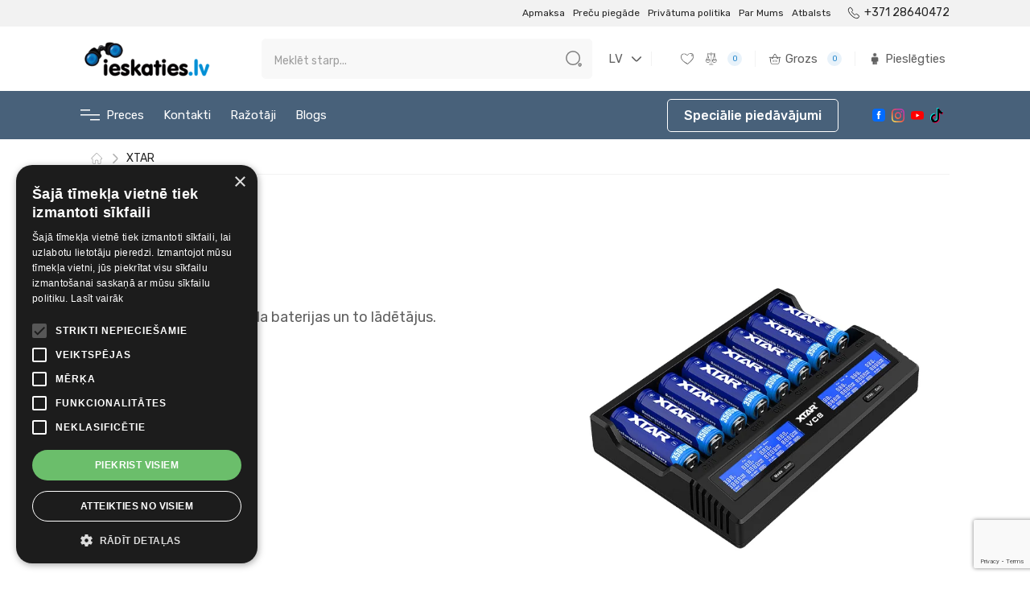

--- FILE ---
content_type: text/html; charset=UTF-8
request_url: https://www.ieskaties.lv/xtar
body_size: 27262
content:
<!doctype html><html lang="lv"><head><script type="text/javascript" charset="UTF-8" src="//cdn.cookie-script.com/s/bbfbc062fb6e6978af8d0afaeccf6cc2.js?v=1" defer></script><title>Xtar Uzlādes Ierīces: Efektīva un Droša Enerģijas Padeve | ieskaties.lv</title><meta charset="UTF-8"><meta name="viewport" content="width=device-width, initial-scale=1.0"><meta http-equiv="X-UA-Compatible" content="ie=edge"><link rel="canonical" href="https://www.ieskaties.lv/xtar"><meta name="language" content="lv"><meta name="author" content="ieskaties.lv"><meta property="og:url" content="https://www.ieskaties.lv/xtar"><meta property="og:site_name" content="ieskaties.lv"><meta property="og:locale" content="lv_LV"><meta property="og:locale:alternate" content="en_GB"><meta property="og:title" content="Xtar Uzlādes Ierīces: Efektīva un Droša Enerģijas Padeve | ieskaties.lv"/><meta property="og:image:alt" content="Xtar Uzlādes Ierīces: Efektīva un Droša Enerģijas Padeve"/><meta name="description" content="Izvēlieties Xtar lādētājus - augstas kvalitātes lādētāji, kas nodrošina ātru un efektīvu ierīču uzlādi. Uzticiet savu ierīču uzlādes procesu Xtar lādētāju uztic..."/><meta property="og:description" content="Izvēlieties Xtar lādētājus - augstas kvalitātes lādētāji, kas nodrošina ātru un efektīvu ierīču uzlādi. Uzticiet savu ierīču uzlādes procesu Xtar lādētāju uztic..."/><meta property="og:image" content="https://www.ieskaties.lv/storage/thumbnails/7d790ku31zr5qhdiyorwxkc6_1200x675_85.jpg"><meta property="og:image:width" content="600"><meta property="og:image:height" content="300"><meta name="robots" content="index, follow"><link rel="preconnect" href="https://fonts.googleapis.com"><link rel="preconnect" href="https://fonts.gstatic.com" crossorigin><link href="https://fonts.googleapis.com/css2?family=Rubik:ital,wght@0,400;0,500;0,600;0,700;1,400&display=swap" as="style" rel="preload" onload="this.onload=null;this.rel='stylesheet'" ><link href="/shop/css/app.css?id=2c5fe3e0a9e85b7b687abdade9bac1b2" rel="stylesheet"><meta http-equiv="x-ua-compatible" content="ie=edge"><meta name="viewport" content="width=device-width, initial-scale=1, shrink-to-fit=no"><meta name="google" content="notranslate"><meta name="format-detection" content="telephone=no"><meta name="grammarly" content="disable"><link rel="apple-touch-icon" sizes="144x144" href="/shop/images/favicon/lv_shop/apple-touch-icon.png?id=11723f7524d9d4ff01065506ae2b0918"><link rel="icon" type="image/png" sizes="16x16" href="/shop/images/favicon/lv_shop/favicon-16x16.png?id=6a360b38e8b23c990f8e91b324745afc"><link rel="icon" type="image/png" sizes="32x32" href="/shop/images/favicon/lv_shop/favicon-32x32.png?id=5428360274fbf79cc003960ea67b91f7"><link rel="manifest" href="/shop/manifest.json?id=5a89ea0ff95bb5a27dc59488ba7afbfc"><meta name="msapplication-TileColor" content="#da532c"><meta name="theme-color" content="#ffffff"><meta name="csrf-token" content="rDMMR8loXplEklQp71OJgGaOhfQbl7rEHFAHDmy2"><script type="application/ld+json">{"@context":"https:\/\/schema.org\/","@type":"BreadcrumbList","itemListElement":[{"@type":"ListItem","name":"ieskaties.lv","item":"https:\/\/www.ieskaties.lv","url":"https:\/\/www.ieskaties.lv","position":1},{"@type":"ListItem","name":"XTAR","item":"https:\/\/www.ieskaties.lv\/xtar","url":"https:\/\/www.ieskaties.lv\/xtar","position":2}]}</script><script type="application/ld+json">{"@type":"Brand","name":"XTAR","logo":["https:\/\/www.ieskaties.lv\/shop\/images\/no-image.png"],"description":"\u201cXtar\u201d pied\u0101v\u0101 da\u017e\u0101da veida baterijas un to l\u0101d\u0113t\u0101jus.\u00a0","image":["https:\/\/www.ieskaties.lv\/shop\/images\/no-image.png"]}</script><script src="https://consent.digiworks.dev/consent/app/init.js" async ></script><script> (function (w, d, s, l, i) { w[l] = w[l] || []; w[l].push({ 'gtm.start': new Date().getTime(), event: 'gtm.js' }); var f = d.getElementsByTagName(s)[0], j = d.createElement(s), dl = l != 'dataLayer' ? '&l=' + l : ''; j.async = true; j.src = 'https://www.googletagmanager.com/gtm.js?id=' + i + dl; f.parentNode.insertBefore(j, f); })(window, document, 'script', 'dataLayer', 'GTM-TLW5SVK4');</script><style></style></head><body><noscript><iframe src="https://www.googletagmanager.com/ns.html?id=GTM-TLW5SVK4" height="0" width="0" style="display:none;visibility:hidden"></iframe></noscript><div class="elfsight-app-1ebb90f9-d5b3-4ea5-8ecd-8c2eb12b47a4" data-elfsight-app-lazy></div><div id="preloader" style="position: fixed; top:0; left:0; width: 100%; height: 100%; z-index: 9999; background: #fff;"></div><svg style="visibility: hidden; position: absolute;" width="0" height="0"><symbol id="heart-icon" viewBox="0 0 20 20"><g><path d="M17.4921 3.75548C17.0447 3.30982 16.515 2.95532 15.9324 2.71168L15.9315 2.7113C14.7577 2.22957 13.4414 2.22957 12.2676 2.7113L12.2676 2.7113L12.2661 2.71194C11.716 2.94477 11.2107 3.27151 10.7726 3.67756L10.7655 3.68413L10.7593 3.69154L10.7012 3.76132L9.99957 4.46294L9.29795 3.76132L9.2398 3.69154L9.23362 3.68413L9.22654 3.67756C8.78847 3.27151 8.2831 2.94477 7.73304 2.71194L7.73304 2.71193L7.73152 2.7113C6.55773 2.22957 5.24141 2.22957 4.06762 2.7113L4.06762 2.7113L4.0667 2.71169C3.48402 2.95536 2.95424 3.30993 2.50682 3.75569C1.89401 4.3522 1.46014 5.10814 1.25418 5.93817C1.14504 6.35863 1.09304 6.79187 1.09957 7.22622C1.09967 7.63469 1.15126 8.04202 1.25442 8.4379L1.25441 8.4379L1.25477 8.43922C1.36271 8.83841 1.51833 9.22314 1.71827 9.5851L1.71824 9.58512L1.71983 9.58786C1.93608 9.96049 2.20052 10.303 2.50632 10.6065C2.50635 10.6065 2.50638 10.6065 2.50641 10.6065L9.8935 17.9936L9.99957 18.0997L10.1056 17.9936L17.4922 10.607C17.4924 10.6069 17.4925 10.6068 17.4926 10.6066C17.7985 10.3059 18.0606 9.96124 18.2675 9.58674C18.6862 8.8707 18.9045 8.05519 18.8996 7.22573C18.9061 6.79147 18.8541 6.35831 18.7449 5.93794C18.6408 5.53043 18.4802 5.13948 18.2678 4.77646C18.063 4.39844 17.8014 4.0541 17.4921 3.75548ZM17.4921 3.75548C17.4924 3.75576 17.4927 3.75605 17.493 3.75633L17.3871 3.86257L17.4912 3.75463C17.4915 3.75491 17.4918 3.7552 17.4921 3.75548ZM3.46207 4.72507L3.56742 4.83185C3.87481 4.52857 4.23585 4.28502 4.63217 4.11359C5.43014 3.79492 6.32006 3.79505 7.11795 4.11398C7.51152 4.27751 7.86724 4.51741 8.16834 4.81848C8.1684 4.81853 8.16845 4.81859 8.1685 4.81864L9.86812 6.53075L9.97457 6.63799L10.081 6.53075L11.7808 4.81851C12.0814 4.51712 12.4383 4.27773 12.8313 4.11395C13.6291 3.79506 14.519 3.79493 15.317 4.11359C15.7128 4.28488 16.0742 4.5291 16.3818 4.83197L16.3818 4.83199L16.3839 4.83392C16.5896 5.02902 16.7618 5.2556 16.8913 5.5064L16.8912 5.50645L16.8941 5.51156C17.1707 5.99936 17.3148 6.55108 17.3121 7.11184L17.3118 7.11184L17.3123 7.12101C17.3285 7.40909 17.3045 7.69804 17.2408 7.97947L17.3496 8.00409V8.01257L17.2045 7.97454C17.0615 8.52004 16.7774 9.01829 16.3808 9.4192C16.3807 9.41932 16.3806 9.41944 16.3804 9.41956L9.97457 15.8131L3.56851 9.41938C3.56843 9.4193 3.56836 9.41923 3.56828 9.41915C3.36532 9.21471 3.18857 8.98582 3.04209 8.73776C2.90489 8.49296 2.79679 8.23295 2.71999 7.96305C2.65896 7.69199 2.62697 7.41521 2.62457 7.13737C2.62627 6.85107 2.65833 6.56575 2.7202 6.28621C2.79471 6.0157 2.90291 5.75561 3.04226 5.51207L3.04231 5.51199C3.18522 5.26189 3.36173 5.03515 3.56751 4.83176L3.46207 4.72507ZM3.46207 4.72507C3.78319 4.40825 4.16044 4.15393 4.57457 3.97507M3.46207 4.72507C3.24707 4.93757 3.06207 5.17507 2.91207 5.43757L4.57457 3.97507M4.57457 3.97507C5.40909 3.64123 6.34005 3.64123 7.17457 3.97507H4.57457Z" stroke-width="0.3"/></g></symbol><symbol id="facebook-icon" viewBox="0 0 34 35"><g><path d="M6.2082 0.631348C2.76913 0.631348 0 3.40048 0 6.83954V28.4232C0 31.8623 2.76913 34.6314 6.2082 34.6314H17.9063V21.3395H14.3916V16.554H17.9063V12.4655C17.9063 9.25334 19.983 6.30404 24.7669 6.30404C26.7038 6.30404 28.1361 6.48999 28.1361 6.48999L28.0234 10.9589C28.0234 10.9589 26.5627 10.9451 24.9688 10.9451C23.2436 10.9451 22.967 11.7399 22.967 13.0595V16.554H28.1605L27.9342 21.3395H22.967V34.6314H27.7918C31.2309 34.6314 34 31.8623 34 28.4232V6.83958C34 3.40051 31.2309 0.631382 27.7918 0.631382H6.20816L6.2082 0.631348Z"/></g></symbol><symbol id="instagram-icon" viewBox="0 0 34 35"><g><path fill-rule="evenodd" clip-rule="evenodd" d="M9.99136 0.733348C11.8042 0.649893 12.3822 0.631348 17 0.631348C21.6178 0.631348 22.1958 0.651439 24.0071 0.733348C25.8184 0.815257 27.0547 1.10426 28.1365 1.52307C29.2694 1.95117 30.2971 2.62035 31.1471 3.4858C32.0125 4.33426 32.6802 5.36044 33.1067 6.4948C33.5271 7.57662 33.8145 8.81298 33.898 10.6212C33.9815 12.4371 34 13.0151 34 17.6313C34 22.2492 33.9799 22.8272 33.898 24.64C33.8161 26.4482 33.5271 27.6845 33.1067 28.7663C32.6802 29.9009 32.0114 30.9287 31.1471 31.7784C30.2971 32.6439 29.2694 33.3115 28.1365 33.7381C27.0547 34.1584 25.8184 34.4459 24.0102 34.5293C22.1958 34.6128 21.6178 34.6313 17 34.6313C12.3822 34.6313 11.8042 34.6113 9.99136 34.5293C8.18318 34.4474 6.94682 34.1584 5.865 33.7381C4.73051 33.3115 3.70263 32.6427 2.85291 31.7784C1.98804 30.9295 1.31876 29.9021 0.891727 28.7679C0.472909 27.6861 0.185455 26.4497 0.102 24.6415C0.0185454 22.8256 0 22.2476 0 17.6313C0 13.0135 0.0200909 12.4355 0.102 10.6243C0.183909 8.81298 0.472909 7.57662 0.891727 6.4948C1.31939 5.36056 1.98918 4.3332 2.85445 3.48426C3.70297 2.61958 4.72982 1.95031 5.86345 1.52307C6.94527 1.10426 8.18164 0.816802 9.98982 0.733348H9.99136ZM23.8695 3.79335C22.0768 3.71144 21.539 3.69444 17 3.69444C12.461 3.69444 11.9232 3.71144 10.1305 3.79335C8.47218 3.86907 7.57273 4.14571 6.97309 4.37907C6.18027 4.68817 5.61309 5.05444 5.01809 5.64944C4.45407 6.19815 4.02001 6.86615 3.74773 7.60444C3.51436 8.20407 3.23773 9.10353 3.162 10.7618C3.08009 12.5545 3.06309 13.0923 3.06309 17.6313C3.06309 22.1703 3.08009 22.7082 3.162 24.5009C3.23773 26.1592 3.51436 27.0586 3.74773 27.6583C4.01973 28.3954 4.454 29.0646 5.01809 29.6133C5.56673 30.1773 6.23591 30.6116 6.97309 30.8836C7.57273 31.117 8.47218 31.3936 10.1305 31.4693C11.9232 31.5513 12.4595 31.5683 17 31.5683C21.5405 31.5683 22.0768 31.5513 23.8695 31.4693C25.5278 31.3936 26.4273 31.117 27.0269 30.8836C27.8197 30.5745 28.3869 30.2083 28.9819 29.6133C29.546 29.0646 29.9803 28.3954 30.2523 27.6583C30.4856 27.0586 30.7623 26.1592 30.838 24.5009C30.9199 22.7082 30.9369 22.1703 30.9369 17.6313C30.9369 13.0923 30.9199 12.5545 30.838 10.7618C30.7623 9.10353 30.4856 8.20407 30.2523 7.60444C29.9432 6.81162 29.5769 6.24444 28.9819 5.64944C28.4332 5.08546 27.7652 4.6514 27.0269 4.37907C26.4273 4.14571 25.5278 3.86907 23.8695 3.79335ZM14.8286 22.872C16.0413 23.3768 17.3916 23.4449 18.6489 23.0647C19.9062 22.6846 20.9925 21.8797 21.7223 20.7875C22.4521 19.6954 22.7801 18.3838 22.6503 17.0767C22.5204 15.7696 21.9408 14.5481 21.0105 13.6209C20.4174 13.0282 19.7002 12.5743 18.9107 12.292C18.1212 12.0097 17.2788 11.906 16.4444 11.9883C15.61 12.0706 14.8041 12.3369 14.085 12.768C13.3658 13.1991 12.7511 13.7843 12.2853 14.4815C11.8194 15.1786 11.5139 15.9704 11.3908 16.7998C11.2677 17.6292 11.33 18.4756 11.5732 19.2781C11.8164 20.0805 12.2346 20.819 12.7975 21.4405C13.3604 22.0619 14.0541 22.5508 14.8286 22.872ZM10.8213 11.4526C11.6327 10.6412 12.5959 9.99758 13.6561 9.55845C14.7162 9.11932 15.8525 8.89331 17 8.89331C18.1475 8.89331 19.2838 9.11932 20.3439 9.55845C21.4041 9.99758 22.3673 10.6412 23.1787 11.4526C23.9901 12.264 24.6338 13.2273 25.0729 14.2874C25.512 15.3476 25.738 16.4839 25.738 17.6313C25.738 18.7788 25.512 19.9151 25.0729 20.9753C24.6338 22.0354 23.9901 22.9987 23.1787 23.8101C21.54 25.4488 19.3175 26.3694 17 26.3694C14.6825 26.3694 12.46 25.4488 10.8213 23.8101C9.18257 22.1714 8.26196 19.9488 8.26196 17.6313C8.26196 15.3139 9.18257 13.0913 10.8213 11.4526ZM27.676 10.1946C27.8771 10.0049 28.038 9.77685 28.1494 9.52385C28.2607 9.27085 28.3202 8.99808 28.3242 8.72169C28.3282 8.44531 28.2768 8.17092 28.1728 7.91478C28.0689 7.65864 27.9147 7.42595 27.7192 7.2305C27.5238 7.03504 27.2911 6.88079 27.0349 6.77688C26.7788 6.67296 26.5044 6.62149 26.228 6.62552C25.9516 6.62955 25.6789 6.68899 25.4259 6.80033C25.1729 6.91167 24.9448 7.07264 24.7551 7.27371C24.3862 7.66476 24.1842 8.18417 24.1921 8.72169C24.1999 9.25922 24.4169 9.77252 24.7971 10.1526C25.1772 10.5328 25.6905 10.7498 26.228 10.7576C26.7655 10.7655 27.285 10.5635 27.676 10.1946Z"/></g></symbol><symbol id="grid-row" viewBox="0 0 38 38"><g><rect width="38" height="38" rx="5" fill="#F8F8F8"/><path d="M26.2413 20.375H11.758C10.383 20.375 9.83301 20.9617 9.83301 22.4192V26.1225C9.83301 27.58 10.383 28.1667 11.758 28.1667H26.2413C27.6163 28.1667 28.1663 27.58 28.1663 26.1225V22.4192C28.1663 20.9617 27.6163 20.375 26.2413 20.375Z" stroke="#9E9E9E" stroke-width="1.5" stroke-linecap="round" stroke-linejoin="round"/><path d="M26.2413 9.83301H11.758C10.383 9.83301 9.83301 10.4197 9.83301 11.8772V15.5805C9.83301 17.038 10.383 17.6247 11.758 17.6247H26.2413C27.6163 17.6247 28.1663 17.038 28.1663 15.5805V11.8772C28.1663 10.4197 27.6163 9.83301 26.2413 9.83301Z" stroke="#9E9E9E" stroke-width="1.5" stroke-linecap="round" stroke-linejoin="round"/></g></symbol><symbol id="grid-column" viewBox="0 0 38 38"><g><rect width="38" height="38" rx="5" fill="#F8F8F8"/><path d="M28.1667 15.8097V11.648C28.1667 10.3555 27.58 9.83301 26.1225 9.83301H22.4192C20.9617 9.83301 20.375 10.3555 20.375 11.648V15.8005C20.375 17.1022 20.9617 17.6155 22.4192 17.6155H26.1225C27.58 17.6247 28.1667 17.1022 28.1667 15.8097Z" stroke="#9E9E9E" stroke-width="1.5" stroke-linecap="round" stroke-linejoin="round"/><path d="M28.1667 26.1225V22.4192C28.1667 20.9617 27.58 20.375 26.1225 20.375H22.4192C20.9617 20.375 20.375 20.9617 20.375 22.4192V26.1225C20.375 27.58 20.9617 28.1667 22.4192 28.1667H26.1225C27.58 28.1667 28.1667 27.58 28.1667 26.1225Z" stroke="#9E9E9E" stroke-width="1.5" stroke-linecap="round" stroke-linejoin="round"/><path d="M17.6247 15.8097V11.648C17.6247 10.3555 17.038 9.83301 15.5805 9.83301H11.8772C10.4197 9.83301 9.83301 10.3555 9.83301 11.648V15.8005C9.83301 17.1022 10.4197 17.6155 11.8772 17.6155H15.5805C17.038 17.6247 17.6247 17.1022 17.6247 15.8097Z" stroke="#9E9E9E" stroke-width="1.5" stroke-linecap="round" stroke-linejoin="round"/><path d="M17.6247 26.1225V22.4192C17.6247 20.9617 17.038 20.375 15.5805 20.375H11.8772C10.4197 20.375 9.83301 20.9617 9.83301 22.4192V26.1225C9.83301 27.58 10.4197 28.1667 11.8772 28.1667H15.5805C17.038 28.1667 17.6247 27.58 17.6247 26.1225Z" stroke="#9E9E9E" stroke-width="1.5" stroke-linecap="round" stroke-linejoin="round"/></g></symbol><symbol id="wishlist-icon" viewBox="0 0 12 13"><g><path d="M10.9974 3.17902C9.9478 0.490465 6.77291 1.36399 5.65532 3.43407C4.32178 1.08236 0.595374 1.54621 0.176757 4.43819C-0.0422624 5.95139 0.858351 7.37566 1.81698 8.45594C2.75081 9.5081 4.50885 11.2168 5.95101 11.4317C6.03637 11.4445 6.11329 11.4259 6.17361 11.3809C6.26356 11.4251 6.3755 11.4236 6.47006 11.3369C8.43945 9.52778 12.2124 6.29078 10.9974 3.17902ZM9.85043 6.77508C8.85909 8.3072 7.51788 9.64457 6.18076 10.8787C6.1616 10.8646 6.14243 10.8503 6.12326 10.8363C5.97887 10.73 5.76726 10.9063 5.82144 11.0683C5.6106 10.4368 4.24 9.90193 3.73168 9.49609C2.94019 8.86433 2.14461 8.13878 1.57802 7.29286C0.904098 6.2867 0.351565 4.89054 0.971056 3.7106C2.00073 1.75015 4.52598 2.25949 5.52652 3.8854C5.59118 3.99069 5.70158 3.97894 5.76649 3.9153C5.79665 3.90201 5.82553 3.88131 5.84828 3.844C6.16134 3.33159 6.62008 2.69702 7.13581 2.3883C8.13584 1.78951 9.57826 2.08954 10.334 2.98939C11.1883 4.00679 10.4426 5.8599 9.85043 6.77508Z" fill="#606060"/><path d="M9.1407 2.64181C8.98787 2.60782 8.93088 2.82275 9.07655 2.87463C9.33365 2.96586 9.55651 3.11767 9.72007 3.33797C9.8844 3.55903 9.90408 3.79594 10.0053 4.03745C10.0554 4.15731 10.2652 4.20178 10.2956 4.03745C10.4137 3.39726 9.70295 2.76729 9.1407 2.64181Z" fill="#606060"/><path d="M9.16918 3.10078C9.04983 3.02232 8.90032 3.20966 9.0143 3.30166C9.18758 3.4412 9.32763 3.60834 9.41452 3.81484C9.50423 4.02823 9.48838 4.22936 9.51062 4.45247C9.528 4.62651 9.78126 4.68606 9.83212 4.49592C9.9714 3.97329 9.58882 3.37731 9.16918 3.10078Z" fill="#606060"/></g></symbol><symbol id="compare-icon" viewBox="0 0 12 11"><g><path d="M10.8176 6.30547H10.1244L9.11905 1.96485C9.3438 1.86191 9.51708 1.63887 9.51708 1.38152C9.51708 1.02124 9.22199 0.729574 8.85827 0.729574C8.58033 0.729574 8.33842 0.90114 8.25264 1.15849H6.9007C6.79605 0.678104 6.3637 0.300659 5.84385 0.300659C5.32401 0.300659 4.89166 0.678104 4.78701 1.15849H3.43507C3.31326 0.90114 3.07135 0.729574 2.79341 0.729574C2.42969 0.729574 2.1346 1.02124 2.1346 1.38152C2.1346 1.63887 2.29072 1.87907 2.53263 1.96485L1.52725 6.30547H0.834127C0.712315 6.30547 0.609375 6.40841 0.609375 6.52851V6.73438C0.609375 7.91819 1.58044 8.87896 2.77454 8.87896C3.96864 8.87896 4.9397 7.91819 4.9397 6.73438V6.51135C4.9397 6.39125 4.83505 6.28831 4.71495 6.28831H4.02182L3.01645 1.94769C3.17257 1.87907 3.31154 1.74181 3.36301 1.57025H4.71495C4.80245 1.98201 5.13014 2.32514 5.5642 2.41092V10.1657H4.03898C3.91717 10.1657 3.81423 10.2686 3.81423 10.3887C3.81423 10.5088 3.91888 10.6118 4.03898 10.6118H7.50461C7.62643 10.6118 7.72937 10.5088 7.72937 10.3887C7.72937 10.2686 7.62471 10.1657 7.50461 10.1657H5.97939V2.42808C6.39458 2.34229 6.74115 2.01632 6.82864 1.5874H8.18058C8.23205 1.75897 8.37102 1.89622 8.52715 1.96485L7.52177 6.30547H6.82864C6.70683 6.30547 6.60389 6.40841 6.60389 6.52851V6.73438C6.60389 7.91819 7.57496 8.87896 8.76906 8.87896C9.96316 8.87896 10.9342 7.91819 10.9342 6.73438V6.51135C11.02 6.40841 10.9171 6.30547 10.8124 6.30547H10.8176ZM8.85999 1.15849C8.9818 1.15849 9.08474 1.26143 9.08474 1.38152C9.08474 1.50162 8.98008 1.60456 8.85999 1.60456C8.73989 1.60456 8.63523 1.50162 8.63523 1.38152C8.65239 1.26143 8.73989 1.15849 8.85999 1.15849ZM2.79513 1.15849C2.91694 1.15849 3.01988 1.26143 3.01988 1.38152C3.01988 1.50162 2.91522 1.60456 2.79513 1.60456C2.67503 1.60456 2.57037 1.50162 2.57037 1.38152C2.58753 1.26143 2.67503 1.15849 2.79513 1.15849ZM2.79513 8.45004C1.84294 8.45004 1.06231 7.678 1.06231 6.73438H4.52794C4.52794 7.678 3.74903 8.45004 2.79513 8.45004ZM1.9819 6.30547L2.79684 2.77121L3.61178 6.30547H1.98362H1.9819ZM5.82841 2.01632C5.46469 2.01632 5.1696 1.72466 5.1696 1.36437C5.1696 1.00408 5.46469 0.712417 5.82841 0.712417C6.19213 0.712417 6.48723 1.00408 6.48723 1.36437C6.48723 1.72466 6.19213 2.01632 5.82841 2.01632ZM8.85999 2.77121L9.67492 6.30547H8.04676L8.8617 2.77121H8.85999ZM8.85999 8.45004C7.90779 8.45004 7.12717 7.678 7.12717 6.73438H10.5928C10.5928 7.678 9.81389 8.45004 8.85999 8.45004Z" fill="#606060"/></g></symbol><symbol id="cart-icon" viewBox="0 0 14 14"><g><path fill-rule="evenodd" clip-rule="evenodd" d="M4.88477 8.69871V10.3472C4.88477 10.7992 5.59948 10.7992 5.59948 10.3472V8.69871C5.59948 8.24659 4.88477 8.24659 4.88477 8.69871Z" fill="#606060"/><path fill-rule="evenodd" clip-rule="evenodd" d="M6.60254 8.22983V10.5362C6.60254 10.9882 7.31725 10.9882 7.31725 10.5362V8.22983C7.31725 7.77772 6.60254 7.77772 6.60254 8.22983Z" fill="#606060"/><path fill-rule="evenodd" clip-rule="evenodd" d="M8.32031 8.69871V10.3472C8.32031 10.7992 9.03503 10.7992 9.03503 10.3472V8.69871C9.03503 8.24659 8.32031 8.24659 8.32031 8.69871Z" fill="#606060"/><path fill-rule="evenodd" clip-rule="evenodd" d="M12.9745 5.19094H9.49466L7.80144 2.13462C7.58009 1.73514 6.96305 2.07965 7.18409 2.47883L8.68639 5.19094H5.23316L6.73561 2.47883C6.95666 2.07965 6.33961 1.73514 6.11826 2.13462L4.42504 5.19094H0.945338C0.475556 5.19094 0.474948 5.87413 0.945338 5.87413H1.38424L2.15889 11.0569C2.29185 11.9462 2.56843 12.7747 3.75262 12.7747H10.1669C11.2325 12.7747 11.6105 12.0615 11.74 11.1954L12.5353 5.87413H12.9742C13.4445 5.87413 13.444 5.19094 12.9742 5.19094H12.9745ZM11.0303 11.1712C10.9576 11.6578 10.7937 12.0913 10.1672 12.0913H3.75307C3.02163 12.0913 2.94358 11.5297 2.8663 11.0119L2.09849 5.87398H4.04699L3.79582 6.3274H3.55272C3.07974 6.3274 3.07974 7.01059 3.55272 7.01059H4.62844C5.07449 7.01059 5.11283 6.37946 4.67012 6.32973L4.60668 6.3226L4.85527 5.87398H9.06535L9.31393 6.3226L9.25049 6.32973C8.80764 6.37946 8.84613 7.01059 9.29203 7.01059H10.3677C10.8407 7.01059 10.8407 6.3274 10.3677 6.3274H10.1245L9.87332 5.87398H11.822L11.0303 11.1712Z" fill="#606060"/></g></symbol><symbol id="user-icon" viewBox="0 0 15 15"><path d="M9.98761 5.52087H5.26223C4.36969 5.52087 3.66309 6.24142 3.66309 7.10142V10.7274H4.97866C5.04839 10.7274 5.12045 10.7971 5.12045 10.8669V14.2139H7.47268V11.1923C7.47268 11.1225 7.54241 11.0528 7.61446 11.0528C7.68652 11.0528 7.75625 11.1225 7.75625 11.1923V14.2371H10.1085V10.8901C10.1085 10.8204 10.1782 10.7506 10.2503 10.7506H11.5682V7.12467C11.5914 6.24142 10.8871 5.52087 9.99226 5.52087H9.98761Z" fill="#606060"/><path d="M7.63606 4.66081C8.69363 4.66081 9.53969 3.82405 9.53969 2.7781C9.53969 1.73215 8.69363 0.895386 7.63606 0.895386C6.57848 0.895386 5.73242 1.73215 5.73242 2.7781C5.73242 3.82405 6.57848 4.66081 7.63606 4.66081Z" fill="#606060"/></symbol><symbol id="form-user" fill="none" viewBox="0 0 28 28"><g><path d="M14.0003 14.0002C17.222 14.0002 19.8337 11.3885 19.8337 8.16683C19.8337 4.94517 17.222 2.3335 14.0003 2.3335C10.7787 2.3335 8.16699 4.94517 8.16699 8.16683C8.16699 11.3885 10.7787 14.0002 14.0003 14.0002Z" stroke-width="1.5" stroke-linecap="round" stroke-linejoin="round"/><path d="M24.0218 25.6667C24.0218 21.1517 19.5302 17.5 14.0002 17.5C8.47018 17.5 3.97852 21.1517 3.97852 25.6667" stroke-width="1.5" stroke-linecap="round" stroke-linejoin="round"/></g></symbol><symbol id="form-email" fill="none" viewBox="0 0 28 28"><g><path d="M19.8359 23.9163H8.16927C4.66927 23.9163 2.33594 22.1663 2.33594 18.083V9.91634C2.33594 5.83301 4.66927 4.08301 8.16927 4.08301H19.8359C23.3359 4.08301 25.6693 5.83301 25.6693 9.91634V18.083C25.6693 22.1663 23.3359 23.9163 19.8359 23.9163Z" stroke-width="1.5" stroke-miterlimit="10" stroke-linecap="round" stroke-linejoin="round"/><path d="M19.8307 10.5L16.1791 13.4167C14.9774 14.3733 13.0057 14.3733 11.8041 13.4167L8.16406 10.5" stroke-width="1.5" stroke-miterlimit="10" stroke-linecap="round" stroke-linejoin="round"/></g></symbol><symbol id="form-phone" fill="none" viewBox="0 0 28 28"><g><path d="M26.1343 21.3847C26.1343 21.8047 26.0409 22.2363 25.8426 22.6563C25.6443 23.0763 25.3876 23.473 25.0493 23.8463C24.4776 24.4763 23.8476 24.9313 23.1359 25.223C22.4359 25.5147 21.6776 25.6663 20.8609 25.6663C19.6709 25.6663 18.3993 25.3863 17.0576 24.8147C15.7159 24.243 14.3743 23.473 13.0443 22.5047C11.7026 21.5247 10.4309 20.4397 9.2176 19.238C8.01594 18.0247 6.93094 16.753 5.9626 15.423C5.00594 14.093 4.23594 12.763 3.67594 11.4447C3.11594 10.1147 2.83594 8.84301 2.83594 7.62967C2.83594 6.83634 2.97594 6.07801 3.25594 5.37801C3.53594 4.66634 3.97927 4.01301 4.5976 3.42967C5.34427 2.69467 6.16094 2.33301 7.02427 2.33301C7.35094 2.33301 7.6776 2.40301 7.96927 2.54301C8.2726 2.68301 8.54094 2.89301 8.75094 3.19634L11.4576 7.01134C11.6676 7.30301 11.8193 7.57134 11.9243 7.82801C12.0293 8.07301 12.0876 8.31801 12.0876 8.53968C12.0876 8.81968 12.0059 9.09967 11.8426 9.36801C11.6909 9.63634 11.4693 9.91634 11.1893 10.1963L10.3026 11.118C10.1743 11.2463 10.1159 11.398 10.1159 11.5847C10.1159 11.678 10.1276 11.7597 10.1509 11.853C10.1859 11.9463 10.2209 12.0163 10.2443 12.0863C10.4543 12.4713 10.8159 12.973 11.3293 13.5797C11.8543 14.1863 12.4143 14.8047 13.0209 15.423C13.6509 16.0413 14.2576 16.613 14.8759 17.138C15.4826 17.6513 15.9843 18.0013 16.3809 18.2113C16.4393 18.2347 16.5093 18.2697 16.5909 18.3047C16.6843 18.3397 16.7776 18.3513 16.8826 18.3513C17.0809 18.3513 17.2326 18.2813 17.3609 18.153L18.2476 17.278C18.5393 16.9863 18.8193 16.7647 19.0876 16.6247C19.3559 16.4613 19.6243 16.3797 19.9159 16.3797C20.1376 16.3797 20.3709 16.4263 20.6276 16.5313C20.8843 16.6363 21.1526 16.788 21.4443 16.9863L25.3059 19.728C25.6093 19.938 25.8193 20.183 25.9476 20.4747C26.0643 20.7663 26.1343 21.058 26.1343 21.3847Z" stroke-width="1.5" stroke-miterlimit="10"/></g></symbol><symbol id="form-card" fill="none" viewBox="0 0 28 28"><g><path d="M2.33301 9.92285H25.6663" stroke-width="1.5" stroke-miterlimit="10" stroke-linecap="round" stroke-linejoin="round"/><path d="M7 19.2559H9.33333" stroke-width="1.5" stroke-miterlimit="10" stroke-linecap="round" stroke-linejoin="round"/><path d="M12.25 19.2559H16.9167" stroke-width="1.5" stroke-miterlimit="10" stroke-linecap="round" stroke-linejoin="round"/><path d="M7.51301 4.08887H20.4747C24.628 4.08887 25.6663 5.11553 25.6663 9.21053V18.7889C25.6663 22.8839 24.628 23.9105 20.4863 23.9105H7.51301C3.37134 23.9222 2.33301 22.8955 2.33301 18.8005V9.21053C2.33301 5.11553 3.37134 4.08887 7.51301 4.08887Z" stroke-width="1.5" stroke-linecap="round" stroke-linejoin="round"/></g></symbol><symbol id="form-bank" fill="none" viewBox="0 0 28 28"><g><path d="M14.9313 2.50848L25.4313 6.70845C25.8397 6.87178 26.1663 7.36177 26.1663 7.79344V11.6668C26.1663 12.3084 25.6413 12.8334 24.9997 12.8334H3.99967C3.35801 12.8334 2.83301 12.3084 2.83301 11.6668V7.79344C2.83301 7.36177 3.15968 6.87178 3.56801 6.70845L14.068 2.50848C14.3013 2.41514 14.698 2.41514 14.9313 2.50848Z" stroke-width="1.5" stroke-miterlimit="10" stroke-linecap="round" stroke-linejoin="round"/><path d="M26.1663 25.6667H2.83301V22.1667C2.83301 21.525 3.35801 21 3.99967 21H24.9997C25.6413 21 26.1663 21.525 26.1663 22.1667V25.6667Z" stroke-width="1.5" stroke-miterlimit="10" stroke-linecap="round" stroke-linejoin="round"/><path d="M5.16699 20.9997V12.833" stroke-width="1.5" stroke-miterlimit="10" stroke-linecap="round" stroke-linejoin="round"/><path d="M9.83301 20.9997V12.833" stroke-width="1.5" stroke-miterlimit="10" stroke-linecap="round" stroke-linejoin="round"/><path d="M14.5 20.9997V12.833" stroke-width="1.5" stroke-miterlimit="10" stroke-linecap="round" stroke-linejoin="round"/><path d="M19.167 20.9997V12.833" stroke-width="1.5" stroke-miterlimit="10" stroke-linecap="round" stroke-linejoin="round"/><path d="M23.833 20.9997V12.833" stroke-width="1.5" stroke-miterlimit="10" stroke-linecap="round" stroke-linejoin="round"/><path d="M1.66699 25.667H27.3337" stroke-width="1.5" stroke-miterlimit="10" stroke-linecap="round" stroke-linejoin="round"/><path d="M14.5 9.91699C15.4665 9.91699 16.25 9.13349 16.25 8.16699C16.25 7.20049 15.4665 6.41699 14.5 6.41699C13.5335 6.41699 12.75 7.20049 12.75 8.16699C12.75 9.13349 13.5335 9.91699 14.5 9.91699Z" stroke-width="1.5" stroke-miterlimit="10" stroke-linecap="round" stroke-linejoin="round"/></g></symbol><symbol id="form-building" fill="none" viewBox="0 0 28 28"><g><path d="M14.5829 25.6667H4.75952C3.40618 25.6667 2.29785 24.5817 2.29785 23.2517V5.93841C2.29785 2.88175 4.57285 1.49342 7.36119 2.85841L12.5412 5.40175C13.6612 5.95008 14.5829 7.40841 14.5829 8.64508V25.6667Z" stroke-width="1.5" stroke-linecap="round" stroke-linejoin="round"/><path d="M25.6313 17.5706V21.9806C25.6313 24.5006 24.4647 25.6672 21.9447 25.6672H14.583V12.1572L15.1313 12.2739L20.3813 13.4522L22.7497 13.9772C24.2897 14.3156 25.5497 15.1089 25.6197 17.3489C25.6313 17.4189 25.6313 17.4889 25.6313 17.5706Z" stroke-width="1.5" stroke-linecap="round" stroke-linejoin="round"/><path d="M6.41699 10.5H10.4653" stroke-width="1.5" stroke-linecap="round" stroke-linejoin="round"/><path d="M6.41699 15.167H10.4653" stroke-width="1.5" stroke-linecap="round" stroke-linejoin="round"/><path d="M20.3818 13.4518V17.2084C20.3818 18.6551 19.2035 19.8334 17.7568 19.8334C16.3102 19.8334 15.1318 18.6551 15.1318 17.2084V12.2734L20.3818 13.4518Z" stroke-width="1.5" stroke-linecap="round" stroke-linejoin="round"/><path d="M25.6202 17.3488C25.5502 18.7255 24.4068 19.8338 23.0068 19.8338C21.5602 19.8338 20.3818 18.6555 20.3818 17.2088V13.4521L22.7502 13.9771C24.2902 14.3155 25.5502 15.1088 25.6202 17.3488Z" stroke-width="1.5" stroke-linecap="round" stroke-linejoin="round"/></g></symbol><symbol id="form-location" fill="none" viewBox="0 0 28 28"><g><path d="M14.5004 15.6687C16.5107 15.6687 18.1404 14.039 18.1404 12.0287C18.1404 10.0184 16.5107 8.38867 14.5004 8.38867C12.49 8.38867 10.8604 10.0184 10.8604 12.0287C10.8604 14.039 12.49 15.6687 14.5004 15.6687Z" stroke-width="1.5"/><path d="M4.72364 9.90468C7.02198 -0.198657 21.9903 -0.18699 24.277 9.91635C25.6186 15.843 21.932 20.8597 18.7003 23.963C16.3553 26.2263 12.6453 26.2263 10.2886 23.963C7.06865 20.8597 3.38198 15.8313 4.72364 9.90468Z" stroke-width="1.5"/></g></symbol><symbol id="form-box" fill="none" viewBox="0 0 22 22"><g><path d="M2.90625 6.81934L11.0004 11.5035L19.0396 6.84681" stroke-width="1.5" stroke-linecap="round" stroke-linejoin="round"/><path d="M11 19.8083V11.4941" stroke-width="1.5" stroke-linecap="round" stroke-linejoin="round"/><path d="M9.10305 2.27301L4.20806 4.99554C3.09889 5.6097 2.19141 7.14969 2.19141 8.41469V13.5939C2.19141 14.8589 3.09889 16.3989 4.20806 17.013L9.10305 19.7356C10.1481 20.3131 11.8622 20.3131 12.9072 19.7356L17.8022 17.013C18.9114 16.3989 19.8189 14.8589 19.8189 13.5939V8.41469C19.8189 7.14969 18.9114 5.6097 17.8022 4.99554L12.9072 2.27301C11.853 1.68634 10.1481 1.68634 9.10305 2.27301Z" stroke-width="1.5" stroke-linecap="round" stroke-linejoin="round"/><path d="M15.582 12.1362V8.78118L6.88281 3.75781" stroke-width="1.5" stroke-linecap="round" stroke-linejoin="round"/></g></symbol><symbol id="form-truck" fill="none" viewBox="0 0 22 22"><g><path d="M13.7526 1.83301V10.9997C13.7526 12.008 12.9276 12.833 11.9193 12.833H1.83594V5.49967C1.83594 3.47384 3.47677 1.83301 5.5026 1.83301H13.7526Z" stroke-width="1.5" stroke-linecap="round" stroke-linejoin="round"/><path d="M20.1693 12.833V15.583C20.1693 17.1047 18.9409 18.333 17.4193 18.333H16.5026C16.5026 17.3247 15.6776 16.4997 14.6693 16.4997C13.6609 16.4997 12.8359 17.3247 12.8359 18.333H9.16927C9.16927 17.3247 8.34427 16.4997 7.33594 16.4997C6.3276 16.4997 5.5026 17.3247 5.5026 18.333H4.58594C3.06427 18.333 1.83594 17.1047 1.83594 15.583V12.833H11.9193C12.9276 12.833 13.7526 12.008 13.7526 10.9997V4.58301H15.4393C16.0993 4.58301 16.7043 4.94052 17.0343 5.50885L18.6018 8.24967H17.4193C16.9151 8.24967 16.5026 8.66217 16.5026 9.16634V11.9163C16.5026 12.4205 16.9151 12.833 17.4193 12.833H20.1693Z" stroke-width="1.5" stroke-linecap="round" stroke-linejoin="round"/><path d="M7.33333 20.1667C8.34586 20.1667 9.16667 19.3459 9.16667 18.3333C9.16667 17.3208 8.34586 16.5 7.33333 16.5C6.32081 16.5 5.5 17.3208 5.5 18.3333C5.5 19.3459 6.32081 20.1667 7.33333 20.1667Z" stroke-width="1.5" stroke-linecap="round" stroke-linejoin="round"/><path d="M14.6693 20.1667C15.6818 20.1667 16.5026 19.3459 16.5026 18.3333C16.5026 17.3208 15.6818 16.5 14.6693 16.5C13.6567 16.5 12.8359 17.3208 12.8359 18.3333C12.8359 19.3459 13.6567 20.1667 14.6693 20.1667Z" stroke-width="1.5" stroke-linecap="round" stroke-linejoin="round"/><path d="M20.1667 11V12.8333H17.4167C16.9125 12.8333 16.5 12.4208 16.5 11.9167V9.16667C16.5 8.6625 16.9125 8.25 17.4167 8.25H18.5992L20.1667 11Z" stroke-width="1.5" stroke-linecap="round" stroke-linejoin="round"/></g></symbol><symbol id="form-shop" fill="none" viewBox="0 0 22 22"><g><path d="M2.75781 10.2852V14.401C2.75781 18.5168 4.40781 20.1668 8.52365 20.1668H13.4645C17.5803 20.1668 19.2303 18.5168 19.2303 14.401V10.2852" stroke-width="1.5" stroke-linecap="round" stroke-linejoin="round"/><path d="M10.9991 10.9997C12.6766 10.9997 13.9141 9.63384 13.7491 7.95634L13.1441 1.83301H8.8633L8.24914 7.95634C8.08414 9.63384 9.32164 10.9997 10.9991 10.9997Z" stroke-width="1.5" stroke-linecap="round" stroke-linejoin="round"/><path d="M16.7852 10.9997C18.6369 10.9997 19.9935 9.49634 19.8102 7.65384L19.5535 5.13301C19.2235 2.74967 18.3069 1.83301 15.9052 1.83301H13.1094L13.751 8.25884C13.9069 9.77134 15.2727 10.9997 16.7852 10.9997Z" stroke-width="1.5" stroke-linecap="round" stroke-linejoin="round"/><path d="M5.1705 10.9997C6.683 10.9997 8.04884 9.77134 8.1955 8.25884L8.39717 6.23301L8.83717 1.83301H6.04134C3.63967 1.83301 2.723 2.74967 2.393 5.13301L2.1455 7.65384C1.96217 9.49634 3.31884 10.9997 5.1705 10.9997Z" stroke-width="1.5" stroke-linecap="round" stroke-linejoin="round"/><path d="M11.0026 15.583C9.47177 15.583 8.71094 16.3438 8.71094 17.8747V20.1663H13.2943V17.8747C13.2943 16.3438 12.5334 15.583 11.0026 15.583Z" stroke-width="1.5" stroke-linecap="round" stroke-linejoin="round"/></g></symbol><symbol id="form-cards" fill="none" viewBox="0 0 22 22"><g><path d="M1.83594 12.0586H17.4193" stroke-width="1.5" stroke-miterlimit="10" stroke-linecap="round" stroke-linejoin="round"/><path d="M17.4193 9.92307V16.4772C17.3918 19.0897 16.6767 19.7497 13.9542 19.7497H5.30096C2.53263 19.7497 1.83594 19.0622 1.83594 16.3306V9.92307C1.83594 7.44807 2.41344 6.65057 4.58594 6.52224C4.80594 6.51307 5.0443 6.50391 5.30096 6.50391H13.9542C16.7226 6.50391 17.4193 7.19141 17.4193 9.92307Z" stroke-width="1.5" stroke-linecap="round" stroke-linejoin="round"/><path d="M20.1693 6.66917V13.0767C20.1693 15.5517 19.5918 16.3492 17.4193 16.4775V9.92333C17.4193 7.19167 16.7226 6.50417 13.9542 6.50417H5.30096C5.0443 6.50417 4.80594 6.51333 4.58594 6.5225C4.61344 3.91 5.32846 3.25 8.05096 3.25H16.7042C19.4726 3.25 20.1693 3.9375 20.1693 6.66917Z" stroke-width="1.5" stroke-linecap="round" stroke-linejoin="round"/><path d="M4.8125 16.8262H6.38914" stroke-width="1.5" stroke-miterlimit="10" stroke-linecap="round" stroke-linejoin="round"/><path d="M8.35156 16.8262H11.5049" stroke-width="1.5" stroke-miterlimit="10" stroke-linecap="round" stroke-linejoin="round"/></g></symbol><symbol id="form-receipt" fill="none" viewBox="0 0 22 22"><g><path d="M20.6641 5.99967V8.21801C20.6641 9.66634 19.7474 10.583 18.299 10.583H15.1641V4.17551C15.1641 3.15801 15.9982 2.33301 17.0157 2.33301C18.0149 2.34217 18.9316 2.74551 19.5916 3.40551C20.2516 4.07467 20.6641 4.99134 20.6641 5.99967Z" stroke-width="1.5" stroke-miterlimit="10" stroke-linecap="round" stroke-linejoin="round"/><path d="M2.33594 6.91634V19.7497C2.33594 20.5105 3.19758 20.9413 3.80258 20.483L5.3701 19.3097C5.73677 19.0347 6.25011 19.0713 6.58011 19.4013L8.10175 20.9322C8.45925 21.2897 9.04596 21.2897 9.40346 20.9322L10.9435 19.3922C11.2643 19.0713 11.7776 19.0347 12.1351 19.3097L13.7026 20.483C14.3076 20.9322 15.1693 20.5013 15.1693 19.7497V4.16634C15.1693 3.15801 15.9943 2.33301 17.0026 2.33301H6.91927H6.0026C3.2526 2.33301 2.33594 3.97384 2.33594 5.99967V6.91634Z" stroke-width="1.5" stroke-miterlimit="10" stroke-linecap="round" stroke-linejoin="round"/><path d="M6 8.75H11.5" stroke-width="1.5" stroke-linecap="round" stroke-linejoin="round"/><path d="M6.6875 12.417H10.8125" stroke-width="1.5" stroke-linecap="round" stroke-linejoin="round"/></g></symbol><symbol id="form-graph" fill="none" viewBox="0 0 22 22"><g><path d="M16.7933 11.5002C19.1767 11.5002 20.1667 10.5836 19.2867 7.57691C18.6908 5.55108 16.9492 3.80941 14.9233 3.21358C11.9167 2.33358 11 3.32358 11 5.70691V8.34691C11 10.5836 11.9167 11.5002 13.75 11.5002H16.7933Z" stroke-width="1.5" stroke-linecap="round" stroke-linejoin="round"/><path d="M18.3333 13.9749C17.4808 18.2191 13.4108 21.2991 8.78164 20.5474C5.30748 19.9883 2.51164 17.1924 1.94331 13.7183C1.20081 9.10745 4.26248 5.03745 8.48831 4.17578" stroke-width="1.5" stroke-linecap="round" stroke-linejoin="round"/></g></symbol><symbol id="form-wallet" fill="none" viewBox="0 0 22 22"><g><path d="M16.7724 6.96312C16.5524 6.92645 16.3233 6.9173 16.0849 6.9173H6.91828C6.66161 6.9173 6.41411 6.93563 6.17578 6.9723C6.30411 6.71563 6.48745 6.47733 6.70745 6.25733L9.68662 3.26898C10.9424 2.02232 12.9774 2.02232 14.2333 3.26898L15.8374 4.89145C16.4241 5.46895 16.7358 6.20229 16.7724 6.96312Z" stroke-width="1.5" stroke-linecap="round" stroke-linejoin="round"/><path d="M8.75033 17.9167C8.75033 18.6042 8.55783 19.255 8.21866 19.805C7.58616 20.8683 6.42199 21.5833 5.08366 21.5833C3.74533 21.5833 2.58116 20.8683 1.94866 19.805C1.60949 19.255 1.41699 18.6042 1.41699 17.9167C1.41699 15.8908 3.05783 14.25 5.08366 14.25C7.10949 14.25 8.75033 15.8908 8.75033 17.9167Z" stroke-width="1.5" stroke-miterlimit="10" stroke-linecap="round" stroke-linejoin="round"/><path d="M6.45139 17.8965H3.71973" stroke-width="1.5" stroke-miterlimit="10" stroke-linecap="round" stroke-linejoin="round"/><path d="M5.08398 16.5586V19.2994" stroke-width="1.5" stroke-miterlimit="10" stroke-linecap="round" stroke-linejoin="round"/><path d="M20.6663 11.4993V16.0827C20.6663 18.8327 18.833 20.666 16.083 20.666H7.49384C7.77801 20.4277 8.02551 20.1343 8.21801 19.8043C8.55717 19.2543 8.74967 18.6035 8.74967 17.916C8.74967 15.8902 7.10884 14.2493 5.08301 14.2493C3.98301 14.2493 3.00217 14.7352 2.33301 15.496V11.4993C2.33301 9.00602 3.83634 7.26435 6.17384 6.97101C6.41217 6.93435 6.65967 6.91602 6.91634 6.91602H16.083C16.3213 6.91602 16.5505 6.92517 16.7705 6.96184C19.1355 7.23684 20.6663 8.98768 20.6663 11.4993Z" stroke-width="1.5" stroke-linecap="round" stroke-linejoin="round"/><path d="M20.6663 11.959H17.9163C16.908 11.959 16.083 12.784 16.083 13.7923C16.083 14.8007 16.908 15.6257 17.9163 15.6257H20.6663" stroke-width="1.5" stroke-linecap="round" stroke-linejoin="round"/></g></symbol><symbol id="form-lock" fill="none" viewBox="0 0 28 28"><g><path d="M7 11.6668V9.3335C7 5.47183 8.16667 2.3335 14 2.3335C19.8333 2.3335 21 5.47183 21 9.3335V11.6668" stroke-width="1.5" stroke-linecap="round" stroke-linejoin="round"/><path d="M13.9987 21.5833C15.6095 21.5833 16.9154 20.2775 16.9154 18.6667C16.9154 17.0558 15.6095 15.75 13.9987 15.75C12.3879 15.75 11.082 17.0558 11.082 18.6667C11.082 20.2775 12.3879 21.5833 13.9987 21.5833Z" stroke-width="1.5" stroke-linecap="round" stroke-linejoin="round"/><path d="M19.832 25.6665H8.16536C3.4987 25.6665 2.33203 24.4998 2.33203 19.8332V17.4998C2.33203 12.8332 3.4987 11.6665 8.16536 11.6665H19.832C24.4987 11.6665 25.6654 12.8332 25.6654 17.4998V19.8332C25.6654 24.4998 24.4987 25.6665 19.832 25.6665Z" stroke-width="1.5" stroke-linecap="round" stroke-linejoin="round"/></g></symbol><symbol id="form-message" fill="none" viewBox="0 0 28 28"><g><path d="M18.6673 2.3335H9.33398C4.66732 2.3335 2.33398 4.66683 2.33398 9.3335V24.5002C2.33398 25.1418 2.85898 25.6668 3.50065 25.6668H18.6673C23.334 25.6668 25.6673 23.3335 25.6673 18.6668V9.3335C25.6673 4.66683 23.334 2.3335 18.6673 2.3335Z" stroke-width="1.5" stroke-linecap="round" stroke-linejoin="round"/><path d="M8.16602 11.0835H19.8327" stroke-width="1.5" stroke-miterlimit="10" stroke-linecap="round" stroke-linejoin="round"/><path d="M8.16602 16.917H16.3327" stroke-width="1.5" stroke-miterlimit="10" stroke-linecap="round" stroke-linejoin="round"/></g></symbol><symbol id="phone-icon" fill="none" viewBox="0 0 24 24"><path d="M21.972 18.3295C21.972 18.6895 21.892 19.0595 21.722 19.4195C21.552 19.7795 21.332 20.1195 21.042 20.4395C20.552 20.9795 20.012 21.3695 19.402 21.6195C18.802 21.8695 18.152 21.9995 17.452 21.9995C16.432 21.9995 15.342 21.7595 14.192 21.2695C13.042 20.7795 11.892 20.1195 10.752 19.2895C9.60195 18.4495 8.51195 17.5195 7.47195 16.4895C6.44195 15.4495 5.51195 14.3595 4.68195 13.2195C3.86195 12.0795 3.20195 10.9395 2.72195 9.80951C2.24195 8.66951 2.00195 7.57951 2.00195 6.53951C2.00195 5.85951 2.12195 5.20951 2.36195 4.60951C2.60195 3.99951 2.98195 3.43951 3.51195 2.93951C4.15195 2.30951 4.85195 1.99951 5.59195 1.99951C5.87195 1.99951 6.15195 2.05951 6.40195 2.17951C6.66195 2.29951 6.89195 2.47951 7.07195 2.73951L9.39195 6.00951C9.57195 6.25951 9.70195 6.48951 9.79195 6.70951C9.88195 6.91951 9.93195 7.12951 9.93195 7.31951C9.93195 7.55951 9.86195 7.79951 9.72195 8.02951C9.59195 8.25951 9.40195 8.49951 9.16195 8.73951L8.40195 9.52951C8.29195 9.63951 8.24195 9.76951 8.24195 9.92951C8.24195 10.0095 8.25195 10.0795 8.27195 10.1595C8.30195 10.2395 8.33195 10.2995 8.35195 10.3595C8.53195 10.6895 8.84195 11.1195 9.28195 11.6395C9.73195 12.1595 10.212 12.6895 10.732 13.2195C11.272 13.7495 11.792 14.2395 12.322 14.6895C12.842 15.1295 13.272 15.4295 13.612 15.6095C13.662 15.6295 13.722 15.6595 13.792 15.6895C13.872 15.7195 13.952 15.7295 14.042 15.7295C14.212 15.7295 14.342 15.6695 14.452 15.5595L15.212 14.8095C15.462 14.5595 15.702 14.3695 15.932 14.2495C16.162 14.1095 16.392 14.0395 16.642 14.0395C16.832 14.0395 17.032 14.0795 17.252 14.1695C17.472 14.2595 17.702 14.3895 17.952 14.5595L21.262 16.9095C21.522 17.0895 21.702 17.2995 21.812 17.5495C21.912 17.7995 21.972 18.0495 21.972 18.3295Z" stroke-width="1.5" stroke-miterlimit="10"/></symbol><symbol id="cat-icon" fill="white" viewBox="0 0 24 25"><path d="M12 5V6.5H0V5H12ZM0 11H24V12.5H0V11ZM12 18.5V17H24V18.5H12Z" /></symbol></svg><div id="page" class="page inner-page"><header class="header " id="header"><category-list :in18="{&quot;categories&quot;:&quot;Pre\u010du kategorijas&quot;,&quot;page_contact_description&quot;:&quot;Dro\u0161i sazinies ar mums un kop\u0101 atrisin\u0101sim visus neskaidros jaut\u0101jumus!&quot;,&quot;page_contact_title&quot;:&quot;Nepiecie\u0161ama pal\u012bdz\u012bba?&quot;,&quot;page_informative_block&quot;:&quot;\u0160aj\u0101 sada\u013c\u0101 vari atlas\u012bt preces p\u0113c to ra\u017eot\u0101ja.&quot;,&quot;page_informative_block_description&quot;:&quot;Dro\u0161i spied virs\u016b zem\u0101k eso\u0161ajai pogai un atlasi preces p\u0113c to ra\u017eot\u0101ja!&quot;,&quot;page_blog_description&quot;:&quot;Apskatiet jaun\u0101k\u0101s zi\u0146as&quot;,&quot;page_blog_title&quot;:&quot;\u0160eit atrodami da\u017e\u0101di aizraujo\u0161i raksti par jaun\u0101ko kosmosa izp\u0113t\u0113 un Astronomij\u0101. T\u0101pat ietverta pla\u0161a inform\u0101cija par jaun\u0101kajiem kosmosa ku\u0123iem, atkl\u0101jumiem un daudz ko citu.&quot;,&quot;page_categories&quot;:&quot;Pre\u010du kategorijas&quot;,&quot;page_contact_button&quot;:&quot;Kontakti&quot;,&quot;page_home&quot;:&quot;M\u0101jas lapa&quot;,&quot;page_manufacturers&quot;:&quot;Ra\u017eot\u0101ji, kuriem uzticamies&quot;,&quot;page_next&quot;:&quot;N\u0101kamaj\u0101&quot;,&quot;page_previous&quot;:&quot;Iepriek\u0161\u0113j\u0101&quot;,&quot;page_read_all&quot;:&quot;Las\u012bt visu&quot;,&quot;page_see_all&quot;:&quot;Redz\u0113t visu&quot;,&quot;page_show_more&quot;:&quot;Ra\u017eot\u0101ji&quot;,&quot;page_view_all&quot;:&quot;Apskati visus&quot;,&quot;system&quot;:{&quot;index&quot;:{&quot;success&quot;:&quot;Piepras\u012bjums tika veiksm\u012bgi izpild\u012bts.&quot;}},&quot;system_index_success&quot;:&quot;Piepras\u012bjums tika veiksm\u012bgi izpild\u012bts.&quot;}" :root_categories="[{&quot;title&quot;:&quot;Teleskopi&quot;,&quot;link&quot;:&quot;https:\/\/www.ieskaties.lv\/teleskopi&quot;,&quot;images&quot;:{&quot;category_icon&quot;:{&quot;source&quot;:&quot;https:\/\/www.ieskaties.lv\/attachments\/97o0ixs3s7wvtz5wakeybienr\/ikonas-copy-teleskopi-1icon.svg&quot;,&quot;webp&quot;:&quot;https:\/\/www.ieskaties.lv\/attachments\/97o0ixs3s7wvtz5wakeybienr\/ikonas-copy-teleskopi-1icon.svg&quot;}}},{&quot;title&quot;:&quot;Mikroskopi&quot;,&quot;link&quot;:&quot;https:\/\/www.ieskaties.lv\/mikroskopi&quot;,&quot;images&quot;:{&quot;category_icon&quot;:{&quot;source&quot;:&quot;https:\/\/www.ieskaties.lv\/attachments\/e7efih28fcydbrjwqdz01kp9u\/ikonas-copy-mikroskopi-1icon.svg&quot;,&quot;webp&quot;:&quot;https:\/\/www.ieskaties.lv\/attachments\/e7efih28fcydbrjwqdz01kp9u\/ikonas-copy-mikroskopi-1icon.svg&quot;}}},{&quot;title&quot;:&quot;Binok\u013ci&quot;,&quot;link&quot;:&quot;https:\/\/www.ieskaties.lv\/binokli&quot;,&quot;images&quot;:{&quot;category_icon&quot;:{&quot;source&quot;:&quot;https:\/\/www.ieskaties.lv\/attachments\/al4fq2tpush5glmbt1xxa02o0\/ikonas-copy-binokli-1icon.svg&quot;,&quot;webp&quot;:&quot;https:\/\/www.ieskaties.lv\/attachments\/al4fq2tpush5glmbt1xxa02o0\/ikonas-copy-binokli-1icon.svg&quot;}}},{&quot;title&quot;:&quot;Nakts redzam\u012bbas ier\u012bces&quot;,&quot;link&quot;:&quot;https:\/\/www.ieskaties.lv\/nakts-redzamibas-ierices&quot;,&quot;images&quot;:{&quot;category_icon&quot;:{&quot;source&quot;:&quot;https:\/\/www.ieskaties.lv\/attachments\/j2b30opmis16gh5qp3rgthfz\/ikonas-copy-16-1icon.svg&quot;,&quot;webp&quot;:&quot;https:\/\/www.ieskaties.lv\/attachments\/j2b30opmis16gh5qp3rgthfz\/ikonas-copy-16-1icon.svg&quot;}}},{&quot;title&quot;:&quot;Term\u0101las ier\u012bces&quot;,&quot;link&quot;:&quot;https:\/\/www.ieskaties.lv\/termalas-ierices&quot;,&quot;images&quot;:{&quot;category_icon&quot;:{&quot;source&quot;:&quot;https:\/\/www.ieskaties.lv\/attachments\/69vwj6cdmcci39ow3uihjk60y\/ikonas-copy-13-1icon.svg&quot;,&quot;webp&quot;:&quot;https:\/\/www.ieskaties.lv\/attachments\/69vwj6cdmcci39ow3uihjk60y\/ikonas-copy-13-1icon.svg&quot;}}},{&quot;title&quot;:&quot;Dienas optika&quot;,&quot;link&quot;:&quot;https:\/\/www.ieskaties.lv\/dienas-optika&quot;,&quot;images&quot;:{&quot;category_icon&quot;:{&quot;source&quot;:&quot;https:\/\/www.ieskaties.lv\/attachments\/4yz7syjh1uv0j1poigj28j1b1\/ikonas-copy-09-1icon.svg&quot;,&quot;webp&quot;:&quot;https:\/\/www.ieskaties.lv\/attachments\/4yz7syjh1uv0j1poigj28j1b1\/ikonas-copy-09-1icon.svg&quot;}}},{&quot;title&quot;:&quot;Optikas stiprin\u0101jumi&quot;,&quot;link&quot;:&quot;https:\/\/www.ieskaties.lv\/optikas-stiprinajumi&quot;,&quot;images&quot;:{&quot;category_icon&quot;:{&quot;source&quot;:&quot;https:\/\/www.ieskaties.lv\/attachments\/8ew9hh6qloty0svurlaunmc0b\/ikonas-copy-18-1icon.svg&quot;,&quot;webp&quot;:&quot;https:\/\/www.ieskaties.lv\/attachments\/8ew9hh6qloty0svurlaunmc0b\/ikonas-copy-18-1icon.svg&quot;}}},{&quot;title&quot;:&quot;Me\u017ea kameras&quot;,&quot;link&quot;:&quot;https:\/\/www.ieskaties.lv\/meza-kameras&quot;,&quot;images&quot;:{&quot;category_icon&quot;:{&quot;source&quot;:&quot;https:\/\/www.ieskaties.lv\/attachments\/e9k3vzrhvqr8wb69xmy06x8bx\/ikonas-copy-14-1icon.svg&quot;,&quot;webp&quot;:&quot;https:\/\/www.ieskaties.lv\/attachments\/e9k3vzrhvqr8wb69xmy06x8bx\/ikonas-copy-14-1icon.svg&quot;}}},{&quot;title&quot;:&quot;Akumulatori un l\u0101d\u0113t\u0101ji&quot;,&quot;link&quot;:&quot;https:\/\/www.ieskaties.lv\/akumulatori-un-ladetaji&quot;,&quot;images&quot;:{&quot;category_icon&quot;:{&quot;source&quot;:&quot;https:\/\/www.ieskaties.lv\/attachments\/76x1to58libslvy16tkqqrjtm\/baterij.svg&quot;,&quot;webp&quot;:&quot;https:\/\/www.ieskaties.lv\/attachments\/76x1to58libslvy16tkqqrjtm\/baterij.svg&quot;}}},{&quot;title&quot;:&quot;T\u0101lskati&quot;,&quot;link&quot;:&quot;https:\/\/www.ieskaties.lv\/talskati&quot;,&quot;images&quot;:{&quot;category_icon&quot;:{&quot;source&quot;:&quot;https:\/\/www.ieskaties.lv\/attachments\/9m1yzuhqf53xyxolpzcw7jto3\/ikonas-copy-04-1icon.svg&quot;,&quot;webp&quot;:&quot;https:\/\/www.ieskaties.lv\/attachments\/9m1yzuhqf53xyxolpzcw7jto3\/ikonas-copy-04-1icon.svg&quot;}}},{&quot;title&quot;:&quot;Monok\u013ci&quot;,&quot;link&quot;:&quot;https:\/\/www.ieskaties.lv\/monokli&quot;,&quot;images&quot;:{&quot;category_icon&quot;:{&quot;source&quot;:&quot;https:\/\/www.ieskaties.lv\/attachments\/b3n1lm5mx5od43cspkmwc7xat\/monokli.svg&quot;,&quot;webp&quot;:&quot;https:\/\/www.ieskaties.lv\/attachments\/b3n1lm5mx5od43cspkmwc7xat\/monokli.svg&quot;}}},{&quot;title&quot;:&quot;Att\u0101luma m\u0113r\u012bt\u0101ji&quot;,&quot;link&quot;:&quot;https:\/\/www.ieskaties.lv\/attaluma-meritaji&quot;,&quot;images&quot;:{&quot;category_icon&quot;:{&quot;source&quot;:&quot;https:\/\/www.ieskaties.lv\/attachments\/3hnm71ke6pm90jmqccglz9kch\/ikonas-copy-17-1icon.svg&quot;,&quot;webp&quot;:&quot;https:\/\/www.ieskaties.lv\/attachments\/3hnm71ke6pm90jmqccglz9kch\/ikonas-copy-17-1icon.svg&quot;}}},{&quot;title&quot;:&quot;Palielin\u0101mie stikli&quot;,&quot;link&quot;:&quot;https:\/\/www.ieskaties.lv\/palielinamie-stikli&quot;,&quot;images&quot;:{&quot;category_icon&quot;:{&quot;source&quot;:&quot;https:\/\/www.ieskaties.lv\/attachments\/crie3zqnhpt69buqh28p5jaaz\/ikonas-copy-05-1icon.svg&quot;,&quot;webp&quot;:&quot;https:\/\/www.ieskaties.lv\/attachments\/crie3zqnhpt69buqh28p5jaaz\/ikonas-copy-05-1icon.svg&quot;}}},{&quot;title&quot;:&quot;Optikas kop\u0161anas l\u012bdzek\u013ci&quot;,&quot;link&quot;:&quot;https:\/\/www.ieskaties.lv\/optikas-kopsanas-lidzekli&quot;,&quot;images&quot;:{&quot;category_icon&quot;:{&quot;source&quot;:&quot;https:\/\/www.ieskaties.lv\/attachments\/53b4yv8p4zjt6gkp32qk456tg\/ikonas-copy-08-1icon.svg&quot;,&quot;webp&quot;:&quot;https:\/\/www.ieskaties.lv\/attachments\/53b4yv8p4zjt6gkp32qk456tg\/ikonas-copy-08-1icon.svg&quot;}}},{&quot;title&quot;:&quot;B\u0113rnu rota\u013clietas&quot;,&quot;link&quot;:&quot;https:\/\/www.ieskaties.lv\/bernu-rotallietas&quot;,&quot;images&quot;:{&quot;category_icon&quot;:{&quot;source&quot;:&quot;https:\/\/www.ieskaties.lv\/attachments\/6spofimur8x2pe2rsezkjt4bb\/ikonas-copy-12-1icon.svg&quot;,&quot;webp&quot;:&quot;https:\/\/www.ieskaties.lv\/attachments\/6spofimur8x2pe2rsezkjt4bb\/ikonas-copy-12-1icon.svg&quot;}}},{&quot;title&quot;:&quot;Fototehnika&quot;,&quot;link&quot;:&quot;https:\/\/www.ieskaties.lv\/fototehnika&quot;,&quot;images&quot;:{&quot;category_icon&quot;:{&quot;source&quot;:&quot;https:\/\/www.ieskaties.lv\/attachments\/3ekooa7gsgdahlwv5wgvy92hm\/photo-svgrepo-com-4.svg&quot;,&quot;webp&quot;:&quot;https:\/\/www.ieskaties.lv\/attachments\/3ekooa7gsgdahlwv5wgvy92hm\/photo-svgrepo-com-4.svg&quot;}}},{&quot;title&quot;:&quot;Laika stacijas&quot;,&quot;link&quot;:&quot;https:\/\/www.ieskaties.lv\/laika-stacijas&quot;,&quot;images&quot;:{&quot;category_icon&quot;:{&quot;source&quot;:&quot;https:\/\/www.ieskaties.lv\/attachments\/ac0e5pyi8l32i60s80r5g8cb8\/weather-forecast-svgrepo-com-2.svg&quot;,&quot;webp&quot;:&quot;https:\/\/www.ieskaties.lv\/attachments\/ac0e5pyi8l32i60s80r5g8cb8\/weather-forecast-svgrepo-com-2.svg&quot;}}},{&quot;title&quot;:&quot;Observatorijas&quot;,&quot;link&quot;:&quot;https:\/\/www.ieskaties.lv\/observatorijas&quot;,&quot;images&quot;:{&quot;category_icon&quot;:{&quot;source&quot;:&quot;https:\/\/www.ieskaties.lv\/attachments\/hfllwp2s1bgmm0t7vu9vbht\/ikonas-copy-10-1icon.svg&quot;,&quot;webp&quot;:&quot;https:\/\/www.ieskaties.lv\/attachments\/hfllwp2s1bgmm0t7vu9vbht\/ikonas-copy-10-1icon.svg&quot;}}},{&quot;title&quot;:&quot;Preces medniekiem&quot;,&quot;link&quot;:&quot;https:\/\/www.ieskaties.lv\/preces-medniekiem&quot;,&quot;images&quot;:{&quot;category_icon&quot;:{&quot;source&quot;:&quot;https:\/\/www.ieskaties.lv\/storage\/thumbnails\/1n79f4j9s7a2ixqulbcivt2kg_85.png&quot;,&quot;webp&quot;:&quot;https:\/\/www.ieskaties.lv\/storage\/thumbnails\/1n79f4j9s7a2ixqulbcivt2kg_85.webp&quot;}}}]" :is-mobile="true" ></category-list><div class="header__top"><div class="header__top-block-overlay"></div><div class="container-lg z-[100] relative"><div class="header__top-wrapper"><div class="dropdown dropdown--mobile"><button class="dropdown-toggle" type="button" data-bs-toggle="dropdown" aria-haspopup="true" aria-expanded="false" title="Informācija" > Informācija </button><ul class="dropdown-menu dropdown-menu--lang dropdown-menu-end"><li><a class="dropdown-menu__link" href="https://www.ieskaties.lv/kontakti" title="Kontakti"> Kontakti </a></li><li><a class="dropdown-menu__link" href="https://www.ieskaties.lv/ra%C5%BEot%C4%81ji" title="Ražotāji"> Ražotāji </a></li><li><a class="dropdown-menu__link" href="https://www.ieskaties.lv/blogs" title="Blogs"> Blogs </a></li></ul></div><ul class="header__top-nav hide-md min-w-[100px]"><li class="header__top-nav-item"><a class="header__top-nav-link" href="https://www.ieskaties.lv/apmaksa" title="Apmaksa"> Apmaksa </a></li><li class="header__top-nav-item"><a class="header__top-nav-link" href="https://www.ieskaties.lv/precu-piegade" title="Preču piegāde"> Preču piegāde </a></li><li class="header__top-nav-item"><a class="header__top-nav-link" href="https://www.ieskaties.lv/privatuma-politika" title="Privātuma politika"> Privātuma politika </a></li><li class="header__top-nav-item"><a class="header__top-nav-link" href="https://www.ieskaties.lv/Par Mums" title="Par Mums"> Par Mums </a></li><li class="header__top-nav-item"><a class="header__top-nav-link" href="https://www.ieskaties.lv/atbalsts" title="Atbalsts"> Atbalsts </a></li></ul><div class="header__contact"><a class="link d-flex" href="tel:+371 28640472" title="+371 28640472"><img class="img" src="https://www.ieskaties.lv/shop/images/phone-icon.svg" width="16" height="16" alt="+371 28640472"><div class="phone__no">+371 28640472</div></a></div><div class="dropdown dropdown--lang-mobile"><button class="dropdown-toggle" type="button" data-bs-toggle="dropdown" aria-haspopup="true" aria-expanded="false"> LV </button><ul class="dropdown-menu dropdown-menu--lang dropdown-menu-end"><li><a class="dropdown-menu__link" href="" title="Latvian"> LV </a></li><li><a class="dropdown-menu__link" href="https://www.ieskaties.lv/en" title="English"> EN </a></li></ul></div></div></div></div><div class="w-full flex-1 header__center-block items-center "><div class="header__center-block-overlay"></div><div class="container-lg h-full z-[100]"><div class="header__center max-h-[60px] lg:max-h-[80px]"><div class="header__center-left"><a class="header__logo" href="https://www.ieskaties.lv" title="galvenā lapa"><img class="img" src="https://www.ieskaties.lv/shop/images/ieskaties-logo.png" alt="ieskaties.lv"></a></div><div class="header__center-middle"><form class="search" action="https://www.ieskaties.lv/mekl%C4%93t" method="get" id="headerSearch"><div class="header__search--overlay"></div><input id="autocomplete-search" class="header__input header__input--search" type="text" name="query" placeholder="Meklēt starp..." value=""><button class="header__search-btn" type="submit"><svg width="22" height="22" stroke="#7F7F7F" viewBox="0 0 22 22" fill="none" xmlns="http://www.w3.org/2000/svg"><path d="M10.0835 18.3335C14.6398 18.3335 18.3335 14.6398 18.3335 10.0835C18.3335 5.52715 14.6398 1.8335 10.0835 1.8335C5.52715 1.8335 1.8335 5.52715 1.8335 10.0835C1.8335 14.6398 5.52715 18.3335 10.0835 18.3335Z" stroke-width="1.5" stroke-linecap="round" stroke-linejoin="round"/><path d="M17.3527 18.9656C17.8385 20.4322 18.9477 20.5789 19.8002 19.2956C20.5794 18.1222 20.066 17.1597 18.6544 17.1597C17.6094 17.1506 17.0227 17.9664 17.3527 18.9656Z" stroke-width="1.5" stroke-linecap="round" stroke-linejoin="round"/></svg></button><div id="autocomplete-result"></div></form></div><div class="header__center-right backdrop-blur-0"><ul class="header__actions header__actions--mobile"><li class="header__actions-item"><button class="header__btn-toggle" type="button" id="navToggle"><svg width="24" height="25" fill="#606060" viewBox="0 0 24 25" fill="none" xmlns="http://www.w3.org/2000/svg"><path d="M12 5V6.5H0V5H12ZM0 11H24V12.5H0V11ZM12 18.5V17H24V18.5H12Z"/></svg></button></li><li class="header__actions-item"><button class="header__btn-toggle header__btn-toggle--search " type="button" id="searchToggle"><svg width="22" height="22" stroke="#7F7F7F" viewBox="0 0 22 22" fill="none" xmlns="http://www.w3.org/2000/svg"><path d="M10.0835 18.3335C14.6398 18.3335 18.3335 14.6398 18.3335 10.0835C18.3335 5.52715 14.6398 1.8335 10.0835 1.8335C5.52715 1.8335 1.8335 5.52715 1.8335 10.0835C1.8335 14.6398 5.52715 18.3335 10.0835 18.3335Z" stroke-width="1.5" stroke-linecap="round" stroke-linejoin="round"/><path d="M17.3527 18.9656C17.8385 20.4322 18.9477 20.5789 19.8002 19.2956C20.5794 18.1222 20.066 17.1597 18.6544 17.1597C17.6094 17.1506 17.0227 17.9664 17.3527 18.9656Z" stroke-width="1.5" stroke-linecap="round" stroke-linejoin="round"/></svg></button></li></ul><div class="header__logo header__logo--mobile"><a href="https://www.ieskaties.lv"><img class="img" src="https://www.ieskaties.lv/shop/images/ieskaties-logo.png" alt="ieskaties.lv"></a></div><ul class="header__actions"><li class="header__actions-item hide-md"><div class="dropdown dropdown--lang"><button class="dropdown-toggle" type="button" data-bs-toggle="dropdown" aria-haspopup="true" aria-expanded="false"> LV </button><ul class="dropdown-menu dropdown-menu--lang dropdown-menu-end"><li><a class="dropdown-menu__link" href="" title="Latvian"> LV </a></li><li><a class="dropdown-menu__link" href="https://www.ieskaties.lv/en" title="English"> EN </a></li></ul></div></li><li class="header__actions-item hide-md" style="padding-left: 2rem;"><a class="header__actions-link btn--wishlist" href="https://www.ieskaties.lv/wishlist" title="Vēlmju saraksts"><img class="img wishlist-image_icon" src="https://www.ieskaties.lv/shop/images/wishlist-btn.png"/><img class="img wishlist-image_hovered_icon" src="https://www.ieskaties.lv/shop/images/wishlist-hover-btn.png"/></a><header-compare-products :link="'https://www.ieskaties.lv/compare'" :title="'Salīdzināt'" :image_icon="'https://www.ieskaties.lv/shop/images/compare-icon.png'" :image_hovered_icon="'https://www.ieskaties.lv/shop/images/compare-icon-hover.png'" /></li><li class="header__actions-item"><a class="header__actions-link btn--cart" href="https://www.ieskaties.lv/cart" title="Grozs"><img class="img cart-image_icon" src="https://www.ieskaties.lv/shop/images/cart-icon.png" alt="cart icon" /><img class="img cart-image_hovered_icon" src="https://www.ieskaties.lv/shop/images/cart-icon_hovered.png" alt="cart icon" /><span class="header__actions-text">Grozs</span><span class="header__actions-link-label" id="cart-items-count"> 0 </span></a></li><li class="header__actions-item"><a class="header__actions-link user-icon" href="https://www.ieskaties.lv/login" title="Pieslēgties"><img class="img user-image_icon" src="https://www.ieskaties.lv/shop/images/user-icon.png" alt="user_icon" /><img class="img user-image_hovered_icon" src="https://www.ieskaties.lv/shop/images/user-icon_hovered.png" alt="user icon" /><span class="header__actions-text"> Pieslēgties </span></a></li></ul></div></div></div><div class="header__bottom"><div class="container-lg h-full"><div class="header__bottom-block-overlay"></div><nav class="nav w-full" id="nav"><ul class="nav__list"><li class="nav__item"><a class="nav__link" href="https://www.ieskaties.lv/preces" title="Preces"><svg class="header__cat-icon nav__icon hide-lg" width="24" height="25"><use href="#cat-icon"></use></svg> Preces </a><button class="nav__subnav-toggle" type="button"><img src="https://www.ieskaties.lv/shop/images/dropdown-toggle-arrow.svg" alt="Show"></button><div class="subnav mobile-toggle"><div class="subnav__wrapper"><ul class="subnav__list"><li class="subnav__item"><a class="subnav__link has-subnav" href="https://www.ieskaties.lv/teleskopi" title="Teleskopi"> Teleskopi </a><button class="nav__subnav-toggle" type="button"><img src="https://www.ieskaties.lv/shop/images/dropdown-toggle-arrow.svg" alt="Show"></button><div class="subnav__inside mobile-toggle"><div class="subnav__wrapper"><ul class="subnav__list"><li class="subnav__item subnav__item--title"><a class="subnav__link subnav__link--inside" href="https://www.ieskaties.lv/teleskopi" title="Teleskopi" ><span class="subnav__title"> Teleskopi </span></a></li><li class="subnav__item"><a class="subnav__link subnav__link--inside" href="https://www.ieskaties.lv/gudrie-teleskopi" title="Gudrie teleskopi" > Gudrie teleskopi </a></li><li class="subnav__item"><a class="subnav__link subnav__link--inside" href="https://www.ieskaties.lv/refraktori" title="Refraktori" > Refraktori </a></li><li class="subnav__item"><a class="subnav__link subnav__link--inside" href="https://www.ieskaties.lv/reflektori" title="Reflektori" > Reflektori </a></li><li class="subnav__item"><a class="subnav__link subnav__link--inside" href="https://www.ieskaties.lv/katadioptriskie-teleskopi" title="Katadioptriskie teleskopi" > Katadioptriskie teleskopi </a></li><li class="subnav__item"><a class="subnav__link subnav__link--inside" href="https://www.ieskaties.lv/bernu-teleskopi" title="Bērnu teleskopi" > Bērnu teleskopi </a></li><li class="subnav__item"><a class="subnav__link subnav__link--inside" href="https://www.ieskaties.lv/saules-teleskopi" title="Saules teleskopi" > Saules teleskopi </a></li><li class="subnav__item"><a class="subnav__link subnav__link--inside" href="https://www.ieskaties.lv/sauszemes" title="Sauszemes" > Sauszemes </a></li><li class="subnav__item"><a class="subnav__link subnav__link--inside" href="https://www.ieskaties.lv/bez-stativa" title="Bez statīva" > Bez statīva </a></li><li class="subnav__item"><a class="subnav__link subnav__link--inside" href="https://www.ieskaties.lv/montejumi" title="Montējumi" > Montējumi </a></li><li class="subnav__item"><a class="subnav__link subnav__link--inside" href="https://www.ieskaties.lv/teleskopu-piederumi" title="Teleskopu piederumi" > Teleskopu piederumi </a></li></ul></div></div></li><li class="subnav__item"><a class="subnav__link has-subnav" href="https://www.ieskaties.lv/mikroskopi" title="Mikroskopi"> Mikroskopi </a><button class="nav__subnav-toggle" type="button"><img src="https://www.ieskaties.lv/shop/images/dropdown-toggle-arrow.svg" alt="Show"></button><div class="subnav__inside mobile-toggle"><div class="subnav__wrapper"><ul class="subnav__list"><li class="subnav__item subnav__item--title"><a class="subnav__link subnav__link--inside" href="https://www.ieskaties.lv/mikroskopi" title="Mikroskopi" ><span class="subnav__title"> Mikroskopi </span></a></li><li class="subnav__item"><a class="subnav__link subnav__link--inside" href="https://www.ieskaties.lv/bernu-mikroskopi" title="Bērnu mikroskopi" > Bērnu mikroskopi </a></li><li class="subnav__item"><a class="subnav__link subnav__link--inside" href="https://www.ieskaties.lv/monokularie-mikroskopi" title="Monokulārie mikroskopi" > Monokulārie mikroskopi </a></li><li class="subnav__item"><a class="subnav__link subnav__link--inside" href="https://www.ieskaties.lv/binokularie-mikroskopi" title="Binokulārie mikroskopi" > Binokulārie mikroskopi </a></li><li class="subnav__item"><a class="subnav__link subnav__link--inside" href="https://www.ieskaties.lv/trinokularie-mikroskopi" title="Trinokulārie mikroskopi" > Trinokulārie mikroskopi </a></li><li class="subnav__item"><a class="subnav__link subnav__link--inside" href="https://www.ieskaties.lv/digitalie-mikroskopi" title="Digitālie mikroskopi" > Digitālie mikroskopi </a></li><li class="subnav__item"><a class="subnav__link subnav__link--inside" href="https://www.ieskaties.lv/mikroskopu-piederumi" title="Mikroskopu piederumi" > Mikroskopu piederumi </a></li></ul></div></div></li><li class="subnav__item"><a class="subnav__link has-subnav" href="https://www.ieskaties.lv/binokli" title="Binokļi"> Binokļi </a><button class="nav__subnav-toggle" type="button"><img src="https://www.ieskaties.lv/shop/images/dropdown-toggle-arrow.svg" alt="Show"></button><div class="subnav__inside mobile-toggle"><div class="subnav__wrapper"><ul class="subnav__list"><li class="subnav__item subnav__item--title"><a class="subnav__link subnav__link--inside" href="https://www.ieskaties.lv/binokli" title="Binokļi" ><span class="subnav__title"> Binokļi </span></a></li><li class="subnav__item"><a class="subnav__link subnav__link--inside" href="https://www.ieskaties.lv/bernu-binokli" title="Bērnu binokļi" > Bērnu binokļi </a></li><li class="subnav__item"><a class="subnav__link subnav__link--inside" href="https://www.ieskaties.lv/binokli-astronomijai" title="Binokļi astronomijai" > Binokļi astronomijai </a></li><li class="subnav__item"><a class="subnav__link subnav__link--inside" href="https://www.ieskaties.lv/binokli-medibam" title="Binokļi medībām" > Binokļi medībām </a></li><li class="subnav__item"><a class="subnav__link subnav__link--inside" href="https://www.ieskaties.lv/binokli-pargajieniem-un-celosanai" title="Binokļi pārgājieniem un ceļošanai" > Binokļi pārgājieniem un ceļošanai </a></li><li class="subnav__item"><a class="subnav__link subnav__link--inside" href="https://www.ieskaties.lv/binokli-teatrim" title="Binokļi teātrim" > Binokļi teātrim </a></li><li class="subnav__item"><a class="subnav__link subnav__link--inside" href="https://www.ieskaties.lv/binokli-putnu-verosanai" title="Binokļi putnu vērošanai" > Binokļi putnu vērošanai </a></li><li class="subnav__item"><a class="subnav__link subnav__link--inside" href="https://www.ieskaties.lv/binokli-kugosanai" title="Binokļi kuģošanai" > Binokļi kuģošanai </a></li><li class="subnav__item"><a class="subnav__link subnav__link--inside" href="https://www.ieskaties.lv/binoklu-piederumi" title="Binokļu piederumi" > Binokļu piederumi </a></li></ul></div></div></li><li class="subnav__item"><a class="subnav__link has-subnav" href="https://www.ieskaties.lv/nakts-redzamibas-ierices" title="Nakts redzamības ierīces"> Nakts redzamības ierīces </a><button class="nav__subnav-toggle" type="button"><img src="https://www.ieskaties.lv/shop/images/dropdown-toggle-arrow.svg" alt="Show"></button><div class="subnav__inside mobile-toggle"><div class="subnav__wrapper"><ul class="subnav__list"><li class="subnav__item subnav__item--title"><a class="subnav__link subnav__link--inside" href="https://www.ieskaties.lv/nakts-redzamibas-ierices" title="Nakts redzamības ierīces" ><span class="subnav__title"> Nakts redzamības ierīces </span></a></li><li class="subnav__item"><a class="subnav__link subnav__link--inside" href="https://www.ieskaties.lv/digitalie-nakts-redzamibas-temekli" title="Digitālie nakts redzamības tēmēkļi" > Digitālie nakts redzamības tēmēkļi </a></li><li class="subnav__item"><a class="subnav__link subnav__link--inside" href="https://www.ieskaties.lv/digitalie-nakts-redzamibas-monokliuzlikas" title="Digitālie nakts redzamības monokļi/uzlikas" > Digitālie nakts redzamības monokļi/uzlikas </a></li><li class="subnav__item"><a class="subnav__link subnav__link--inside" href="https://www.ieskaties.lv/analogas-nakts-redzamibas-brilles-monokli-un-binokli" title="Analogās nakts redzamības brilles, monokļi un binokļi" > Analogās nakts redzamības brilles, monokļi un binokļi </a></li><li class="subnav__item"><a class="subnav__link subnav__link--inside" href="https://www.ieskaties.lv/nakts-redzamibas-iekartu-piederumi" title="Nakts redzamības iekārtu piederumi" > Nakts redzamības iekārtu piederumi </a></li></ul></div></div></li><li class="subnav__item"><a class="subnav__link has-subnav" href="https://www.ieskaties.lv/termalas-ierices" title="Termālas ierīces"> Termālas ierīces </a><button class="nav__subnav-toggle" type="button"><img src="https://www.ieskaties.lv/shop/images/dropdown-toggle-arrow.svg" alt="Show"></button><div class="subnav__inside mobile-toggle"><div class="subnav__wrapper"><ul class="subnav__list"><li class="subnav__item subnav__item--title"><a class="subnav__link subnav__link--inside" href="https://www.ieskaties.lv/termalas-ierices" title="Termālas ierīces" ><span class="subnav__title"> Termālas ierīces </span></a></li><li class="subnav__item"><a class="subnav__link subnav__link--inside" href="https://www.ieskaties.lv/termokameras" title="Termokameras" > Termokameras </a></li><li class="subnav__item"><a class="subnav__link subnav__link--inside" href="https://www.ieskaties.lv/termalie-binokli" title="Termālie binokļi" > Termālie binokļi </a></li><li class="subnav__item"><a class="subnav__link subnav__link--inside" href="https://www.ieskaties.lv/termalie-temekli" title="Termālie tēmēkļi" > Termālie tēmēkļi </a></li><li class="subnav__item"><a class="subnav__link subnav__link--inside" href="https://www.ieskaties.lv/termalas-uzlikas" title="Termālās uzlikas" > Termālās uzlikas </a></li><li class="subnav__item"><a class="subnav__link subnav__link--inside" href="https://www.ieskaties.lv/termalo-iekartu-piederumi" title="Termālo iekārtu piederumi" > Termālo iekārtu piederumi </a></li></ul></div></div></li><li class="subnav__item"><a class="subnav__link has-subnav" href="https://www.ieskaties.lv/dienas-optika" title="Dienas optika"> Dienas optika </a><button class="nav__subnav-toggle" type="button"><img src="https://www.ieskaties.lv/shop/images/dropdown-toggle-arrow.svg" alt="Show"></button><div class="subnav__inside mobile-toggle"><div class="subnav__wrapper"><ul class="subnav__list"><li class="subnav__item subnav__item--title"><a class="subnav__link subnav__link--inside" href="https://www.ieskaties.lv/dienas-optika" title="Dienas optika" ><span class="subnav__title"> Dienas optika </span></a></li><li class="subnav__item"><a class="subnav__link subnav__link--inside" href="https://www.ieskaties.lv/sarkana-punkta-temekli" title="Sarkanā punkta tēmekļi" > Sarkanā punkta tēmekļi </a></li><li class="subnav__item"><a class="subnav__link subnav__link--inside" href="https://www.ieskaties.lv/dienas-platlenka-optika" title="Dienas platleņķa optika" > Dienas platleņķa optika </a></li><li class="subnav__item"><a class="subnav__link subnav__link--inside" href="https://www.ieskaties.lv/sausanas-kludu-ierakstitaji" title="Šaušanas kļūdu ierakstītāji" > Šaušanas kļūdu ierakstītāji </a></li><li class="subnav__item"><a class="subnav__link subnav__link--inside" href="https://www.ieskaties.lv/dienas-optika-talajam-distancem" title="Dienas optika tālajām distancēm" > Dienas optika tālajām distancēm </a></li><li class="subnav__item"><a class="subnav__link subnav__link--inside" href="https://www.ieskaties.lv/dienas-optika-videjam-distancem" title="Dienas optika vidējām distancēm" > Dienas optika vidējām distancēm </a></li><li class="subnav__item"><a class="subnav__link subnav__link--inside" href="https://www.ieskaties.lv/dienas-optisko-temeklu-vaki" title="Dienas optisko tēmēkļu vāki" > Dienas optisko tēmēkļu vāki </a></li></ul></div></div></li><li class="subnav__item"><a class="subnav__link has-subnav" href="https://www.ieskaties.lv/optikas-stiprinajumi" title="Optikas stiprinājumi"> Optikas stiprinājumi </a><button class="nav__subnav-toggle" type="button"><img src="https://www.ieskaties.lv/shop/images/dropdown-toggle-arrow.svg" alt="Show"></button><div class="subnav__inside mobile-toggle"><div class="subnav__wrapper"><ul class="subnav__list"><li class="subnav__item subnav__item--title"><a class="subnav__link subnav__link--inside" href="https://www.ieskaties.lv/optikas-stiprinajumi" title="Optikas stiprinājumi" ><span class="subnav__title"> Optikas stiprinājumi </span></a></li><li class="subnav__item"><a class="subnav__link subnav__link--inside" href="https://www.ieskaties.lv/prieksejas-pivot-bazes" title="Priekšējās pivot bāzes" > Priekšējās pivot bāzes </a></li><li class="subnav__item"><a class="subnav__link subnav__link--inside" href="https://www.ieskaties.lv/aizmugurejas-pivot-bazes" title="Aizmugurējās pivot bāzes" > Aizmugurējās pivot bāzes </a></li><li class="subnav__item"><a class="subnav__link subnav__link--inside" href="https://www.ieskaties.lv/prieksejas-kajas-pivot-kronsteiniem" title="Priekšējās kājas pivot kronšteiniem" > Priekšējās kājas pivot kronšteiniem </a></li><li class="subnav__item"><a class="subnav__link subnav__link--inside" href="https://www.ieskaties.lv/aizmugurejas-kajas-pivot-kronsteiniem" title="Aizmugurējās kājas pivot kronšteiniem" > Aizmugurējās kājas pivot kronšteiniem </a></li><li class="subnav__item"><a class="subnav__link subnav__link--inside" href="https://www.ieskaties.lv/pivot-kronsteini-sliedes" title="Pivot kronšteini (sliedes)" > Pivot kronšteini (sliedes) </a></li><li class="subnav__item"><a class="subnav__link subnav__link--inside" href="https://www.ieskaties.lv/pivot-kronsteini-gredzeni" title="Pivot kronšteini (gredzeni)" > Pivot kronšteini (gredzeni) </a></li><li class="subnav__item"><a class="subnav__link subnav__link--inside" href="https://www.ieskaties.lv/pivot-kronsteini-bez-bazes-sliedes" title="Pivot kronšteini bez bāzes (sliedes)" > Pivot kronšteini bez bāzes (sliedes) </a></li><li class="subnav__item"><a class="subnav__link subnav__link--inside" href="https://www.ieskaties.lv/pivot-kronsteini-bez-bazes-gredzeni" title="Pivot kronšteini bez bāzes (gredzeni)" > Pivot kronšteini bez bāzes (gredzeni) </a></li><li class="subnav__item"><a class="subnav__link subnav__link--inside" href="https://www.ieskaties.lv/atra-montejuma-kronsteini-sliedes" title="Ātrā montējuma kronšteini (sliedes)" > Ātrā montējuma kronšteini (sliedes) </a></li><li class="subnav__item"><a class="subnav__link subnav__link--inside" href="https://www.ieskaties.lv/atra-montejuma-kronsteini-gredzeni" title="Ātrā montējuma kronšteini (gredzeni)" > Ātrā montējuma kronšteini (gredzeni) </a></li><li class="subnav__item"><a class="subnav__link subnav__link--inside" href="https://www.ieskaties.lv/atra-montejuma-gredzeni" title="Ātrā montējuma gredzeni" > Ātrā montējuma gredzeni </a></li><li class="subnav__item"><a class="subnav__link subnav__link--inside" href="https://www.ieskaties.lv/stacionara-montejuma-sliedes-un-gredzeni" title="Stacionārā montējuma sliedes un gredzeni" > Stacionārā montējuma sliedes un gredzeni </a></li><li class="subnav__item"><a class="subnav__link subnav__link--inside" href="https://www.ieskaties.lv/picatinny-un-weaver-sliedes" title="Picatinny un Weaver sliedes" > Picatinny un Weaver sliedes </a></li><li class="subnav__item"><a class="subnav__link subnav__link--inside" href="https://www.ieskaties.lv/gredzeni-pivot-kronsteiniem" title="Gredzeni pivot kronšteiniem" > Gredzeni pivot kronšteiniem </a></li><li class="subnav__item"><a class="subnav__link subnav__link--inside" href="https://www.ieskaties.lv/skruves-un-rezerves-dalas" title="Skrūves un rezerves daļas" > Skrūves un rezerves daļas </a></li><li class="subnav__item"><a class="subnav__link subnav__link--inside" href="https://www.ieskaties.lv/optikas-stiprinajumi-dazadi" title="Optikas stiprinājumi dažādi" > Optikas stiprinājumi dažādi </a></li></ul></div></div></li><li class="subnav__item"><a class="subnav__link has-subnav" href="https://www.ieskaties.lv/meza-kameras" title="Meža kameras"> Meža kameras </a><button class="nav__subnav-toggle" type="button"><img src="https://www.ieskaties.lv/shop/images/dropdown-toggle-arrow.svg" alt="Show"></button><div class="subnav__inside mobile-toggle"><div class="subnav__wrapper"><ul class="subnav__list"><li class="subnav__item subnav__item--title"><a class="subnav__link subnav__link--inside" href="https://www.ieskaties.lv/meza-kameras" title="Meža kameras" ><span class="subnav__title"> Meža kameras </span></a></li><li class="subnav__item"><a class="subnav__link subnav__link--inside" href="https://www.ieskaties.lv/bez-sms-iespejam" title="Bez SMS iespējām" > Bez SMS iespējām </a></li><li class="subnav__item"><a class="subnav__link subnav__link--inside" href="https://www.ieskaties.lv/ar-sms-iespejam" title="Ar SMS iespējām" > Ar SMS iespējām </a></li><li class="subnav__item"><a class="subnav__link subnav__link--inside" href="https://www.ieskaties.lv/tiessaistes-kameras" title="Tiešsaistes kameras" > Tiešsaistes kameras </a></li><li class="subnav__item"><a class="subnav__link subnav__link--inside" href="https://www.ieskaties.lv/meza-kameru-piederumi" title="Meža kameru piederumi" > Meža kameru piederumi </a></li></ul></div></div></li><li class="subnav__item"><a class="subnav__link has-subnav" href="https://www.ieskaties.lv/akumulatori-un-ladetaji" title="Akumulatori un lādētāji"> Akumulatori un lādētāji </a><button class="nav__subnav-toggle" type="button"><img src="https://www.ieskaties.lv/shop/images/dropdown-toggle-arrow.svg" alt="Show"></button><div class="subnav__inside mobile-toggle"><div class="subnav__wrapper"><ul class="subnav__list"><li class="subnav__item subnav__item--title"><a class="subnav__link subnav__link--inside" href="https://www.ieskaties.lv/akumulatori-un-ladetaji" title="Akumulatori un lādētāji" ><span class="subnav__title"> Akumulatori un lādētāji </span></a></li><li class="subnav__item"><a class="subnav__link subnav__link--inside" href="https://www.ieskaties.lv/akumulatori" title="Akumulatori" > Akumulatori </a></li><li class="subnav__item"><a class="subnav__link subnav__link--inside" href="https://www.ieskaties.lv/baterijas" title="Baterijas" > Baterijas </a></li><li class="subnav__item"><a class="subnav__link subnav__link--inside" href="https://www.ieskaties.lv/akumulatoru-un-bateriju-ladetaji" title="Akumulatoru un bateriju lādētāji" > Akumulatoru un bateriju lādētāji </a></li><li class="subnav__item"><a class="subnav__link subnav__link--inside" href="https://www.ieskaties.lv/energijas-glabatuves" title="Enerģijas glabātuves" > Enerģijas glabātuves </a></li><li class="subnav__item"><a class="subnav__link subnav__link--inside" href="https://www.ieskaties.lv/kabeli-un-mainstravas-adapteri" title="Kabeļi un maiņstrāvas adapteri" > Kabeļi un maiņstrāvas adapteri </a></li><li class="subnav__item"><a class="subnav__link subnav__link--inside" href="https://www.ieskaties.lv/speka-stacijas" title="Spēka stacijas" > Spēka stacijas </a></li></ul></div></div></li><li class="subnav__item"><a class="subnav__link has-subnav" href="https://www.ieskaties.lv/talskati" title="Tālskati"> Tālskati </a><button class="nav__subnav-toggle" type="button"><img src="https://www.ieskaties.lv/shop/images/dropdown-toggle-arrow.svg" alt="Show"></button><div class="subnav__inside mobile-toggle"><div class="subnav__wrapper"><ul class="subnav__list"><li class="subnav__item subnav__item--title"><a class="subnav__link subnav__link--inside" href="https://www.ieskaties.lv/talskati" title="Tālskati" ><span class="subnav__title"> Tālskati </span></a></li><li class="subnav__item"><a class="subnav__link subnav__link--inside" href="https://www.ieskaties.lv/dabas-noverojumiem" title="Dabas novērojumiem" > Dabas novērojumiem </a></li><li class="subnav__item"><a class="subnav__link subnav__link--inside" href="https://www.ieskaties.lv/medibam" title="Medībām" > Medībām </a></li><li class="subnav__item"><a class="subnav__link subnav__link--inside" href="https://www.ieskaties.lv/putnu-verosanai" title="Putnu vērošanai" > Putnu vērošanai </a></li><li class="subnav__item"><a class="subnav__link subnav__link--inside" href="https://www.ieskaties.lv/talskatu-piederumi" title="Tālskatu piederumi" > Tālskatu piederumi </a></li></ul></div></div></li><li class="subnav__item"><a class="subnav__link has-subnav" href="https://www.ieskaties.lv/monokli" title="Monokļi"> Monokļi </a><button class="nav__subnav-toggle" type="button"><img src="https://www.ieskaties.lv/shop/images/dropdown-toggle-arrow.svg" alt="Show"></button><div class="subnav__inside mobile-toggle"><div class="subnav__wrapper"><ul class="subnav__list"><li class="subnav__item subnav__item--title"><a class="subnav__link subnav__link--inside" href="https://www.ieskaties.lv/monokli" title="Monokļi" ><span class="subnav__title"> Monokļi </span></a></li></ul></div></div></li><li class="subnav__item"><a class="subnav__link has-subnav" href="https://www.ieskaties.lv/attaluma-meritaji" title="Attāluma mērītāji"> Attāluma mērītāji </a><button class="nav__subnav-toggle" type="button"><img src="https://www.ieskaties.lv/shop/images/dropdown-toggle-arrow.svg" alt="Show"></button><div class="subnav__inside mobile-toggle"><div class="subnav__wrapper"><ul class="subnav__list"><li class="subnav__item subnav__item--title"><a class="subnav__link subnav__link--inside" href="https://www.ieskaties.lv/attaluma-meritaji" title="Attāluma mērītāji" ><span class="subnav__title"> Attāluma mērītāji </span></a></li></ul></div></div></li><li class="subnav__item"><a class="subnav__link has-subnav" href="https://www.ieskaties.lv/palielinamie-stikli" title="Palielināmie stikli"> Palielināmie stikli </a><button class="nav__subnav-toggle" type="button"><img src="https://www.ieskaties.lv/shop/images/dropdown-toggle-arrow.svg" alt="Show"></button><div class="subnav__inside mobile-toggle"><div class="subnav__wrapper"><ul class="subnav__list"><li class="subnav__item subnav__item--title"><a class="subnav__link subnav__link--inside" href="https://www.ieskaties.lv/palielinamie-stikli" title="Palielināmie stikli" ><span class="subnav__title"> Palielināmie stikli </span></a></li></ul></div></div></li><li class="subnav__item"><a class="subnav__link has-subnav" href="https://www.ieskaties.lv/optikas-kopsanas-lidzekli" title="Optikas kopšanas līdzekļi"> Optikas kopšanas līdzekļi </a><button class="nav__subnav-toggle" type="button"><img src="https://www.ieskaties.lv/shop/images/dropdown-toggle-arrow.svg" alt="Show"></button><div class="subnav__inside mobile-toggle"><div class="subnav__wrapper"><ul class="subnav__list"><li class="subnav__item subnav__item--title"><a class="subnav__link subnav__link--inside" href="https://www.ieskaties.lv/optikas-kopsanas-lidzekli" title="Optikas kopšanas līdzekļi" ><span class="subnav__title"> Optikas kopšanas līdzekļi </span></a></li></ul></div></div></li><li class="subnav__item"><a class="subnav__link has-subnav" href="https://www.ieskaties.lv/bernu-rotallietas" title="Bērnu rotaļlietas"> Bērnu rotaļlietas </a><button class="nav__subnav-toggle" type="button"><img src="https://www.ieskaties.lv/shop/images/dropdown-toggle-arrow.svg" alt="Show"></button><div class="subnav__inside mobile-toggle"><div class="subnav__wrapper"><ul class="subnav__list"><li class="subnav__item subnav__item--title"><a class="subnav__link subnav__link--inside" href="https://www.ieskaties.lv/bernu-rotallietas" title="Bērnu rotaļlietas" ><span class="subnav__title"> Bērnu rotaļlietas </span></a></li></ul></div></div></li><li class="subnav__item"><a class="subnav__link has-subnav" href="https://www.ieskaties.lv/fototehnika" title="Fototehnika"> Fototehnika </a><button class="nav__subnav-toggle" type="button"><img src="https://www.ieskaties.lv/shop/images/dropdown-toggle-arrow.svg" alt="Show"></button><div class="subnav__inside mobile-toggle"><div class="subnav__wrapper"><ul class="subnav__list"><li class="subnav__item subnav__item--title"><a class="subnav__link subnav__link--inside" href="https://www.ieskaties.lv/fototehnika" title="Fototehnika" ><span class="subnav__title"> Fototehnika </span></a></li><li class="subnav__item"><a class="subnav__link subnav__link--inside" href="https://www.ieskaties.lv/fototehnikas-stativi" title="Fototehnikas statīvi" > Fototehnikas statīvi </a></li><li class="subnav__item"><a class="subnav__link subnav__link--inside" href="https://www.ieskaties.lv/produktu-fotografesana" title="Produktu fotogrāfēšana" > Produktu fotogrāfēšana </a></li><li class="subnav__item"><a class="subnav__link subnav__link--inside" href="https://www.ieskaties.lv/foto-tehnikas-apgaismojums" title="Foto tehnikas apgaismojums" > Foto tehnikas apgaismojums </a></li></ul></div></div></li><li class="subnav__item"><a class="subnav__link has-subnav" href="https://www.ieskaties.lv/laika-stacijas" title="Laika stacijas"> Laika stacijas </a><button class="nav__subnav-toggle" type="button"><img src="https://www.ieskaties.lv/shop/images/dropdown-toggle-arrow.svg" alt="Show"></button><div class="subnav__inside mobile-toggle"><div class="subnav__wrapper"><ul class="subnav__list"><li class="subnav__item subnav__item--title"><a class="subnav__link subnav__link--inside" href="https://www.ieskaties.lv/laika-stacijas" title="Laika stacijas" ><span class="subnav__title"> Laika stacijas </span></a></li></ul></div></div></li><li class="subnav__item"><a class="subnav__link has-subnav" href="https://www.ieskaties.lv/observatorijas" title="Observatorijas"> Observatorijas </a><button class="nav__subnav-toggle" type="button"><img src="https://www.ieskaties.lv/shop/images/dropdown-toggle-arrow.svg" alt="Show"></button><div class="subnav__inside mobile-toggle"><div class="subnav__wrapper"><ul class="subnav__list"><li class="subnav__item subnav__item--title"><a class="subnav__link subnav__link--inside" href="https://www.ieskaties.lv/observatorijas" title="Observatorijas" ><span class="subnav__title"> Observatorijas </span></a></li></ul></div></div></li><li class="subnav__item"><a class="subnav__link has-subnav" href="https://www.ieskaties.lv/preces-medniekiem" title="Preces medniekiem"> Preces medniekiem </a><button class="nav__subnav-toggle" type="button"><img src="https://www.ieskaties.lv/shop/images/dropdown-toggle-arrow.svg" alt="Show"></button><div class="subnav__inside mobile-toggle"><div class="subnav__wrapper"><ul class="subnav__list"><li class="subnav__item subnav__item--title"><a class="subnav__link subnav__link--inside" href="https://www.ieskaties.lv/preces-medniekiem" title="Preces medniekiem" ><span class="subnav__title"> Preces medniekiem </span></a></li><li class="subnav__item"><a class="subnav__link subnav__link--inside" href="https://www.ieskaties.lv/ierocu-tirisanas-lidzekli" title="Ieroču tīrīšanas līdzekļi" > Ieroču tīrīšanas līdzekļi </a></li><li class="subnav__item"><a class="subnav__link subnav__link--inside" href="https://www.ieskaties.lv/uztura-bagatinataji" title="Uztura bagātinātāji" > Uztura bagātinātāji </a></li><li class="subnav__item"><a class="subnav__link subnav__link--inside" href="https://www.ieskaties.lv/sausanas-atbalsti" title="Šaušanas atbalsti" > Šaušanas atbalsti </a></li><li class="subnav__item"><a class="subnav__link subnav__link--inside" href="https://www.ieskaties.lv/dzirdes-aizsarglidzekli" title="Dzirdes aizsarglīdzekļi" > Dzirdes aizsarglīdzekļi </a></li><li class="subnav__item"><a class="subnav__link subnav__link--inside" href="https://www.ieskaties.lv/mitruma-absorbenti" title="Mitruma absorbenti" > Mitruma absorbenti </a></li><li class="subnav__item"><a class="subnav__link subnav__link--inside" href="https://www.ieskaties.lv/gramatas" title="Grāmatas" > Grāmatas </a></li></ul></div></div></li></ul></div></div></li><li class="nav__item"><a class="nav__link" href="https://www.ieskaties.lv/kontakti" title="Kontakti"> Kontakti </a></li><li class="nav__item"><a class="nav__link" href="https://www.ieskaties.lv/ra%C5%BEot%C4%81ji" title="Ražotāji"> Ražotāji </a></li><li class="nav__item"><a class="nav__link" href="https://www.ieskaties.lv/blogs" title="Blogs"> Blogs </a></li></ul><ul class="nav__list nav__list--btns"><li class="nav__item"><a class="btn btn--white-outline mb-0" href="https://www.ieskaties.lv/atlaide" title="Speciālie piedāvājumi"> Speciālie piedāvājumi </a></li><li class="nav__item social__icon--desktop"><ul class="social__items"><li class="social__item"><a href="https://www.facebook.com/ieskaties.lv/" target="_blank" title="Facebook"><img class="img" src="https://www.ieskaties.lv/shop/images/facebook_light_icon.svg" width="16" height="16" alt=""></a></li><li class="social__item"><a href="https://www.instagram.com/ieskaties.lv/" target="_blank" title="Instagram"><img class="img" src="https://www.ieskaties.lv/shop/images/instagram_light_icon.svg" width="16" height="16" alt=""></a></li><li class="social__item"><a href="https://www.youtube.com/@ieskaties_lv" target="_blank" title="YouTube"><img class="img" src="https://www.ieskaties.lv/shop/images/youtube_light_icon.svg" width="16" height="16" alt=""></a></li><li class="social__item"><a href="https://tiktok.com/@ieskaties.lv" target="_blank" title="TikTok"><img class="img" src="https://www.ieskaties.lv/shop/images/tiktok_light_icon.svg" width="16" height="16" alt=""></a></li></ul></li></ul></nav></div></div></div></header><modal-compare :in18="{&quot;modal_text_end&quot;:&quot;vienums no 5 pieejamajiem. Lai apl\u016bkotu visas pievienot\u0101s preces, dodieties uz&quot;,&quot;modal_text_link&quot;:&quot;sal\u012bdzin\u0101\u0161anas lapu.&quot;,&quot;modal_text_start&quot;:&quot;\u0160obr\u012bd Jums ir pievienots&quot;,&quot;modal_title&quot;:&quot;Prece pievienota sal\u012bdzin\u0101\u0161anai&quot;}" :text_link_route="'https://www.ieskaties.lv/compare'" ></modal-compare><modal-product-added-to-cart :in18="{&quot;modal_cart_item_price&quot;:&quot;CENA&quot;,&quot;modal_cart_item_product&quot;:&quot;PRODUKTS&quot;,&quot;modal_cart_item_quantity&quot;:&quot;DAUDZUMS&quot;,&quot;modal_checkout&quot;:&quot;Pabeigt pas\u016bt\u012bjumu&quot;,&quot;modal_summary_continue_shipping&quot;:&quot;Turpin\u0101t iepirkties&quot;,&quot;modal_title&quot;:&quot;Prece pievienota grozam&quot;}" :checkout_route="'https://www.ieskaties.lv/cart'" ></modal-product-added-to-cart><div class="container-lg mt-2"><div class="manufacturer"><div class="breadcrumbs"><ul class="breadcrumbs__list"><li class="breadcrumbs__item"><a class="breadcrumbs__link" href="https://www.ieskaties.lv" title="ieskaties.lv"><img class="img" src="https://www.ieskaties.lv/shop/images/breadcrumbs-home-v1.svg" alt="ieskaties.lv"></a></li><li class="breadcrumbs__item"> XTAR </li></ul></div></div><div class="row"><div class="col-lg-6"><div class="manufacturer__title"><picture><source srcset="https://www.ieskaties.lv/storage/thumbnails/ey4ckg9i4h11lqwb32uvndi0v_480x270_85.webp" type="image/webp"><img src="https://www.ieskaties.lv/storage/thumbnails/ey4ckg9i4h11lqwb32uvndi0v_480x270_85.webp" width="150" alt="XTAR"></picture><h1 class="m-3">XTAR</h1></div><div class="manufacturer__text"> “Xtar” piedāvā dažāda veida baterijas un to lādētājus.  </div></div><div class="col-lg-6"><div class="manufacturer__img"><picture><source srcset="https://www.ieskaties.lv/storage/thumbnails/7d790ku31zr5qhdiyorwxkc6_1200x675_85.webp" type="image/webp"><img src="https://www.ieskaties.lv/storage/thumbnails/7d790ku31zr5qhdiyorwxkc6_1200x675_85.webp" class="img" alt="XTAR"></picture></div></div></div><catalog :in18="{&quot;page_benefits_delivery&quot;:&quot;\u0100tra un \u0113rta pieg\u0101de&quot;,&quot;page_benefits_payment&quot;:&quot;Dro\u0161a iepirk\u0161an\u0101s un aizsarg\u0101ti maks\u0101jumi&quot;,&quot;page_by_name_a_z&quot;:&quot;P\u0113c v\u0101rda (A-Z)&quot;,&quot;page_by_name_z_a&quot;:&quot;P\u0113c v\u0101rda (Z-A)&quot;,&quot;page_categories&quot;:&quot;Kategorijas&quot;,&quot;page_clear_filters&quot;:&quot;Not\u012br\u012bt filtrus&quot;,&quot;page_consultant_block_name&quot;:&quot;V\u0101rds Uzv\u0101rds&quot;,&quot;page_consultant_block_phone&quot;:&quot;+371 28640472&quot;,&quot;page_consultant_block_title&quot;:&quot;Sazinies&quot;,&quot;page_empty_result&quot;:&quot;Atbilsto\u0161i j\u016bsu atlas\u012btajiem filtriem netika atrasts neviens produkts.&quot;,&quot;page_filter_category_title&quot;:&quot;Kategorijas&quot;,&quot;page_filter_discount_discount&quot;:&quot;Atlaide&quot;,&quot;page_filter_discount_title&quot;:&quot;Atlaide&quot;,&quot;page_filter_inventory_in_stock&quot;:&quot;Noliktav\u0101&quot;,&quot;page_filter_inventory_out_of_stock&quot;:&quot;Uz pas\u016bt\u012bjuma&quot;,&quot;page_filter_inventory_title&quot;:&quot;Noliktavas statuss&quot;,&quot;page_filter_manufacture_title&quot;:&quot;Ra\u017eot\u0101ji&quot;,&quot;page_filter_price_form&quot;:&quot;No&quot;,&quot;page_filter_price_title&quot;:&quot;Cena&quot;,&quot;page_filter_price_to&quot;:&quot;Uz&quot;,&quot;page_filters&quot;:&quot;Filtri&quot;,&quot;page_highest_prices_first&quot;:&quot;Augst\u0101k\u0101s cenas vispirms&quot;,&quot;page_home&quot;:&quot;M\u0101jas&quot;,&quot;page_largest_number&quot;:&quot;Ir noliktav\u0101&quot;,&quot;page_lowest_prices_first&quot;:&quot;Vispirms zem\u0101k\u0101s cenas&quot;,&quot;page_manufacturer&quot;:&quot;Ra\u017eot\u0101js&quot;,&quot;page_newest_first&quot;:&quot;Jaun\u0101kie vispirms&quot;,&quot;page_not_found_result&quot;:&quot;P\u0113c J\u016bsu piepras\u012bjuma preces nav atrastas.&quot;,&quot;page_oldest_first&quot;:&quot;Vec\u0101kais vispirms&quot;,&quot;page_per_page&quot;:&quot;Skaits&quot;,&quot;page_products&quot;:&quot;produkti&quot;,&quot;page_read_less&quot;:&quot;Las\u012bt maz\u0101k&quot;,&quot;page_read_more&quot;:&quot;Las\u012bt vair\u0101k&quot;,&quot;page_search_results&quot;:&quot;Mekl\u0113\u0161anas rezult\u0101ti&quot;,&quot;page_see&quot;:&quot;Skat\u012bt:&quot;,&quot;page_smallest_quantity&quot;:&quot;Uz pas\u016bt\u012bjuma&quot;,&quot;page_sort_by&quot;:&quot;K\u0101rtot&quot;}" :manufacture="{&quot;id&quot;:79,&quot;title&quot;:&quot;XTAR&quot;,&quot;meta_title&quot;:&quot;Xtar Uzl\u0101des Ier\u012bces: Efekt\u012bva un Dro\u0161a Ener\u0123ijas Padeve&quot;,&quot;code&quot;:&quot;XTAR&quot;,&quot;link&quot;:&quot;https:\/\/www.ieskaties.lv\/xtar&quot;,&quot;description&quot;:&quot;\u201cXtar\u201d pied\u0101v\u0101 da\u017e\u0101da veida baterijas un to l\u0101d\u0113t\u0101jus.\u00a0&quot;,&quot;meta_description&quot;:&quot;Izv\u0113lieties Xtar l\u0101d\u0113t\u0101jus - augstas kvalit\u0101tes l\u0101d\u0113t\u0101ji, kas nodro\u0161ina \u0101tru un efekt\u012bvu ier\u012b\u010du uzl\u0101di. Uzticiet savu ier\u012b\u010du uzl\u0101des procesu Xtar l\u0101d\u0113t\u0101ju uztic...&quot;,&quot;banner&quot;:{&quot;source&quot;:&quot;https:\/\/www.ieskaties.lv\/storage\/thumbnails\/7d790ku31zr5qhdiyorwxkc6_1200x675_85.jpg&quot;,&quot;webp&quot;:&quot;https:\/\/www.ieskaties.lv\/storage\/thumbnails\/7d790ku31zr5qhdiyorwxkc6_1200x675_85.webp&quot;},&quot;logo&quot;:{&quot;source&quot;:&quot;https:\/\/www.ieskaties.lv\/storage\/thumbnails\/ey4ckg9i4h11lqwb32uvndi0v_480x270_85.png&quot;,&quot;webp&quot;:&quot;https:\/\/www.ieskaties.lv\/storage\/thumbnails\/ey4ckg9i4h11lqwb32uvndi0v_480x270_85.webp&quot;},&quot;manufacturer_benefits&quot;:[]}" :query_params="{&quot;manufacture_id&quot;:79}" ></catalog></div><div class="info-block info-block--contact block-contact--mobile" style="background-image: url('https://www.ieskaties.lv/storage/thumbnails/9kgvlq4r2n8hn7ndk9xbxzayx_2000x680_85.webp'), url('https://www.ieskaties.lv/storage/thumbnails/9kgvlq4r2n8hn7ndk9xbxzayx_2000x680_85.webp') !important; background-size: var(--info-block-mobile-background-size);" ><div class="container-lg"><div class="row"><div class="col-lg-7"><h3 class="info-block__title"> Nepieciešama palīdzība? </h3><div class="info-block__text"><p> Droši sazinies ar mums un kopā atrisināsim visus neskaidros jautājumus! </p></div><a class="btn btn--red btn--md" href="https://www.ieskaties.lv/kontakti" title="Kontakti"> Kontakti </a></div></div></div></div><div class="info-block info-block--contact block-contact--desktop" style="background-image: url('https://www.ieskaties.lv/storage/thumbnails/9kgvlq4r2n8hn7ndk9xbxzayx_2000x680_85.webp'), url('https://www.ieskaties.lv/storage/thumbnails/9kgvlq4r2n8hn7ndk9xbxzayx_2000x680_85.webp') !important; background-size: var(--info-block-desktop-background-size);" ><div class="container-lg"><div class="row"><div class="col-lg-7"><h3 class="info-block__title"> Nepieciešama palīdzība? </h3><div class="info-block__text"><p> Droši sazinies ar mums un kopā atrisināsim visus neskaidros jautājumus! </p></div><a class="btn btn--red btn--md" href="https://www.ieskaties.lv/kontakti" title="Kontakti"> Kontakti </a></div></div></div></div><footer class="footer"><div class="container-lg"><div class="row"><div class="col-xl-4 col-md-6"><a href="https://www.ieskaties.lv" title="ieskaties.lv"><img class="img" src="https://www.ieskaties.lv/shop/images/ieskaties-logo.png" alt="ieskaties.lv"></a><div class="subscribe mb-5"><subscriber :action="'https://www.ieskaties.lv/api/subscriber/store'" :title="'Saņemiet jaunākos piedāvājumus pirmais!'" :input-placeholder="'Tavs e-pasts'" :btn-submit-text="'Pieteikties'" :subscribe-text="'Abonējot jūs piekrītat mūsu Privātuma politikai un piekrītat saņemt atjauninājumus no mūsu uzņēmuma.'" :captcha_site_key="'6LewZlEoAAAAAEnhAz9AftUva49L9evmyWbWm8EU'" ></subscriber></div></div><div class="col-xl-2 col-6"><h4 class="footer__title">Galvenā informācija</h4><ul class="footer__links"><li class="footer__links-item"><a href="https://www.ieskaties.lv/apmaksa" title="Apmaksa"> Apmaksa </a></li><li class="footer__links-item"><a href="https://www.ieskaties.lv/precu-piegade" title="Preču piegāde"> Preču piegāde </a></li><li class="footer__links-item"><a href="https://www.ieskaties.lv/privatuma-politika" title="Privātuma politika"> Privātuma politika </a></li><li class="footer__links-item"><a href="https://www.ieskaties.lv/Par Mums" title="Par Mums"> Par Mums </a></li><li class="footer__links-item"><a href="https://www.ieskaties.lv/atbalsts" title="Atbalsts"> Atbalsts </a></li></ul></div><div class="col-xl-3 col-6"><h4 class="footer__title"> Klientu apkalpošana </h4><ul class="footer__links"><li class="footer__links-item"><a href="https://www.ieskaties.lv/par-mums"> Par mums </a></li><li class="footer__links-item"><a href="https://www.ieskaties.lv/kontakti"> Kontakti </a></li></ul><h4 class="footer__title"> Darba laiks </h4><ul class="footer__links"><li class="footer__links-item"> Čakli strādājam no 10:00 līdz 18:00 (katru darba dienu) </li><li class="footer__links-item"> Atpūšamies kaut kur pie dabas (sestdienās, svētdienās) </li></ul></div><div class="col-xl-3 col-sm-6"><div class="footer__reverse"><div class="footer__reverse-col"><h4 class="footer__title"> Seko mums: </h4><ul class="social"><li class="social__item"><a class="social__link" href="https://www.tiktok.com/@ieskaties.lv" target="_blank" title="TikTok"><img class="social__icon" src="https://www.ieskaties.lv/shop/images/social-tiktok.svg" alt="Facebook"></a></li><li class="social__item"><a class="social__link" href="https://www.facebook.com/ieskaties.lv/" target="_blank" title="Facebook"><img class="social__icon" src="https://www.ieskaties.lv/shop/images/social-fb.svg" alt="Facebook"></a></li><li class="social__item"><a class="social__link" href="https://www.instagram.com/ieskaties.lv/" target="_blank" title="Instagram"><img class="social__icon" src="https://www.ieskaties.lv/shop/images/social-insta.svg" alt="Instagram"></a></li><li class="social__item"><a class="social__link" href="https://www.youtube.com/@ieskaties_lv" target="_blank" title="YouTube"><img class="social__icon" src="https://www.ieskaties.lv/shop/images/social-yt.svg" alt="YouTube"></a></li></ul></div><div class="footer__reverse-col"><h4 class="footer__title"> Sīkāka informācija </h4><address class="footer__address"><p> Omicron SIA<br> Reģ.Nr. 40103272028<br> Juridiskā adrese:<br> Ganību dambis 2a, Rīga, Latvija, LV-1045<br> Banka: AS &quot;Swedbank&quot;<br> Konta Nr. LV46HABA0551027644383 </p></address></div></div></div></div><div class="footer__bottom"><div class="row"><div class="col-md-6"><ul class="list"><li class="list__item aggregator"><a href="https://www.salidzini.lv/" target="_blank" title="Salidzini"><img class="img" src="/shop/images/salidzini-logo.jpg" alt="Salidzini"></a></li><li class="list__item aggregator"><a href="https://www.gudriem.lv/" target="_blank" title="Gudriem"><img class="img" src="/shop/images/gudriem-logo.jpg" alt="Gudriem"></a></li><li class="list__item aggregator"><a href="https://www.kurpirkt.lv/" target="_blank" title="Kurpirkt"><img class="img" src="/shop/images/kurpirkt-logo.jpg" alt="Kurpirkt"></a></li><li class="list__item aggregator"><a href="https://www.ceno.lv/" target="_blank" title="Ceno"><img class="img" src="/shop/images/ceno-logo.jpg" alt="Ceno"></a></li></ul></div><div class="col-md-6"><ul class="list list--end"><li class="list__item"><img class="img" style="width:100%" src="/shop/images/payment/mastercard.svg" alt="Mastercard"></li><li class="list__item"><img class="img" style="width:100%" src="/shop/images/payment/visa.svg" alt="Visa"></li><li class="list__item"><img class="img" src="/shop/images/payment/swedbank_lv_pis.png" alt="Swedbank"></li><li class="list__item"><img class="img p-2" src="/shop/images/payment/apple_pay.png" alt="Apple Pay"></li><li class="list__item"><img class="img" src="/shop/images/payment/pay_pal.svg" alt="PayPal"></li><li class="list__item"><img class="img" src="/shop/images/payment/seb_lv_pis.png" alt="SEB"></li><li class="list__item"><img class="img" src="/shop/images/payment/luminor_lv_pis.png" alt="Luminor"></li><li class="list__item"><img class="img" src="/shop/images/payment/citadele_lv_digilink.png" alt="Citadele"></li></ul></div></div></div></div><div class="footer__copyright"><div class="container-lg"><div> © 2026 Ieskaties.lv. Visas tiesības aizsargātas. </div></div></div></footer><div class="pageOverlay"></div></div><script async> window.in18 = { 'shop-product-item': {"loading_message":"Notiek iel\u0101de...","page_ISBN_code":"ISBN kods:","page_add_to_cart":"Pievienot grozam","page_add_to_wishlist":"Pievienot v\u0113lmju sarakstam","page_availability":"Pieejam\u012bba:","page_available_in_stock":"Pieejams noliktav\u0101:","page_can_be_ordered":"Var pas\u016bt\u012bt","page_code":"Kods:","page_compare_product":"Sal\u012bdziniet produktu","page_discount":"Atlaide","page_in_stock":"Ir noliktav\u0101","page_manufacturer":"Ra\u017eot\u0101js","page_new":"Jauns","page_out_of_stock":"Uz pas\u016bt\u012bjuma","page_popular":"Popul\u0101rs","page_product_code":"Produkta kods","page_top":"TOP"}, 'shop-compare': {"page_add_product_btn":"Pievienot grozam","page_add_product_btn_title":"Pievienot grozam","page_remove_product_btn":"No\u0146emt no saraksta","page_return_home":"Atgriezties galvenaj\u0101 lap\u0101","page_title":"Produktu sal\u012bdzin\u0101jums","system_add_to_compare_error":"Ak, rad\u0101s k\u013c\u016bda, m\u0113\u0123inot pievienot produktu sal\u012bdzin\u0101\u0161anas sarakstam.","system_add_to_compare_max":"Maksim\u0101lais produktu daudzums 5","system_add_to_compare_success":"Prece ir pievienota sal\u012bdzin\u0101\u0161anas sarakstam.","system_compare_empty":"Sal\u012bdzin\u0101\u0161anas saraksts ir tuk\u0161s","system_compare_empty_description":"Jums j\u0101pievieno vismaz viens produkts.","system_delete_form_compare_error":"Ak, rad\u0101s k\u013c\u016bda, m\u0113\u0123inot no\u0146emt produktu no sal\u012bdzin\u0101\u0161anas saraksta.","system_delete_form_compare_success":"Prece ir veiksm\u012bgi iz\u0146emta no sal\u012bdzin\u0101\u0161anas saraksta.","system_index_error":"Atvainojiet, m\u0113s sask\u0101r\u0101mies ar k\u013c\u016bdu, ieg\u016bstot sal\u012bdzin\u0101mos produktus.","system_index_success":"Sal\u012bdzin\u0101mie produkti ir atlas\u012bti"}, };</script><script src="/shop/js/app.js?id=9337459f88825415ca0a9a6a8d46ab97"></script><script> $(function () { document.getElementById('preloader').style.display = 'none' });</script><script src="https://static.elfsight.com/platform/platform.js" async></script><script> $(function () { const searchRoute = 'https://www.ieskaties.lv/mekl%C4%93t'; $('#autocomplete-search').autocomplete({ minChars: 1, dataType: 'json', type: 'get', noCache: true, deferRequestBy: 300, showNoSuggestionNotice: true, preventBadQueries: false, appendTo: '#autocomplete-result', noSuggestionNotice: '<ul class="autocomplete"><li class="autocomplete-no-results">Nav atrasts neviens produkts.</li></ul>', serviceUrl: 'https://www.ieskaties.lv/api/search/suggestions?per_page=6&page=1', ajaxSettings: { headers: { 'Accept-Language': 'lv', } }, onSelect: function (s) { window.location.href = s.data.link; }, onSearchStart: function (event, ui) { $('#autocomplete-search').addClass('active'); }, onSearchComplete: function (event, ui) { $('#autocomplete-search').removeClass('active'); }, transformResult: function (response) { return { suggestions: $.map(response.suggestions, function (suggestions) { return { value: suggestions.value, data: suggestions.data, total: response.total }; }), }; }, beforeRender: function (container, suggestions) { if (!suggestions.length) { return false; } let suggestionHTML = '<ul class="autocomplete">'; suggestions.forEach((suggestion) => { let inputValue = this.value; let cleanedValue = inputValue.replace(/[^a-zA-Z0-9\s]/g, ''); let highlightedValue = suggestion.value.replace(new RegExp('(' + cleanedValue + ')', 'gi'), '<span>$1</span>'); suggestionHTML += ` <li class="autocomplete__item"><a class="autocomplete__link" href="${suggestion.data.link}" title=${suggestion.value}><div class="autocomplete__img"><img src="${suggestion.data.photo.source}" alt="${suggestion.value}"></div><div class="autocomplete__title"> ${highlightedValue} </div><div class="autocomplete__price"> ${suggestion.data.prices.current_price_with_tax}</div></div></a></li> `; }); suggestionHTML += ` <li class="autocomplete__item"><a class="btn btn--md btn--red btn--block" href="${searchRoute}?query=${this.value}"> Parādīt visu (${suggestions[0].total}) </a></li> `; suggestionHTML += '</ul>'; $(container).html(suggestionHTML); } }); }); </script></body></html>

--- FILE ---
content_type: text/html; charset=utf-8
request_url: https://www.google.com/recaptcha/api2/anchor?ar=1&k=6LewZlEoAAAAAEnhAz9AftUva49L9evmyWbWm8EU&co=aHR0cHM6Ly93d3cuaWVza2F0aWVzLmx2OjQ0Mw..&hl=en&v=PoyoqOPhxBO7pBk68S4YbpHZ&size=invisible&anchor-ms=20000&execute-ms=30000&cb=v2g0mz1ne3cs
body_size: 48876
content:
<!DOCTYPE HTML><html dir="ltr" lang="en"><head><meta http-equiv="Content-Type" content="text/html; charset=UTF-8">
<meta http-equiv="X-UA-Compatible" content="IE=edge">
<title>reCAPTCHA</title>
<style type="text/css">
/* cyrillic-ext */
@font-face {
  font-family: 'Roboto';
  font-style: normal;
  font-weight: 400;
  font-stretch: 100%;
  src: url(//fonts.gstatic.com/s/roboto/v48/KFO7CnqEu92Fr1ME7kSn66aGLdTylUAMa3GUBHMdazTgWw.woff2) format('woff2');
  unicode-range: U+0460-052F, U+1C80-1C8A, U+20B4, U+2DE0-2DFF, U+A640-A69F, U+FE2E-FE2F;
}
/* cyrillic */
@font-face {
  font-family: 'Roboto';
  font-style: normal;
  font-weight: 400;
  font-stretch: 100%;
  src: url(//fonts.gstatic.com/s/roboto/v48/KFO7CnqEu92Fr1ME7kSn66aGLdTylUAMa3iUBHMdazTgWw.woff2) format('woff2');
  unicode-range: U+0301, U+0400-045F, U+0490-0491, U+04B0-04B1, U+2116;
}
/* greek-ext */
@font-face {
  font-family: 'Roboto';
  font-style: normal;
  font-weight: 400;
  font-stretch: 100%;
  src: url(//fonts.gstatic.com/s/roboto/v48/KFO7CnqEu92Fr1ME7kSn66aGLdTylUAMa3CUBHMdazTgWw.woff2) format('woff2');
  unicode-range: U+1F00-1FFF;
}
/* greek */
@font-face {
  font-family: 'Roboto';
  font-style: normal;
  font-weight: 400;
  font-stretch: 100%;
  src: url(//fonts.gstatic.com/s/roboto/v48/KFO7CnqEu92Fr1ME7kSn66aGLdTylUAMa3-UBHMdazTgWw.woff2) format('woff2');
  unicode-range: U+0370-0377, U+037A-037F, U+0384-038A, U+038C, U+038E-03A1, U+03A3-03FF;
}
/* math */
@font-face {
  font-family: 'Roboto';
  font-style: normal;
  font-weight: 400;
  font-stretch: 100%;
  src: url(//fonts.gstatic.com/s/roboto/v48/KFO7CnqEu92Fr1ME7kSn66aGLdTylUAMawCUBHMdazTgWw.woff2) format('woff2');
  unicode-range: U+0302-0303, U+0305, U+0307-0308, U+0310, U+0312, U+0315, U+031A, U+0326-0327, U+032C, U+032F-0330, U+0332-0333, U+0338, U+033A, U+0346, U+034D, U+0391-03A1, U+03A3-03A9, U+03B1-03C9, U+03D1, U+03D5-03D6, U+03F0-03F1, U+03F4-03F5, U+2016-2017, U+2034-2038, U+203C, U+2040, U+2043, U+2047, U+2050, U+2057, U+205F, U+2070-2071, U+2074-208E, U+2090-209C, U+20D0-20DC, U+20E1, U+20E5-20EF, U+2100-2112, U+2114-2115, U+2117-2121, U+2123-214F, U+2190, U+2192, U+2194-21AE, U+21B0-21E5, U+21F1-21F2, U+21F4-2211, U+2213-2214, U+2216-22FF, U+2308-230B, U+2310, U+2319, U+231C-2321, U+2336-237A, U+237C, U+2395, U+239B-23B7, U+23D0, U+23DC-23E1, U+2474-2475, U+25AF, U+25B3, U+25B7, U+25BD, U+25C1, U+25CA, U+25CC, U+25FB, U+266D-266F, U+27C0-27FF, U+2900-2AFF, U+2B0E-2B11, U+2B30-2B4C, U+2BFE, U+3030, U+FF5B, U+FF5D, U+1D400-1D7FF, U+1EE00-1EEFF;
}
/* symbols */
@font-face {
  font-family: 'Roboto';
  font-style: normal;
  font-weight: 400;
  font-stretch: 100%;
  src: url(//fonts.gstatic.com/s/roboto/v48/KFO7CnqEu92Fr1ME7kSn66aGLdTylUAMaxKUBHMdazTgWw.woff2) format('woff2');
  unicode-range: U+0001-000C, U+000E-001F, U+007F-009F, U+20DD-20E0, U+20E2-20E4, U+2150-218F, U+2190, U+2192, U+2194-2199, U+21AF, U+21E6-21F0, U+21F3, U+2218-2219, U+2299, U+22C4-22C6, U+2300-243F, U+2440-244A, U+2460-24FF, U+25A0-27BF, U+2800-28FF, U+2921-2922, U+2981, U+29BF, U+29EB, U+2B00-2BFF, U+4DC0-4DFF, U+FFF9-FFFB, U+10140-1018E, U+10190-1019C, U+101A0, U+101D0-101FD, U+102E0-102FB, U+10E60-10E7E, U+1D2C0-1D2D3, U+1D2E0-1D37F, U+1F000-1F0FF, U+1F100-1F1AD, U+1F1E6-1F1FF, U+1F30D-1F30F, U+1F315, U+1F31C, U+1F31E, U+1F320-1F32C, U+1F336, U+1F378, U+1F37D, U+1F382, U+1F393-1F39F, U+1F3A7-1F3A8, U+1F3AC-1F3AF, U+1F3C2, U+1F3C4-1F3C6, U+1F3CA-1F3CE, U+1F3D4-1F3E0, U+1F3ED, U+1F3F1-1F3F3, U+1F3F5-1F3F7, U+1F408, U+1F415, U+1F41F, U+1F426, U+1F43F, U+1F441-1F442, U+1F444, U+1F446-1F449, U+1F44C-1F44E, U+1F453, U+1F46A, U+1F47D, U+1F4A3, U+1F4B0, U+1F4B3, U+1F4B9, U+1F4BB, U+1F4BF, U+1F4C8-1F4CB, U+1F4D6, U+1F4DA, U+1F4DF, U+1F4E3-1F4E6, U+1F4EA-1F4ED, U+1F4F7, U+1F4F9-1F4FB, U+1F4FD-1F4FE, U+1F503, U+1F507-1F50B, U+1F50D, U+1F512-1F513, U+1F53E-1F54A, U+1F54F-1F5FA, U+1F610, U+1F650-1F67F, U+1F687, U+1F68D, U+1F691, U+1F694, U+1F698, U+1F6AD, U+1F6B2, U+1F6B9-1F6BA, U+1F6BC, U+1F6C6-1F6CF, U+1F6D3-1F6D7, U+1F6E0-1F6EA, U+1F6F0-1F6F3, U+1F6F7-1F6FC, U+1F700-1F7FF, U+1F800-1F80B, U+1F810-1F847, U+1F850-1F859, U+1F860-1F887, U+1F890-1F8AD, U+1F8B0-1F8BB, U+1F8C0-1F8C1, U+1F900-1F90B, U+1F93B, U+1F946, U+1F984, U+1F996, U+1F9E9, U+1FA00-1FA6F, U+1FA70-1FA7C, U+1FA80-1FA89, U+1FA8F-1FAC6, U+1FACE-1FADC, U+1FADF-1FAE9, U+1FAF0-1FAF8, U+1FB00-1FBFF;
}
/* vietnamese */
@font-face {
  font-family: 'Roboto';
  font-style: normal;
  font-weight: 400;
  font-stretch: 100%;
  src: url(//fonts.gstatic.com/s/roboto/v48/KFO7CnqEu92Fr1ME7kSn66aGLdTylUAMa3OUBHMdazTgWw.woff2) format('woff2');
  unicode-range: U+0102-0103, U+0110-0111, U+0128-0129, U+0168-0169, U+01A0-01A1, U+01AF-01B0, U+0300-0301, U+0303-0304, U+0308-0309, U+0323, U+0329, U+1EA0-1EF9, U+20AB;
}
/* latin-ext */
@font-face {
  font-family: 'Roboto';
  font-style: normal;
  font-weight: 400;
  font-stretch: 100%;
  src: url(//fonts.gstatic.com/s/roboto/v48/KFO7CnqEu92Fr1ME7kSn66aGLdTylUAMa3KUBHMdazTgWw.woff2) format('woff2');
  unicode-range: U+0100-02BA, U+02BD-02C5, U+02C7-02CC, U+02CE-02D7, U+02DD-02FF, U+0304, U+0308, U+0329, U+1D00-1DBF, U+1E00-1E9F, U+1EF2-1EFF, U+2020, U+20A0-20AB, U+20AD-20C0, U+2113, U+2C60-2C7F, U+A720-A7FF;
}
/* latin */
@font-face {
  font-family: 'Roboto';
  font-style: normal;
  font-weight: 400;
  font-stretch: 100%;
  src: url(//fonts.gstatic.com/s/roboto/v48/KFO7CnqEu92Fr1ME7kSn66aGLdTylUAMa3yUBHMdazQ.woff2) format('woff2');
  unicode-range: U+0000-00FF, U+0131, U+0152-0153, U+02BB-02BC, U+02C6, U+02DA, U+02DC, U+0304, U+0308, U+0329, U+2000-206F, U+20AC, U+2122, U+2191, U+2193, U+2212, U+2215, U+FEFF, U+FFFD;
}
/* cyrillic-ext */
@font-face {
  font-family: 'Roboto';
  font-style: normal;
  font-weight: 500;
  font-stretch: 100%;
  src: url(//fonts.gstatic.com/s/roboto/v48/KFO7CnqEu92Fr1ME7kSn66aGLdTylUAMa3GUBHMdazTgWw.woff2) format('woff2');
  unicode-range: U+0460-052F, U+1C80-1C8A, U+20B4, U+2DE0-2DFF, U+A640-A69F, U+FE2E-FE2F;
}
/* cyrillic */
@font-face {
  font-family: 'Roboto';
  font-style: normal;
  font-weight: 500;
  font-stretch: 100%;
  src: url(//fonts.gstatic.com/s/roboto/v48/KFO7CnqEu92Fr1ME7kSn66aGLdTylUAMa3iUBHMdazTgWw.woff2) format('woff2');
  unicode-range: U+0301, U+0400-045F, U+0490-0491, U+04B0-04B1, U+2116;
}
/* greek-ext */
@font-face {
  font-family: 'Roboto';
  font-style: normal;
  font-weight: 500;
  font-stretch: 100%;
  src: url(//fonts.gstatic.com/s/roboto/v48/KFO7CnqEu92Fr1ME7kSn66aGLdTylUAMa3CUBHMdazTgWw.woff2) format('woff2');
  unicode-range: U+1F00-1FFF;
}
/* greek */
@font-face {
  font-family: 'Roboto';
  font-style: normal;
  font-weight: 500;
  font-stretch: 100%;
  src: url(//fonts.gstatic.com/s/roboto/v48/KFO7CnqEu92Fr1ME7kSn66aGLdTylUAMa3-UBHMdazTgWw.woff2) format('woff2');
  unicode-range: U+0370-0377, U+037A-037F, U+0384-038A, U+038C, U+038E-03A1, U+03A3-03FF;
}
/* math */
@font-face {
  font-family: 'Roboto';
  font-style: normal;
  font-weight: 500;
  font-stretch: 100%;
  src: url(//fonts.gstatic.com/s/roboto/v48/KFO7CnqEu92Fr1ME7kSn66aGLdTylUAMawCUBHMdazTgWw.woff2) format('woff2');
  unicode-range: U+0302-0303, U+0305, U+0307-0308, U+0310, U+0312, U+0315, U+031A, U+0326-0327, U+032C, U+032F-0330, U+0332-0333, U+0338, U+033A, U+0346, U+034D, U+0391-03A1, U+03A3-03A9, U+03B1-03C9, U+03D1, U+03D5-03D6, U+03F0-03F1, U+03F4-03F5, U+2016-2017, U+2034-2038, U+203C, U+2040, U+2043, U+2047, U+2050, U+2057, U+205F, U+2070-2071, U+2074-208E, U+2090-209C, U+20D0-20DC, U+20E1, U+20E5-20EF, U+2100-2112, U+2114-2115, U+2117-2121, U+2123-214F, U+2190, U+2192, U+2194-21AE, U+21B0-21E5, U+21F1-21F2, U+21F4-2211, U+2213-2214, U+2216-22FF, U+2308-230B, U+2310, U+2319, U+231C-2321, U+2336-237A, U+237C, U+2395, U+239B-23B7, U+23D0, U+23DC-23E1, U+2474-2475, U+25AF, U+25B3, U+25B7, U+25BD, U+25C1, U+25CA, U+25CC, U+25FB, U+266D-266F, U+27C0-27FF, U+2900-2AFF, U+2B0E-2B11, U+2B30-2B4C, U+2BFE, U+3030, U+FF5B, U+FF5D, U+1D400-1D7FF, U+1EE00-1EEFF;
}
/* symbols */
@font-face {
  font-family: 'Roboto';
  font-style: normal;
  font-weight: 500;
  font-stretch: 100%;
  src: url(//fonts.gstatic.com/s/roboto/v48/KFO7CnqEu92Fr1ME7kSn66aGLdTylUAMaxKUBHMdazTgWw.woff2) format('woff2');
  unicode-range: U+0001-000C, U+000E-001F, U+007F-009F, U+20DD-20E0, U+20E2-20E4, U+2150-218F, U+2190, U+2192, U+2194-2199, U+21AF, U+21E6-21F0, U+21F3, U+2218-2219, U+2299, U+22C4-22C6, U+2300-243F, U+2440-244A, U+2460-24FF, U+25A0-27BF, U+2800-28FF, U+2921-2922, U+2981, U+29BF, U+29EB, U+2B00-2BFF, U+4DC0-4DFF, U+FFF9-FFFB, U+10140-1018E, U+10190-1019C, U+101A0, U+101D0-101FD, U+102E0-102FB, U+10E60-10E7E, U+1D2C0-1D2D3, U+1D2E0-1D37F, U+1F000-1F0FF, U+1F100-1F1AD, U+1F1E6-1F1FF, U+1F30D-1F30F, U+1F315, U+1F31C, U+1F31E, U+1F320-1F32C, U+1F336, U+1F378, U+1F37D, U+1F382, U+1F393-1F39F, U+1F3A7-1F3A8, U+1F3AC-1F3AF, U+1F3C2, U+1F3C4-1F3C6, U+1F3CA-1F3CE, U+1F3D4-1F3E0, U+1F3ED, U+1F3F1-1F3F3, U+1F3F5-1F3F7, U+1F408, U+1F415, U+1F41F, U+1F426, U+1F43F, U+1F441-1F442, U+1F444, U+1F446-1F449, U+1F44C-1F44E, U+1F453, U+1F46A, U+1F47D, U+1F4A3, U+1F4B0, U+1F4B3, U+1F4B9, U+1F4BB, U+1F4BF, U+1F4C8-1F4CB, U+1F4D6, U+1F4DA, U+1F4DF, U+1F4E3-1F4E6, U+1F4EA-1F4ED, U+1F4F7, U+1F4F9-1F4FB, U+1F4FD-1F4FE, U+1F503, U+1F507-1F50B, U+1F50D, U+1F512-1F513, U+1F53E-1F54A, U+1F54F-1F5FA, U+1F610, U+1F650-1F67F, U+1F687, U+1F68D, U+1F691, U+1F694, U+1F698, U+1F6AD, U+1F6B2, U+1F6B9-1F6BA, U+1F6BC, U+1F6C6-1F6CF, U+1F6D3-1F6D7, U+1F6E0-1F6EA, U+1F6F0-1F6F3, U+1F6F7-1F6FC, U+1F700-1F7FF, U+1F800-1F80B, U+1F810-1F847, U+1F850-1F859, U+1F860-1F887, U+1F890-1F8AD, U+1F8B0-1F8BB, U+1F8C0-1F8C1, U+1F900-1F90B, U+1F93B, U+1F946, U+1F984, U+1F996, U+1F9E9, U+1FA00-1FA6F, U+1FA70-1FA7C, U+1FA80-1FA89, U+1FA8F-1FAC6, U+1FACE-1FADC, U+1FADF-1FAE9, U+1FAF0-1FAF8, U+1FB00-1FBFF;
}
/* vietnamese */
@font-face {
  font-family: 'Roboto';
  font-style: normal;
  font-weight: 500;
  font-stretch: 100%;
  src: url(//fonts.gstatic.com/s/roboto/v48/KFO7CnqEu92Fr1ME7kSn66aGLdTylUAMa3OUBHMdazTgWw.woff2) format('woff2');
  unicode-range: U+0102-0103, U+0110-0111, U+0128-0129, U+0168-0169, U+01A0-01A1, U+01AF-01B0, U+0300-0301, U+0303-0304, U+0308-0309, U+0323, U+0329, U+1EA0-1EF9, U+20AB;
}
/* latin-ext */
@font-face {
  font-family: 'Roboto';
  font-style: normal;
  font-weight: 500;
  font-stretch: 100%;
  src: url(//fonts.gstatic.com/s/roboto/v48/KFO7CnqEu92Fr1ME7kSn66aGLdTylUAMa3KUBHMdazTgWw.woff2) format('woff2');
  unicode-range: U+0100-02BA, U+02BD-02C5, U+02C7-02CC, U+02CE-02D7, U+02DD-02FF, U+0304, U+0308, U+0329, U+1D00-1DBF, U+1E00-1E9F, U+1EF2-1EFF, U+2020, U+20A0-20AB, U+20AD-20C0, U+2113, U+2C60-2C7F, U+A720-A7FF;
}
/* latin */
@font-face {
  font-family: 'Roboto';
  font-style: normal;
  font-weight: 500;
  font-stretch: 100%;
  src: url(//fonts.gstatic.com/s/roboto/v48/KFO7CnqEu92Fr1ME7kSn66aGLdTylUAMa3yUBHMdazQ.woff2) format('woff2');
  unicode-range: U+0000-00FF, U+0131, U+0152-0153, U+02BB-02BC, U+02C6, U+02DA, U+02DC, U+0304, U+0308, U+0329, U+2000-206F, U+20AC, U+2122, U+2191, U+2193, U+2212, U+2215, U+FEFF, U+FFFD;
}
/* cyrillic-ext */
@font-face {
  font-family: 'Roboto';
  font-style: normal;
  font-weight: 900;
  font-stretch: 100%;
  src: url(//fonts.gstatic.com/s/roboto/v48/KFO7CnqEu92Fr1ME7kSn66aGLdTylUAMa3GUBHMdazTgWw.woff2) format('woff2');
  unicode-range: U+0460-052F, U+1C80-1C8A, U+20B4, U+2DE0-2DFF, U+A640-A69F, U+FE2E-FE2F;
}
/* cyrillic */
@font-face {
  font-family: 'Roboto';
  font-style: normal;
  font-weight: 900;
  font-stretch: 100%;
  src: url(//fonts.gstatic.com/s/roboto/v48/KFO7CnqEu92Fr1ME7kSn66aGLdTylUAMa3iUBHMdazTgWw.woff2) format('woff2');
  unicode-range: U+0301, U+0400-045F, U+0490-0491, U+04B0-04B1, U+2116;
}
/* greek-ext */
@font-face {
  font-family: 'Roboto';
  font-style: normal;
  font-weight: 900;
  font-stretch: 100%;
  src: url(//fonts.gstatic.com/s/roboto/v48/KFO7CnqEu92Fr1ME7kSn66aGLdTylUAMa3CUBHMdazTgWw.woff2) format('woff2');
  unicode-range: U+1F00-1FFF;
}
/* greek */
@font-face {
  font-family: 'Roboto';
  font-style: normal;
  font-weight: 900;
  font-stretch: 100%;
  src: url(//fonts.gstatic.com/s/roboto/v48/KFO7CnqEu92Fr1ME7kSn66aGLdTylUAMa3-UBHMdazTgWw.woff2) format('woff2');
  unicode-range: U+0370-0377, U+037A-037F, U+0384-038A, U+038C, U+038E-03A1, U+03A3-03FF;
}
/* math */
@font-face {
  font-family: 'Roboto';
  font-style: normal;
  font-weight: 900;
  font-stretch: 100%;
  src: url(//fonts.gstatic.com/s/roboto/v48/KFO7CnqEu92Fr1ME7kSn66aGLdTylUAMawCUBHMdazTgWw.woff2) format('woff2');
  unicode-range: U+0302-0303, U+0305, U+0307-0308, U+0310, U+0312, U+0315, U+031A, U+0326-0327, U+032C, U+032F-0330, U+0332-0333, U+0338, U+033A, U+0346, U+034D, U+0391-03A1, U+03A3-03A9, U+03B1-03C9, U+03D1, U+03D5-03D6, U+03F0-03F1, U+03F4-03F5, U+2016-2017, U+2034-2038, U+203C, U+2040, U+2043, U+2047, U+2050, U+2057, U+205F, U+2070-2071, U+2074-208E, U+2090-209C, U+20D0-20DC, U+20E1, U+20E5-20EF, U+2100-2112, U+2114-2115, U+2117-2121, U+2123-214F, U+2190, U+2192, U+2194-21AE, U+21B0-21E5, U+21F1-21F2, U+21F4-2211, U+2213-2214, U+2216-22FF, U+2308-230B, U+2310, U+2319, U+231C-2321, U+2336-237A, U+237C, U+2395, U+239B-23B7, U+23D0, U+23DC-23E1, U+2474-2475, U+25AF, U+25B3, U+25B7, U+25BD, U+25C1, U+25CA, U+25CC, U+25FB, U+266D-266F, U+27C0-27FF, U+2900-2AFF, U+2B0E-2B11, U+2B30-2B4C, U+2BFE, U+3030, U+FF5B, U+FF5D, U+1D400-1D7FF, U+1EE00-1EEFF;
}
/* symbols */
@font-face {
  font-family: 'Roboto';
  font-style: normal;
  font-weight: 900;
  font-stretch: 100%;
  src: url(//fonts.gstatic.com/s/roboto/v48/KFO7CnqEu92Fr1ME7kSn66aGLdTylUAMaxKUBHMdazTgWw.woff2) format('woff2');
  unicode-range: U+0001-000C, U+000E-001F, U+007F-009F, U+20DD-20E0, U+20E2-20E4, U+2150-218F, U+2190, U+2192, U+2194-2199, U+21AF, U+21E6-21F0, U+21F3, U+2218-2219, U+2299, U+22C4-22C6, U+2300-243F, U+2440-244A, U+2460-24FF, U+25A0-27BF, U+2800-28FF, U+2921-2922, U+2981, U+29BF, U+29EB, U+2B00-2BFF, U+4DC0-4DFF, U+FFF9-FFFB, U+10140-1018E, U+10190-1019C, U+101A0, U+101D0-101FD, U+102E0-102FB, U+10E60-10E7E, U+1D2C0-1D2D3, U+1D2E0-1D37F, U+1F000-1F0FF, U+1F100-1F1AD, U+1F1E6-1F1FF, U+1F30D-1F30F, U+1F315, U+1F31C, U+1F31E, U+1F320-1F32C, U+1F336, U+1F378, U+1F37D, U+1F382, U+1F393-1F39F, U+1F3A7-1F3A8, U+1F3AC-1F3AF, U+1F3C2, U+1F3C4-1F3C6, U+1F3CA-1F3CE, U+1F3D4-1F3E0, U+1F3ED, U+1F3F1-1F3F3, U+1F3F5-1F3F7, U+1F408, U+1F415, U+1F41F, U+1F426, U+1F43F, U+1F441-1F442, U+1F444, U+1F446-1F449, U+1F44C-1F44E, U+1F453, U+1F46A, U+1F47D, U+1F4A3, U+1F4B0, U+1F4B3, U+1F4B9, U+1F4BB, U+1F4BF, U+1F4C8-1F4CB, U+1F4D6, U+1F4DA, U+1F4DF, U+1F4E3-1F4E6, U+1F4EA-1F4ED, U+1F4F7, U+1F4F9-1F4FB, U+1F4FD-1F4FE, U+1F503, U+1F507-1F50B, U+1F50D, U+1F512-1F513, U+1F53E-1F54A, U+1F54F-1F5FA, U+1F610, U+1F650-1F67F, U+1F687, U+1F68D, U+1F691, U+1F694, U+1F698, U+1F6AD, U+1F6B2, U+1F6B9-1F6BA, U+1F6BC, U+1F6C6-1F6CF, U+1F6D3-1F6D7, U+1F6E0-1F6EA, U+1F6F0-1F6F3, U+1F6F7-1F6FC, U+1F700-1F7FF, U+1F800-1F80B, U+1F810-1F847, U+1F850-1F859, U+1F860-1F887, U+1F890-1F8AD, U+1F8B0-1F8BB, U+1F8C0-1F8C1, U+1F900-1F90B, U+1F93B, U+1F946, U+1F984, U+1F996, U+1F9E9, U+1FA00-1FA6F, U+1FA70-1FA7C, U+1FA80-1FA89, U+1FA8F-1FAC6, U+1FACE-1FADC, U+1FADF-1FAE9, U+1FAF0-1FAF8, U+1FB00-1FBFF;
}
/* vietnamese */
@font-face {
  font-family: 'Roboto';
  font-style: normal;
  font-weight: 900;
  font-stretch: 100%;
  src: url(//fonts.gstatic.com/s/roboto/v48/KFO7CnqEu92Fr1ME7kSn66aGLdTylUAMa3OUBHMdazTgWw.woff2) format('woff2');
  unicode-range: U+0102-0103, U+0110-0111, U+0128-0129, U+0168-0169, U+01A0-01A1, U+01AF-01B0, U+0300-0301, U+0303-0304, U+0308-0309, U+0323, U+0329, U+1EA0-1EF9, U+20AB;
}
/* latin-ext */
@font-face {
  font-family: 'Roboto';
  font-style: normal;
  font-weight: 900;
  font-stretch: 100%;
  src: url(//fonts.gstatic.com/s/roboto/v48/KFO7CnqEu92Fr1ME7kSn66aGLdTylUAMa3KUBHMdazTgWw.woff2) format('woff2');
  unicode-range: U+0100-02BA, U+02BD-02C5, U+02C7-02CC, U+02CE-02D7, U+02DD-02FF, U+0304, U+0308, U+0329, U+1D00-1DBF, U+1E00-1E9F, U+1EF2-1EFF, U+2020, U+20A0-20AB, U+20AD-20C0, U+2113, U+2C60-2C7F, U+A720-A7FF;
}
/* latin */
@font-face {
  font-family: 'Roboto';
  font-style: normal;
  font-weight: 900;
  font-stretch: 100%;
  src: url(//fonts.gstatic.com/s/roboto/v48/KFO7CnqEu92Fr1ME7kSn66aGLdTylUAMa3yUBHMdazQ.woff2) format('woff2');
  unicode-range: U+0000-00FF, U+0131, U+0152-0153, U+02BB-02BC, U+02C6, U+02DA, U+02DC, U+0304, U+0308, U+0329, U+2000-206F, U+20AC, U+2122, U+2191, U+2193, U+2212, U+2215, U+FEFF, U+FFFD;
}

</style>
<link rel="stylesheet" type="text/css" href="https://www.gstatic.com/recaptcha/releases/PoyoqOPhxBO7pBk68S4YbpHZ/styles__ltr.css">
<script nonce="7AYzajRun7_YCq6BsYj2vA" type="text/javascript">window['__recaptcha_api'] = 'https://www.google.com/recaptcha/api2/';</script>
<script type="text/javascript" src="https://www.gstatic.com/recaptcha/releases/PoyoqOPhxBO7pBk68S4YbpHZ/recaptcha__en.js" nonce="7AYzajRun7_YCq6BsYj2vA">
      
    </script></head>
<body><div id="rc-anchor-alert" class="rc-anchor-alert"></div>
<input type="hidden" id="recaptcha-token" value="[base64]">
<script type="text/javascript" nonce="7AYzajRun7_YCq6BsYj2vA">
      recaptcha.anchor.Main.init("[\x22ainput\x22,[\x22bgdata\x22,\x22\x22,\[base64]/[base64]/[base64]/[base64]/[base64]/UltsKytdPUU6KEU8MjA0OD9SW2wrK109RT4+NnwxOTI6KChFJjY0NTEyKT09NTUyOTYmJk0rMTxjLmxlbmd0aCYmKGMuY2hhckNvZGVBdChNKzEpJjY0NTEyKT09NTYzMjA/[base64]/[base64]/[base64]/[base64]/[base64]/[base64]/[base64]\x22,\[base64]\\u003d\\u003d\x22,\x22SMK2w5TDs1tIw6J1a8Opw4EMG8KGNiB8w44GasOJEAgJw7Atw7hjwp1PczJiOAbDqcOuXBzChR48w7nDhcKuw6/Dq07DkE3CmcK3w740w53DjGZ6HMOvw5cww4bCmyzDkATDhsOQw6rCmRvCt8ONwoPDrVTDmcO5wr/[base64]/CtsK2Ph7Dql3CuVTDnTNXEsKxwpXCrzDCoXcmURLDvj4nw5fDr8OzC0Y3w4Ftwo84woXDi8OJw7kPwoYywqPDgMKlPcO8UsKRIcK8wp/Cs8K3wrUfW8OuU2tjw5nCpcKje0VwDXp7aXdhw6TChHQUAAs5XnzDkRPDkhPCu0k7wrLDrQoew5bCgSnCp8Oew7QmZxEzJsKmOUnDgcKIwpY9aCbCungLw7jDlMKteMOjJSTDkiUMw7c4wqI+IsOaD8OKw6vCnsObwoVyOjBEfmXDpgTDry3DgcO6w5UUdMK/wojDiXcrM1jDvl7DiMKgw6/Dpjwlw4HChsOUDcOkMEsdw7rCkG0MwrByQMOiwpTCsH3ClsKqwoNPIcOcw5HCliLDvTLDiMKVAzRpwpU5K2dlfMKAwr0mNz7CkMOzwq4mw4DDucK8Kh87wpx/wovDmcKCbgJjXMKXMG10wrgfwo/Do00rEcKgw74YLG9BCFV4IksYw7shbcO4G8OqTRXCosOIeFXDr0LCrcKwT8OOJ0UbeMOsw5RGfsOFejnDncOVAMKHw4NewoYZGnfDisO2UsKycHTCp8Kvw7M4w5MEw7zCiMO/[base64]/DiGUiQFxJw6cVwqg/KEEwXsO0UMK9OjvDrcO1wqXDtm5EBsKoeHkswrvDrMKLPMKZaMKKwr94wobCpRwVwq0KKUnCplg2w7MfKzXCmMOXUhxGfVbDq8OoZxvCgX/DsAZSQSRowo3Dg37DjTFbwobDox8Lwo0ZwqcYLMOWw7BfEnTDpcKLw4tvAh0ACsObw4bDmEYzFRXDmgrCmMObwpdfw5DDoAPDiMO/b8O/wp/CqsOPw4d2w6xyw5jDqsOlwo1GwqFaw7LDt8O/B8K4XsK2emMlH8ORw7fCj8O8H8Kcw7HCqHjDhcKZVjDDgcO1TTUmwrQnSsOBcsOnFcO8AMK5wo/DmxlnwopJw6gjwpsgwprDmsKNw4jDumjDvVPDu0wPTsOHasO2wqdFw77DmA/DpsOhfMOlw74uVzwBw4wQwpwGYMKDwpwtZF4Cw43CqGYkVcOufGHCvDdYwpoBcgzDr8Oyc8OYwqDCrkVBw6HCncKkQTrDnX57w5cnNsKGc8OhWS5FIcK/w5vDucOyMVxTVyYJwr/CpAfCnmrDhsOFWB8MB8KpMcOQwpxjNMK0w6bDpBzDoDnCvgbCmW51wrNRQUNZw6PCssOiQibDg8Kyw4DCs0hOwpFiw6/[base64]/ClWsyw4PCv8OeTMOJUcKVB1lNw5TCkBbDl0DDoVpsCMOpw6gSR3JJwr1OPQ3ChlRJR8OLwq7DqwZIw4zCmjHDm8OHwrTDnSjDvcKqG8KAw7XCoHPDg8OVwpLCoRzCsTp+w4o+woQfG1XCpsOcw7DDhMOpTMO2Qi7CtMO8ZyAuw6BZHQbDmV/[base64]/CvsKtQmcDPVzCrw5RQR/[base64]/CkcOTKcKVTcKxT8OCw7QRwpnDqMO2aMO+wqNaDsO5GnLDlBt0wqXClcOxwpgIwpzCj8KFwrgdXcKgfsKaG8KKZcO2HQXDtjltw5Ftwo/[base64]/CmMOrw5wBw4V2w5BeZCpOGMK7ODvCg8KPUsOfGm1TazXDsWd6wrfDlnt3CMKTw4JHwq9Uw58QwotFdWRAGsOdZMOkw51ywoY5w6/Dp8KTFMKdwq9udw0SasK+wqRFJCcUSSYZwrzDicKOEcKfHMOHKW/CgiLCn8KaM8KzN0N0w5jDl8O0fcOSwrEfEMKlB0DCtcOGw53CrUHClR5Cw73Cq8OSw6goR3BuP8K+cg/CtDnCt0NbwrnDnsOpw5rDnyfDtzJxHANvYMKjwrY+DsKYwr56w4cOasKawp3DjsKsw6Qtw6/[base64]/[base64]/[base64]/CrHBcwp5TNsKsw4gZw5cnCMOpLBrDucKxY8Kcw73DvcKFB08HKMKkwovDhGFUwqLClWfCrcO1PsO6MjPDhBfDkT7CrsOuBk3DrygXwqNhD2h/CcO4w51ILcKkw5fCvkzClmvDgMO2w5zDnhEuw53DqSAkFcKEwqLCtW/Ciz4swpLCjX49wrjCjMKBbcOuUcKrw5rDk1V2cQzDhHZGwrRFVC/CtSwYwonCssKCfTgDw5t8w6lzwqkkwqkSasObB8ONwo91w75RQTXChnYvIsO/wo/CgTFPwr1owqHDkMObEMKkEMO/A0MSw4UpwoDCmsKzYcKYJ2BmJ8OIBA3DoEnDlTvDqcK3XsOyw6gHBcO+w5fCgUcywrXChcK+QsO8wojCnSnDqEJFwoomw4R7wpMhwqoSw5lKV8KcZMKow5fDg8OhBMKFOBPDhiRxdsOjwrTDlsOdw711R8OuJ8OHw6zDgMOwcU91wonClW/DssO0DsOKwpHCizrCtS91b8O/MRFJecOuw6xMw7Y0wozCqMKsGi1/w7TCrCfDvsKhUhF5wqrDrw/[base64]/CrsKHFxnDmFXDhTDChMOCR1fDugVaEBrCnm8aw6vDgcODZT/DnRg3w5vCjcKmw63CqMKaZ2BsThAwKcOQwrw5E8OrHEJVw7o9w6LCqRDDhMOyw5UVXm5tw5piw4Znwr/DjjHCn8OjwrtiwrsZwqPDp1ZPElLDtx7Cnnt9MisfVsKpwqFiScOVwrzDj8K8FcO6wofCqsO+DQt7PDbCj8OdwrQPbQDDohgpDD9bE8O6EQrCtcKAw4wDXAFNQiXDgMKZU8K2OsK8w4PCjsOAB2LCn0zCgxszw4/[base64]/Dog7DiTnCrSDDukzDiBDDuGnDlsOEUMOGERPDpcKZHlMuQ0ZYYmDDhkERFC9JTsOfw5/Dm8OSO8OrasOXbcKPXztUZk92wpfCkcOmM2pcw77DhWHCocOmw6DDlkHCn2Mdw7Rtw6w/[base64]/[base64]/[base64]/DrMOeQ1p8aMKVe8Khw7VMfA/DrMOew7/Cpi7DtcOlSMK+RsKZQsOVei8DCMKCwqrDsgouwqQSCHTDlRPCoQrCg8KvUFAdw4TClsOZwrDCuMO9wpo7wrAWw6oPw6NfwqM1woTDj8Khw7R7wpRDfHLCicKGwo4Fwothw4ZaF8OCPsKTw4HCpMOvw4M2NlfDhsO8w7nCnGHDmcKlw4/ClcOFwrcuS8OmZ8KBQcOeVsKNwoIyUsOSWUF8w7rDmVMdw4FFw6HDv0PDisOHc8KNAx3DusOZwofDkxV0wqciEDUNw7czVMKQI8Oow7dIPVlVw55fNTPDvn1AZMOJSAswbcK5wpbCpwJGOcKkD8K3FsOkNxzDqlvDhsKFwqPCicKsworDssO/R8KiwoUCUcKsw4EjwrvDlCoWwok0w5/[base64]/bQ3CpsKAK1JNwrXCtsOcSBtWPETDjsOCwo84w5XCrcOmO3gZwqtbU8OjT8K5QRnDjDUSw7dXw4/DpMK7McKaVwIww6jCrnh2w7TDp8Oiw47Dumc2PQLCgMK3w7tnD3hDDsKPFSFUw6Rpw4YJRlTDqMOTP8Ojw6Jdw4RFwqUZw7hEwp4LwrbCulvCsH87EsOsKhc6RcOEKcKkKT/CjywhfnBXEQUtWMKgwqo3w7MYw4LCgcOMMcKre8O0w5TCoMKaQXDDncKpw53Dpjh/wo52w6nCmsKUEsKUU8O4NRE5wqBEdsK6IC4xw6/CqxDDkAVXw6t+bzbDlMOHE1NNOizDpsOOwqYFMMKxw5DCiMKJw43Djh8cU2DClsO8wrvDo1sFw5bDk8K0wrg1wqvCr8K3wrzDt8KacxwIwozCmVnCpXA/wq7Ch8Kbw5U+LMKaw7lVI8KBwrQ/[base64]/Du1dBFh/ChsKGH8KVC2rDssOcasOLecKQdnbDuRDCicO7X3UmPsOQccKZwqzDsH7Dn3QswrrDrMOzLcOjw7XCrwXDjsO1w4nDhcKyDsO6wqPDlCBrw4cxccKHwpPDr0FAWy/[base64]/woskwoBZwonCsMKdw53Dl2xIRg5bw5pgOGsVcSvDgsKQwrtpSnQVTEY7wq/CsETDsETDugPCvj/DgcKcbBUjw4PDhSl6w7fDiMO2U23CmMOQSMKvw5FwesKswrdSNj7Cs3bDn1bCl3dZwosiw6Alf8Oyw5QrwolPNAFzw4PCkxzCmXUyw7hnXDvCscKCawohwowpWcO2HMOgwo/[base64]/Co0gARWZ/[base64]/[base64]/[base64]/[base64]/EcOdMUoBDHVWfkwjUSXCnh7DmyjCmMKSwrUNwobDjMOzdGoAI3pBw4pADMK/w7DDmsOYwrMqZMKow4xzXcKRwoNdbcOXJTfCt8KBVGPCssOTORwvG8Ocwqc2aFs0NnjDi8K3WREPdCXDjmQew6bCgTh9wpbCgz3DoShvw4XCi8KkWRbCgMOCRMKvw4JRYcOPwpd4wplBwrjCisO/wqo3aiTDncODBlM9wozDtCM7PMOBMl/DnAsTcVXDtsKtQ0fCj8Ovwp9LwqPCisKAKcKnVhvDm8KKAH9oHn8RQsKOFm4Jw55UXsOPwrrCowpjB0DCmCvCgxIje8Kkw7pSVmw1YQLCrcKVwq0TDMKGe8O4aTgRw45+wp/CshzCg8KAw7bDt8KYw5nDhRlbwprCn0s4wq3Dq8KxSMKSw4vDoMKEdlHCsMKzQsK6d8Oew5ZAesOkSkPCssKODz3DqcOGwoPDoMOfD8KKw57Dok7CusOqC8KGw782WzrDv8OlHsOYwoJ6wqVcw60/MsK0Um9ywo1Fw6sENcKvw47DiUsDfMOzdC9Gwp7CscOpwpgawrs+w6Eyw63DisKhTMKjOsOWwoZNwo3CiVXCpsOZIUZyf8OvD8OhcVJUCHjCgsOGRcKlw6Q0ZMK/wqVgwpB/wqN1VcKmwqTCoMOvw7EmFMKxSMO0Qi/DmMKZwqXDnMK/[base64]/w73DnWfCqMO/[base64]/w69uOcOFwqRNw47CngotwoTDhitLImR/CV/ChMOmw5AgwoXDksOqwqF0w6HDqRc2w4UfEcKTJcOQNsKZwq7CiMObOTjCuxpLwrYswrcPwr0ew5hba8OAw5XCqGAvHsOmBGLDrMOSD0LDqhQ9ShPDqD3DmhvDg8KCwrM/wpkJdFTDvBksw7nCm8KIwrw2RMKoOE3CpR/DvMKiw5o4RMKSwr9sVcO+wqDCv8Kgw7/DjsKOwoJUwpYjV8OIwrM5woHCix5oJsOXw4jCvydgwrvCpcKAHi9mw6B0wp/DpcKswpszF8KswrFBwqPDrMOSKMOEGcOyw6AlAADCh8OLw59+fU/Dj3bCtyg/w5vCimowwo7Cu8OPb8KHAhshwoPDh8KDBkjDrMKaJDjDixTDoW/CtAUJAcOiPcOAGcOAwpZPwqohwoLDrcOIworDoGTDlMO0wqhKw7/DvnPDoUlBCR0BGhrCncOewpkoNMKiw5tXwqtUwrIrYsOkw7TCkMOIMxBpc8KTwp8bwonDkC1sDsK2QnHDj8KkLsKKesKFw6dTw78RV8OxIMOkCMOTw6PDoMKXw6XCuMOwHxvChMOBwosAw7vCkgt3w6cvwr3CvD9dwpXCq04kwpnDu8KJajpgOMOyw7NMDQ7Dnk/ChMKvwocRwq/ComHDkMKZw78ZWQpUwoJaw4XDmMKVUMOiw5fDmsOjwqlnw4HDmcOpw60Nc8Kiwrkow6DCig0CMjQfw43DuGQgw5fDlsKWP8OpwpJvIsOvWMOwwrk0wrrDgMOCwqLClR7DiwPDvhbDgCnCtcO0T27Dn8O1w4NJR2LDgj/Cr03DoRLDsSgrwqrDpcK/[base64]/CjMKRNSvCmjXCn8KueMOlJHAXL2c2w57DgMKKw64JwpJ8w7lEw4tJPV5RR1gAwrHDumFpDsOQworDtsKVQCPDpsKMVhIEwrhhAsOTwp7Dk8Ocw4BPDU0Rwpd/VcOrDXHDoMK9wpE3w77Dj8O0QcKcNsO8ZcO0J8KwwrjDl8OgwqbDqgHCi8OlasKYwpMODizDvS3CqcOSw7bCrcKLw77CiWHChcOWwo4wCMKfMMKTe1Q6w594w7I4THk1CMO7eRfDui/CoMOReRfCkxPDrmcIPcOUwq7Co8O7w7ZDwqYzw4lzecOEXsKHRcKGwrYsQsKxwrM9FSPCsMKTa8K1wqvCscOlPsKHf3/[base64]/[base64]/DusORY8Oya8OZw73CpcKNRMKFwq3DrcODwq93JX01wofDicKtw6YSPcO6M8Kyw4ppasKxw6JMw6TClsKzTcOTw5zDhsKFIEbCnB/Dl8KGw4bCs8KLZQgjMMOLBcOWwrALw5cOC3VnOQp3w6/Cj03CucO6eQPDtAjCgXNiF1nDtmpGIMK+c8KAFlLCtFTCoMKKwo5TwoYgDDLCg8K1w609DGXCqBTCqVlKI8O9w73Dvghdw5vDl8OOAnIcw6nClcKiZH3ConILw6NCU8KuasK7w6LDsF/Dl8KGwr3CpMKzwp4tc8OowrLCuApyw6nDtMOGcA/[base64]/LcOGJsKufGfCv8OhwrJmOsOHHmosw7fCkcOyU8Obw63CmFnCgx8mXQ4TflXCi8K3wofCq2QnYcOjPcKKw6/DtcOXPsO4w6oDAcOPwqxnwr5LwqzCucK0CsKjwozDt8KxHsKbw7TDh8O0woXDhUzDrxpvw4xXb8KvwojCh8KDRMKZw4LCocOWPBoWw43DmcO/L8O4VcKkwrMlScOKBsK6w49GbsKcVm1Ewr7Cs8KYEiF4UMKPwobDkD5oewrDlcO9NcOEbEssajXDicKLD2BIaHhsDMOiUQDDoMOMWMOCEMOVwoLDm8KceRjDsWtow7fClcOdwp7CpsOyfibCrHbDqsOCwpg/bjjCu8O0wrDCpcKnBcKqw7kqCXLCg35KKTfDvcOeNzLDvUPCliYBwrh/eDzCsF47w7XCrzkvwqnCmsKlw7/CixPDh8K+w4lGwpLChcOQw6QGw6EWwrjDoRDCp8OnPnYUV8KSFQ0EP8OXwp7CkMO6w4zCiMKCw4XDmsKpVyTDk8OUwpXDncOeN1czw7RTGjFHHMOvM8OoR8KCwq94w6BkFzIjw5zDi39Hwo0gwq/CoU0+wp3Cs8ODwp/CihhxWHt0XyDCtcOoUR0Nw5chDsKNw4caXcKWDcOHw6jCpS7DkcO3w4nCkzRPw53Drz/CgMKYT8KKw5fCqAppw49FE8Kbw7hOM0DDo2Vjb8OuwrvDk8OUw57CiiN6wrsDI3bDoUvDrDfDvcKXZ1g4w77CisKnw5LDusKqw4jCh8KwJE/CucOJw5/[base64]/CvhfClkIfwrU0NMOEw7PDmMOIHwJVw4rDqX7Dkxt2w4t8w6/DsF1NaEIDw6HCmMK+AcOfPD3CgwnDo8Kuwp/Cq3lZVcKuc23DjALDqMOCwqd6dhzCsMKdMCcIHDnDuMOOwp80w5PDiMO+w7LCnsOxwqTCrwHCsG8IK1Vhw7HCo8OYKz3DnsOkwpRrwrTDhMOfwoXCi8Osw7PCn8OqwozCvsKnOsO5QcKVwqLCr1d7w4DCmAQWVsO5CyUaHMOnw6d8wqJWw6/DmsOCMmJewpooYsOfwrABwqbCo1/Cq0TCh0E/[base64]/dykrwr8Iw5Q3TcKFLV9kwqxWwpHDv8OgQQMIAcOUw67DtMOHwqDDnRYjC8OaDcObXgIMVWXCnnY8w5jDg8OKwpPCs8Kxw43Dg8KxwpMlwrLDrDxowo0NFVxrfcKgw5fDuB/CniDCjXBlwqrCrsOwDmDChix5UVPCiV7CsUkBwpoww5PDg8KXw7PDsFDDmsKww73CnsOow4VuM8O9R8OSFCJ8GHMbA8KZw4l4wrhewqUJw64Tw5x/wrYFw5vDj8OGDQEVwoZ0OlvDo8KBEsORw6/Cn8K3YsOHM3bCnx3CrsOmVwzCncK5wrrDqcOQYcOAKMOoPMKcR0DDscKSFhI1wrEHEsOEw7IxwofDk8KTcDxGwr4fRMK9OcK7DRPCkjPDnMKoeMOedsOtCcKYSEMVw4p2woQ+w4BEf8OOw67DrULDmcOKw7DCkcKnwq/CuMKBw6vCk8O9w7DDnyNCUW9RUsKhwokNRFDCmTLDgiHCh8KTM8Kiw6JmU8KPFsKnS8KYM0Vod8KLBE1ebBHCpT7CpzRJKMK8wrbDvsOTwrMwPHPDl28bwq/DlArDg15UwpDCgsKFCCHDmEzCq8O6CWzDlS3CoMOuL8OiH8Kzw5HDrcKNwpQ5w7zCkMOQcgfCijDCmDnCgE16w4DDkU8PEn0JAMO8YMK2w5zCocK9HMOfw4wpJMOsw6HDlcK7w5bDkMKcw4HCqxjCkjjDrXo/PlzCgzbCmhPCqsOoL8K0ZFcgKFPDgMOaMFfDsMO7wqLDi8OzOmEXwoPDvVPDncO9wqg6w5ESVcOLZ8OgYMKuJi7DnFjCnsKuGkNrw4tyw7gpwqXDowghWlhsLcOXwr4eVAXCu8ODQ8K8FsOKw6NGw6zDqAjCvUfCkwXDr8KFOcKeFHR/OgNKY8KsFcO/AMOdNmsEw7/[base64]/CnsKCw4UDwpkYKExDP8KNw47DhhISwqPCuzNowpjClmEkw4Uqw7F/wq4AwpbDoMOjfsOkw4NkYy16w6vDkSHCuMKLXlx5wqfCghMRPcKJCx0eJ0kaMMKHw6HDqcKyLcObwqjCnBXCmBvCmhd1w4jChx7Dnz/DicOqYmAJwoDDiTnCjgjCmMKuVTINdMKfw7BRMTfDjsKqwpLCp8KbacK6w4URPRp6bnHCrgzDgcK5M8Krbz/CqVIHL8KPwp5MwrVOwprCgsK0wozCnMKZXsOcO07CpMOMw4zCqUh+w683S8KKw5VfRsObFFPDsE/DpikEKMK8eWXDv8OqwrrCuRXDuCfCpcKPRm5Ewo/CryPCn27Chz14H8K3SMOyBWjDksKuwpfDjsKlUg3CmUkUC8OIG8ONw5Z3w7HCncOvA8KAw6nCqwHCly3CtkshfsKuTy0Cw5nCtRtQacOewpjCknDDkQQVwrNYwogRK3fCimDDp2PDoCjCkXLDqyPCpsOawoIdw6R8woHCjW9uw7xYwp/Dq1TDuMK/w5jDgsO+RcOXwqN4VQBxwqnCtMKCw5Erw7fCk8KQG3TDriXDhXPCrMO+QcOCw450w5Zaw6R9w5kdw6gbw6TDisKdcMO/wpXDhcK6TcKUSsKkNsOGJsO6w4vDl0QVw70Vw4chwoHDqVfDokHCuzfDh2/[base64]/DmsOPH2ZWcMOQw75Xw67Cr0MWwoLDgsOgwpjCksKYwoDChcKRS8Ktwr5qw4U6wrsHwq7ChTYxwpHCuAzDgWbDhjlvccOCwrNLw7ENL8O+w5HDocKhQW7CuwMJLF/CosOIbcOlwrrDqQ3CgUIaYcK4w7Jgw7R0CgERw6nDrMOJS8OfVMOhwqJ0wqjDp2DDh8O6JTbDnAHCqcO7w4hePD/DrnBMwr9Tw7Q/LR3Dp8Omw6k9M3bCmMKRdynDnko3wr/CmDTCiE3DpAwXwqDDox3DqRVkU0NNw5jCng/[base64]/Dj8OOElXCqHHDjMO3w6vCkMO2ZcKPw5LDl3sTLj9DXsOOV31/V8OYGcOxTmNLwobCo8OQR8KjekYQwrLDn2EOwq5YJsKLwpnCqV0gw6IoJMK8w73Cq8Osw5nCicOVLsKBTiBmJAXDncKsw446wpE0Tn9pw4rDrH7CmMKawo/CtMONw6LCicKVwo8SScOcQyPCrBfDv8O/[base64]/Cv1fDlsOsw6YJJsOrRxE4IcKvw4nCgMOhw7LCvwZVw6hHwqXCg2xbFm9dw6PCoH/DqH8AQgIoDAZzwqXDmzh9LwIJVMK2w7d/w7vDkMO0GsOCwp5GNMOvE8KPfFJJw6/Dp1HDicKiwpzDnHDDoVLCthUUex0+axE5DcKxwrg3w4hzBQMiw5vCiT5Hw5bCp2xuwo0FfUvCilMrw5TCiMKiw6kTOlHCr0jDjcKpFMKvwpDDomECP8K9wp/[base64]/[base64]/DlSEVw6PCpgTDicOXLsO/AVXDi8Kqw4jCuz/CjTp8w5TCiSEvUlVvwoRVHsOVIcK/w6LCkD3DnnLCj8KfC8KPFRkNRkcXwrzDuMOEwrXDvh5MX1fDkwQNUcOfcA4oTDfDtB/DqzwCw7Ubw5EqdsKrwqdrw5AKwo5gccOfYm8rAwzCnVbCsBttRSwbGQHDgsKww5Jow4bDr8KSwohSwpPCjcOKFx1Qw7/[base64]/DrmLDsMKdwpTDhsKoFSRZw4LDusO9w4/CrFvCsgxgwpVwFsOSfMO5w5TCisK6wqDDlQfCkMODLMKOI8Kjw73Drml6Ml9fCsOVeMKGJMK/w7rCtMOSw5QIw5Zgw7LCtFMBwozCrXjDi2LCvk7Ck0wew5DDscKnPsKcwo9PaBokwpnCkMOxLErCrk9ywo9Yw4tSLsKDWEE3R8KwCzrDuEB7wrAGwqDDp8O3UcOGE8OSwp5aw4bChsK6Z8KycsKuVsKpKXQVwp/[base64]/DsiNYN8Klw7/[base64]/CiMO4w7h4wrU/w5F5w7rDrTUbVXrCrEt7TMKIJ8KnwqPDjjHCgijChzondsKGwrJtTBvCrsODw5jCpRbCiMO2w6fDpEV/InrDh1jDtsOzwqFSw6HCjGlzwpzDqVMPw6rDrmYXYsK8a8KrecKYwrgRw53DrcOUP1rDgkrDtjDCgB/DlhnDn07CgyXCisO3NsKsMMK1DsKgZQXCsGNvw63Cl1B2ZWETal/DvUnDsULDssKJdx1cwpBKw6l/[base64]/eMO7w4JLwpTCpcK/w407VSNYw4DDoUVzCAvCg2YhF8KNw741wrfCiElFwqHDqXbDj8O8worCvMKUw73Do8KmwpN3Q8Kmf3vCqcOJR8KmW8Ofwrc9w5bCg0MGw7nCklBSw5DCl1Zsc1PDpUXDqcOSw77Do8O/woZYVn94w5fCjsKFO8Kbw7hMwpXCmsONw5/DoMKrF8O7w6DCpBktw5FbTQ4+w78BWsOXAWF4w5UOwo7CqE4+w7zCh8KqGQIgWFjDsxfCksO1w7XCrsK1wrIPWhVUwpbDsHjCpMKuWHsgwrXCm8K1w7YcMEc0w7HDpljCpcK+w5cyTMKbW8KdwpbDg1/[base64]/[base64]/SnZ/w4TCk8KuGsOlXXtzLMOyw5oYZMKmXsOWw69OAWEORcOHQcKfw5R1S8OEecOowq1zw5fDuwfDrcOkw5zCll7DgMOhFGHCs8K9FsKiRMO6w5fDsgtxLsOpwr/DmMKCSsONwqENw4XCshcmw6RDb8Kmw5fCv8OyTMO9HmXCgkQNdjpjTCbCmSnCtMKwZgowwrrDlkkrwrLDt8OVwq/CucOwGxDCpy/DjTjDv2pRPcOZN04NwofCusO9IMKCMGIIeMKDw7glw4DDn8KeQMKvchPDgRPCuMKxNMObBMOMwocVwqPCkj8fGcKYw4I/w54xwqR0w7Rpw5lKwpfDosKtWlbDjXJ/URXCuFHCnTwNWCc3woIsw7PDlMOZwrMrdsKfN1F2PcOuD8KtEMKHw5l7wrV5VMKBOU10wp3CkMOJwoXDtAp/c1jCuEFTJcKBbknCkVLDvXjCg8Ooe8OHw5fCosOWU8ODSETCiMKVwpt7w6oeecOcwoXDgBXCvMK7SCEDwoA5wpnCnwTDrATCtygdwpNFIFXCgcO7wqDDpsK+FsOuwqbClA/DugVxTSrCoRMqRWJUwoXChcOWCMKJw7Ekw5nCg3rCpsO9Pl3CksKTwqPDhU4uw5dZwqXCu23DkcKQwpE6wqEUJCvDohDCj8K3w4U/w77CmcKrwqzCrcK8ERt8wonCmz53CzTCqcKVDsKlD8KNwoELZMKAHcK7wpkmD15XFAlSwrrDjEbDpl8GC8KiNGfDlsOVImjCo8OlP8OQw7YkCn/ChjxKWgDDjFZwwoNfwrPDgVJRw7kWAsOsY2ohQsORw4oEw69LVDETNsO9w69odcKZWcKnQ8OaXi3CgMKyw6dVw6LDsMOgwrLDocKBan3DksK3BcKjC8KjMCDDqRnDsMK/[base64]/DrwXCqw7DrcKrV8Ofwrc2LibCqVnDnAXCnFvDhQokwoxlwoBUwo7DimTCiRzCr8OWPFHCslrCqsOrA8OSYFh5FGTCmXgMwpLCtMKAw4fDjcOrwpTDtSnCmnPDj3XDrybDjcKABMOGwpQ1wrY+XElOwoTCsElQw6AvJFhDw4JzNcKMExPDvkNNwqAza8K/L8OzwqEew73DkcKsdsOyDcOFA3dow7LDiMKEdFxHR8KVwpk1wqTDgh/Dqn7Dt8OFwqU4QTMxSmUxw5J4w58Xw6tJw7ddM3pRHmrCnVgLwodiwpJ2w7/CkMKGw6nDsSzCgMKfFznDnwvDmsKOw5hlwqcLZxLCp8K+BignSk5KVj7Do2o7w7bCi8O3NcOBW8KYeiUjw6s0woHDgcOwwrFWVMOpwqlAU8Ovw7o2w6o2AR83w4rCjsOGwr/[base64]/[base64]/DtMKmwq9/ZnTDgsKDcH/[base64]/Dg8Kyw7oVQ8OGwrDChcK6wobDiATCtHwODjfCj8OjOyIIwo0GwqJiw6nDjzFxAMKPYCsXRWfChsKMw63CrkFGw4w0JU5/XSpywoZLDC9lw4Vaw7dJYQRQw6jDhcKyw5nDm8KRwrF2S8OowoPCtcOEKTvDiwTCnsOSCsKXX8Opw7LClsKuAx51VH3CrUwINsOoVMKcSWJ6WmMDw6lBwofCj8OhRjA2TMKQwoDDp8KZGMOmwrPCn8KGIBrClRpAw6RXClBIwptAw5rDkMO+BMKocXohScKlw40/R0N/Y07Dt8Oew7cKw4bDrCzDoQ9FVmVWw5tOwqbDocKjw5oJwrTDrB/[base64]/[base64]/CmsKcbMO4w5XDh3PDp2HCksO0B8KNOjo7w7DDosKzwq7CgBdCw4nChsKowq4VMsO3X8OTKcOddy1lU8Otw6nCpHkAPcOge24ydQTClmLDnsO0DnF8wr7Cv3JDw6FEFjbCoDtMwpHCvgjDqnNjOWZzwq/CogVXHcKpwrAww4nCugU6wr7CnChRN8OLGcOJRMOoLMKANEvDghEcworCv37CnzNNQMOKw44owr7DosKVd8OdA2HDl8OvM8ONasK3wqbDmMKnC01lUcOfwpbCtl/Cm3o/wo8+SsKawqHCtcO2ASI8dcOXw4TCoHMedsO2w6HCq3PDnMOgwpRRRn5ZwpPCg2zCvsOvwqA7w47DlcK6wpbDkmRveE7CssKgL8KiwrbCncKgwoMUw7HCrsK8H3vDnMKhUk/ChcKPXnbCqg/CpcOoZnLCkzLDhsKSw6VWOsOlbsKMMMOsIRjDo8OYa8OLGMONZcK8wrTCj8KNRAx9w6/[base64]/[base64]/DpBZSwqYbYMKDDBvDosOgw45RwqnChV8Aw4LClFlwwoTDjTYUwqEfw4p5AnXCl8K/KMOnwpFzwojCi8KOwqfCtkXDkMOoc8Kjw7XCk8OFAsO7wqrDs0jDh8OXGF7DoX4iTMOzwp7CuMKmLhx9w6dAwrIOQno8ScKVwpXDusOewp/CvFPCrcOqw5dNIQ7CicKfX8Kow5jCmTcXwqHCqcOxwrMrAMOhwptKcsKJAibCpcOFBgrDh2zCuS/DlzvDkcOCw4UqwrTDqU8zFz1Dw7bCnG3CjBprAh4WHMOoesKQQ0zDn8O5GGE0Rx/[base64]/fcO8w5rChETDlsOSw7c6wq3DrwTDt8OXw7sfwq0xwoDCmMK4M8KqwpdYwpPClg3DtwQ/w5vDvjLCuSrCv8O+DsOpdMOeB2BBw7BnwqwTwrnDkydQbTMHwrhdKsKuAEEEwr7DpF0MBizCscOtbsOQwqxPw7DCpcOtXsO1w7XDnsK3Sh7Dn8OIQMOpw6rDsXcRwrY3w5LDqMKoZVoBwp7DoiArw4jDh0zCm08pUX7ClsKNw7XCqQ5Tw5fDnsKIKkBlw7/DqzcgwovCsUgNw4bCmMKIbcOFw4pIw7UOUcKoDjXDhMO/WMOiQHHDuV93VExBOlfCh1dhGH3DocOCFw9mw7NpwoImJXojGsOLwpTCqEbCnMO/[base64]/[base64]/[base64]/[base64]/[base64]/DnF56eDg5wozDtWFwwqx/[base64]/[base64]/Dt8KOOMKpw6Fywpw9Gy3DrsO/wojDmxM9wovDv8KZTMOPw4wTwpvDhiLDncKOwoHCusKXAEHClj7Dp8Kkw4EqwqrCocK4wop4woIGCFHDjn/CvmHDoMOYa8Knw5ADEzDCtcOiw79NeB7DgcKKw7/[base64]/w5HDjW/CkxtgfmfCnzJwUsK3OsO0wpzDh1QNwph2A8OHw7XDicKxK8KOw6/DoMKLw5ppw5l+aMKEwqHDlMKCOENJfsO+YsOgAMOnwrRUc3lTwrkMw5ZyXi0CFSbDhx1/VcKLdmg2fVoBw5NeK8OJwp7CkcOfIiUlw7tyCcK9MsOPwrcpSF7ChWosecK2dCzDkMO/JcOKwpJ1GsKxwofDohcYw5cnw7NscMKgOQ7CmMOuAMKiwrPDncOUwqUSa0rCsmrDmAwFwp0Hw7zCpMKuS0jDocKtG0nDncKJYsKBAzvDjgl9w7NIwrDCoWMXFsOVFTwJwpsrRsKpwr/[base64]/[base64]/w4Ezw5nDlsOSwpLDsV7CicOgw7UyMhLDqMOKfj5EF8Kew4kdw4EpCyRowowbwpJtXjzDr1MReMK5BcO0dcKlw5oGw5guwobDmEBcCmzDl3cew6x/JyJMPMKjw6/Dsw89YlLCq2/[base64]/Drjw8bgxtw6N9wr7DqMKlw4jDocKiw5DDksKBVMKvwqXDmWJELcOPUMK+wqVQw4/DrMOXZXvDq8OvaFHCtcOhC8OlCz96w6DCjQHDoVDDk8K/w5XDl8KRclpdDcOxw6xKFlRcwqvDozUdTcKPw5vCosKCQU/[base64]/CjsOSwoFgw5J6wrR/PsKgw4hgwrPDljzDk0pmPAczw6TDkMKiTMOFP8OXRMOtwqXCsUjCjC3Cs8KTdygGZFTCpUdcEcOwWAJ1WsKPKcKEQnMrJj0aW8Kzw5Imw6FWwrjDmMO2DsKawpEWw7/DsBdfwq8\\u003d\x22],null,[\x22conf\x22,null,\x226LewZlEoAAAAAEnhAz9AftUva49L9evmyWbWm8EU\x22,0,null,null,null,1,[21,125,63,73,95,87,41,43,42,83,102,105,109,121],[1017145,913],0,null,null,null,null,0,null,0,null,700,1,null,0,\[base64]/76lBhn6iwkZoQoZnOKMAhnM8xEZ\x22,0,0,null,null,1,null,0,0,null,null,null,0],\x22https://www.ieskaties.lv:443\x22,null,[3,1,1],null,null,null,1,3600,[\x22https://www.google.com/intl/en/policies/privacy/\x22,\x22https://www.google.com/intl/en/policies/terms/\x22],\x22w0rGaVaFWBvq4W6TTmaSYQo55Bxq6QwUkn8TeZjwm+k\\u003d\x22,1,0,null,1,1769409941673,0,0,[114,2],null,[79,236,156,146,163],\x22RC-JbrWI0b1Gc1p0g\x22,null,null,null,null,null,\x220dAFcWeA7FtjBaPKSxOwsKVneP5rUxvkbBcZ03ZIquud6v4AOCjKdb6xMdlFlkvczG3CcoX6JAEVMmc5H-0H4wqgbbsy5zJi0C3A\x22,1769492741981]");
    </script></body></html>

--- FILE ---
content_type: text/css
request_url: https://www.ieskaties.lv/shop/css/app.css?id=2c5fe3e0a9e85b7b687abdade9bac1b2
body_size: 47950
content:
.dropdown,.dropdown-center,.dropend,.dropstart,.dropup,.dropup-center{position:relative}.dropdown-toggle{white-space:nowrap}.dropdown-toggle:after{border-bottom:0;border-left:.3em solid transparent;border-right:.3em solid transparent;border-top:.3em solid;content:"";display:inline-block;margin-left:.255em;vertical-align:.255em}.dropdown-toggle:empty:after{margin-left:0}.dropdown-menu{--bs-dropdown-zindex:1000;--bs-dropdown-min-width:10rem;--bs-dropdown-padding-x:0;--bs-dropdown-padding-y:0.5rem;--bs-dropdown-spacer:0.125rem;--bs-dropdown-font-size:1rem;--bs-dropdown-color:var(--bs-body-color);--bs-dropdown-bg:var(--bs-body-bg);--bs-dropdown-border-color:var(--bs-border-color-translucent);--bs-dropdown-border-radius:var(--bs-border-radius);--bs-dropdown-border-width:var(--bs-border-width);--bs-dropdown-inner-border-radius:calc(var(--bs-border-radius) - var(--bs-border-width));--bs-dropdown-divider-bg:var(--bs-border-color-translucent);--bs-dropdown-divider-margin-y:0.5rem;--bs-dropdown-box-shadow:var(--bs-box-shadow);--bs-dropdown-link-color:var(--bs-body-color);--bs-dropdown-link-hover-color:var(--bs-body-color);--bs-dropdown-link-hover-bg:var(--bs-tertiary-bg);--bs-dropdown-link-active-color:#fff;--bs-dropdown-link-active-bg:#0d6efd;--bs-dropdown-link-disabled-color:var(--bs-tertiary-color);--bs-dropdown-item-padding-x:1rem;--bs-dropdown-item-padding-y:0.25rem;--bs-dropdown-header-color:#6c757d;--bs-dropdown-header-padding-x:1rem;--bs-dropdown-header-padding-y:0.5rem;background-clip:padding-box;background-color:var(--bs-dropdown-bg);border:var(--bs-dropdown-border-width) solid var(--bs-dropdown-border-color);border-radius:var(--bs-dropdown-border-radius);color:var(--bs-dropdown-color);display:none;font-size:var(--bs-dropdown-font-size);margin:0;min-width:var(--bs-dropdown-min-width);padding:var(--bs-dropdown-padding-y) var(--bs-dropdown-padding-x);position:absolute;text-align:left;z-index:var(--bs-dropdown-zindex)}.dropdown-menu[data-bs-popper]{left:0;margin-top:var(--bs-dropdown-spacer);top:100%}.dropdown-menu-start{--bs-position:start}.dropdown-menu-start[data-bs-popper]{left:0;right:auto}.dropdown-menu-end{--bs-position:end}.dropdown-menu-end[data-bs-popper]{left:auto;right:0}@media (min-width:576px){.dropdown-menu-sm-start{--bs-position:start}.dropdown-menu-sm-start[data-bs-popper]{left:0;right:auto}.dropdown-menu-sm-end{--bs-position:end}.dropdown-menu-sm-end[data-bs-popper]{left:auto;right:0}}@media (min-width:768px){.dropdown-menu-md-start{--bs-position:start}.dropdown-menu-md-start[data-bs-popper]{left:0;right:auto}.dropdown-menu-md-end{--bs-position:end}.dropdown-menu-md-end[data-bs-popper]{left:auto;right:0}}@media (min-width:992px){.dropdown-menu-lg-start{--bs-position:start}.dropdown-menu-lg-start[data-bs-popper]{left:0;right:auto}.dropdown-menu-lg-end{--bs-position:end}.dropdown-menu-lg-end[data-bs-popper]{left:auto;right:0}}@media (min-width:1200px){.dropdown-menu-xl-start{--bs-position:start}.dropdown-menu-xl-start[data-bs-popper]{left:0;right:auto}.dropdown-menu-xl-end{--bs-position:end}.dropdown-menu-xl-end[data-bs-popper]{left:auto;right:0}}@media (min-width:1400px){.dropdown-menu-xxl-start{--bs-position:start}.dropdown-menu-xxl-start[data-bs-popper]{left:0;right:auto}.dropdown-menu-xxl-end{--bs-position:end}.dropdown-menu-xxl-end[data-bs-popper]{left:auto;right:0}}.dropup .dropdown-menu[data-bs-popper]{bottom:100%;margin-bottom:var(--bs-dropdown-spacer);margin-top:0;top:auto}.dropup .dropdown-toggle:after{border-bottom:.3em solid;border-left:.3em solid transparent;border-right:.3em solid transparent;border-top:0;content:"";display:inline-block;margin-left:.255em;vertical-align:.255em}.dropup .dropdown-toggle:empty:after{margin-left:0}.dropend .dropdown-menu[data-bs-popper]{left:100%;margin-left:var(--bs-dropdown-spacer);margin-top:0;right:auto;top:0}.dropend .dropdown-toggle:after{border-bottom:.3em solid transparent;border-left:.3em solid;border-right:0;border-top:.3em solid transparent;content:"";display:inline-block;margin-left:.255em;vertical-align:.255em}.dropend .dropdown-toggle:empty:after{margin-left:0}.dropend .dropdown-toggle:after{vertical-align:0}.dropstart .dropdown-menu[data-bs-popper]{left:auto;margin-right:var(--bs-dropdown-spacer);margin-top:0;right:100%;top:0}.dropstart .dropdown-toggle:after{content:"";display:inline-block;display:none;margin-left:.255em;vertical-align:.255em}.dropstart .dropdown-toggle:before{border-bottom:.3em solid transparent;border-right:.3em solid;border-top:.3em solid transparent;content:"";display:inline-block;margin-right:.255em;vertical-align:.255em}.dropstart .dropdown-toggle:empty:after{margin-left:0}.dropstart .dropdown-toggle:before{vertical-align:0}.dropdown-divider{border-top:1px solid var(--bs-dropdown-divider-bg);height:0;margin:var(--bs-dropdown-divider-margin-y) 0;opacity:1;overflow:hidden}.dropdown-item{background-color:transparent;border:0;border-radius:var(--bs-dropdown-item-border-radius,0);clear:both;color:var(--bs-dropdown-link-color);display:block;font-weight:400;padding:var(--bs-dropdown-item-padding-y) var(--bs-dropdown-item-padding-x);text-align:inherit;text-decoration:none;white-space:nowrap;width:100%}.dropdown-item:focus,.dropdown-item:hover{background-color:var(--bs-dropdown-link-hover-bg);color:var(--bs-dropdown-link-hover-color)}.dropdown-item.active,.dropdown-item:active{background-color:var(--bs-dropdown-link-active-bg);color:var(--bs-dropdown-link-active-color);text-decoration:none}.dropdown-item.disabled,.dropdown-item:disabled{background-color:transparent;color:var(--bs-dropdown-link-disabled-color);pointer-events:none}.dropdown-menu.show{display:block}.dropdown-header{color:var(--bs-dropdown-header-color);display:block;font-size:.875rem;margin-bottom:0;padding:var(--bs-dropdown-header-padding-y) var(--bs-dropdown-header-padding-x);white-space:nowrap}.dropdown-item-text{color:var(--bs-dropdown-link-color);display:block;padding:var(--bs-dropdown-item-padding-y) var(--bs-dropdown-item-padding-x)}.dropdown-menu-dark{--bs-dropdown-color:#dee2e6;--bs-dropdown-bg:#343a40;--bs-dropdown-border-color:var(--bs-border-color-translucent);--bs-dropdown-box-shadow: ;--bs-dropdown-link-color:#dee2e6;--bs-dropdown-link-hover-color:#fff;--bs-dropdown-divider-bg:var(--bs-border-color-translucent);--bs-dropdown-link-hover-bg:hsla(0,0%,100%,.15);--bs-dropdown-link-active-color:#fff;--bs-dropdown-link-active-bg:#0d6efd;--bs-dropdown-link-disabled-color:#adb5bd;--bs-dropdown-header-color:#adb5bd}.toast-title{font-weight:700}.toast-message{-ms-word-wrap:break-word;word-wrap:break-word}.toast-message a,.toast-message label{color:#fff}.toast-message a:hover{color:#ccc;text-decoration:none}.toast-close-button{color:#fff;-ms-filter:progid:DXImageTransform.Microsoft.Alpha(Opacity=80);filter:alpha(opacity=80);float:right;font-size:20px;font-weight:700;opacity:.8;position:relative;right:-.3em;-webkit-text-shadow:0 1px 0 #fff;text-shadow:0 1px 0 #fff;top:-.3em}.toast-close-button:focus,.toast-close-button:hover{color:#000;cursor:pointer;-ms-filter:progid:DXImageTransform.Microsoft.Alpha(Opacity=40);filter:alpha(opacity=40);opacity:.4;text-decoration:none}button.toast-close-button{-webkit-appearance:none;background:transparent;border:0;cursor:pointer;padding:0}.toast-top-center{right:0;top:0;width:100%}.toast-bottom-center{bottom:0;right:0;width:100%}.toast-top-full-width{right:0;top:0;width:100%}.toast-bottom-full-width{bottom:0;right:0;width:100%}.toast-top-left{left:12px;top:12px}.toast-top-right{right:12px;top:12px}.toast-bottom-right{bottom:12px;right:12px}.toast-bottom-left{bottom:12px;left:12px}#toast-container{position:fixed;z-index:999999}#toast-container *{box-sizing:border-box}#toast-container>div{background-position:15px;background-repeat:no-repeat;border-radius:3px 3px 3px 3px;box-shadow:0 0 12px #999;color:#fff;-ms-filter:progid:DXImageTransform.Microsoft.Alpha(Opacity=80);filter:alpha(opacity=80);margin:0 0 6px;opacity:.8;overflow:hidden;padding:15px 15px 15px 50px;position:relative;width:300px}#toast-container>div:hover{box-shadow:0 0 12px #000;cursor:pointer;-ms-filter:progid:DXImageTransform.Microsoft.Alpha(Opacity=100);filter:alpha(opacity=100);opacity:1}#toast-container>.toast-info{background-image:url("[data-uri]")!important}#toast-container>.toast-error{background-image:url("[data-uri]")!important}#toast-container>.toast-success{background-image:url("[data-uri]")!important}#toast-container>.toast-warning{background-image:url("[data-uri]")!important}#toast-container.toast-bottom-center>div,#toast-container.toast-top-center>div{margin-left:auto;margin-right:auto;width:300px}#toast-container.toast-bottom-full-width>div,#toast-container.toast-top-full-width>div{margin-left:auto;margin-right:auto;width:96%}.toast{background-color:#030303}.toast-success{background-color:#51a351}.toast-error{background-color:#bd362f}.toast-info{background-color:#2f96b4}.toast-warning{background-color:#f89406}.toast-progress{background-color:#000;bottom:0;-ms-filter:progid:DXImageTransform.Microsoft.Alpha(Opacity=40);filter:alpha(opacity=40);height:4px;left:0;opacity:.4;position:absolute}@media (max-width:240px){#toast-container>div{padding:8px 8px 8px 50px;width:11em}#toast-container .toast-close-button{right:-.2em;top:-.2em}}@media (min-width:241px) and (max-width:480px){#toast-container>div{padding:8px 8px 8px 50px;width:18em}#toast-container .toast-close-button{right:-.2em;top:-.2em}}@media (min-width:481px) and (max-width:768px){#toast-container>div{padding:15px 15px 15px 50px;width:25em}}
/*! tailwindcss v3.3.6 | MIT License | https://tailwindcss.com*/*,:after,:before{border:0 solid #e5e7eb}:after,:before{--tw-content:""}html{-webkit-text-size-adjust:100%;font-feature-settings:normal;font-family:ui-sans-serif,system-ui,-apple-system,BlinkMacSystemFont,Segoe UI,Roboto,Helvetica Neue,Arial,Noto Sans,sans-serif,Apple Color Emoji,Segoe UI Emoji,Segoe UI Symbol,Noto Color Emoji;font-variation-settings:normal;line-height:1.5;-moz-tab-size:4;-o-tab-size:4;tab-size:4}body{line-height:inherit}hr{border-top-width:1px;color:inherit;height:0}abbr:where([title]){-webkit-text-decoration:underline dotted;text-decoration:underline dotted}h1,h2,h3,h4,h5,h6{font-size:inherit;font-weight:inherit}a{color:inherit;text-decoration:inherit}b,strong{font-weight:bolder}code,kbd,pre,samp{font-feature-settings:normal;font-family:ui-monospace,SFMono-Regular,Menlo,Monaco,Consolas,Liberation Mono,Courier New,monospace;font-size:1em;font-variation-settings:normal}small{font-size:80%}sub,sup{font-size:75%;line-height:0;position:relative;vertical-align:baseline}sub{bottom:-.25em}sup{top:-.5em}table{border-collapse:collapse;border-color:inherit;text-indent:0}button,input,optgroup,select,textarea{font-feature-settings:inherit;color:inherit;font-family:inherit;font-size:100%;font-variation-settings:inherit;font-weight:inherit;line-height:inherit;margin:0;padding:0}button,select{text-transform:none}[type=button],[type=reset],[type=submit],button{-webkit-appearance:button;background-color:transparent;background-image:none}:-moz-focusring{outline:auto}:-moz-ui-invalid{box-shadow:none}progress{vertical-align:baseline}::-webkit-inner-spin-button,::-webkit-outer-spin-button{height:auto}[type=search]{-webkit-appearance:textfield;outline-offset:-2px}::-webkit-search-decoration{-webkit-appearance:none}::-webkit-file-upload-button{-webkit-appearance:button;font:inherit}summary{display:list-item}blockquote,dd,dl,figure,h1,h2,h3,h4,h5,h6,hr,p,pre{margin:0}fieldset{margin:0}fieldset,legend{padding:0}menu,ol,ul{list-style:none;margin:0;padding:0}dialog{padding:0}textarea{resize:vertical}input::-moz-placeholder,textarea::-moz-placeholder{color:#9ca3af;opacity:1}input::placeholder,textarea::placeholder{color:#9ca3af;opacity:1}[role=button],button{cursor:pointer}:disabled{cursor:default}audio,canvas,embed,iframe,img,object,svg,video{display:block;vertical-align:middle}img,video{height:auto;max-width:100%}[hidden]{display:none}*,:after,:before{--tw-border-spacing-x:0;--tw-border-spacing-y:0;--tw-translate-x:0;--tw-translate-y:0;--tw-rotate:0;--tw-skew-x:0;--tw-skew-y:0;--tw-scale-x:1;--tw-scale-y:1;--tw-pan-x: ;--tw-pan-y: ;--tw-pinch-zoom: ;--tw-scroll-snap-strictness:proximity;--tw-gradient-from-position: ;--tw-gradient-via-position: ;--tw-gradient-to-position: ;--tw-ordinal: ;--tw-slashed-zero: ;--tw-numeric-figure: ;--tw-numeric-spacing: ;--tw-numeric-fraction: ;--tw-ring-inset: ;--tw-ring-offset-width:0px;--tw-ring-offset-color:#fff;--tw-ring-color:rgba(59,130,246,.5);--tw-ring-offset-shadow:0 0 #0000;--tw-ring-shadow:0 0 #0000;--tw-shadow:0 0 #0000;--tw-shadow-colored:0 0 #0000;--tw-blur: ;--tw-brightness: ;--tw-contrast: ;--tw-grayscale: ;--tw-hue-rotate: ;--tw-invert: ;--tw-saturate: ;--tw-sepia: ;--tw-drop-shadow: ;--tw-backdrop-blur: ;--tw-backdrop-brightness: ;--tw-backdrop-contrast: ;--tw-backdrop-grayscale: ;--tw-backdrop-hue-rotate: ;--tw-backdrop-invert: ;--tw-backdrop-opacity: ;--tw-backdrop-saturate: ;--tw-backdrop-sepia: }::backdrop{--tw-border-spacing-x:0;--tw-border-spacing-y:0;--tw-translate-x:0;--tw-translate-y:0;--tw-rotate:0;--tw-skew-x:0;--tw-skew-y:0;--tw-scale-x:1;--tw-scale-y:1;--tw-pan-x: ;--tw-pan-y: ;--tw-pinch-zoom: ;--tw-scroll-snap-strictness:proximity;--tw-gradient-from-position: ;--tw-gradient-via-position: ;--tw-gradient-to-position: ;--tw-ordinal: ;--tw-slashed-zero: ;--tw-numeric-figure: ;--tw-numeric-spacing: ;--tw-numeric-fraction: ;--tw-ring-inset: ;--tw-ring-offset-width:0px;--tw-ring-offset-color:#fff;--tw-ring-color:rgba(59,130,246,.5);--tw-ring-offset-shadow:0 0 #0000;--tw-ring-shadow:0 0 #0000;--tw-shadow:0 0 #0000;--tw-shadow-colored:0 0 #0000;--tw-blur: ;--tw-brightness: ;--tw-contrast: ;--tw-grayscale: ;--tw-hue-rotate: ;--tw-invert: ;--tw-saturate: ;--tw-sepia: ;--tw-drop-shadow: ;--tw-backdrop-blur: ;--tw-backdrop-brightness: ;--tw-backdrop-contrast: ;--tw-backdrop-grayscale: ;--tw-backdrop-hue-rotate: ;--tw-backdrop-invert: ;--tw-backdrop-opacity: ;--tw-backdrop-saturate: ;--tw-backdrop-sepia: }.\!container{width:100%!important}.container{width:100%}@media (min-width:640px){.\!container{max-width:640px!important}.container{max-width:640px}}@media (min-width:768px){.\!container{max-width:768px!important}.container{max-width:768px}}@media (min-width:1024px){.\!container{max-width:1024px!important}.container{max-width:1024px}}@media (min-width:1280px){.\!container{max-width:1280px!important}.container{max-width:1280px}}@media (min-width:1536px){.\!container{max-width:1536px!important}.container{max-width:1536px}}.sr-only{clip:rect(0,0,0,0);border-width:0;height:1px;margin:-1px;overflow:hidden;padding:0;position:absolute;white-space:nowrap;width:1px}.not-sr-only{clip:auto;height:auto;margin:0;overflow:visible;padding:0;position:static;white-space:normal;width:auto}.pointer-events-none{pointer-events:none}.pointer-events-auto{pointer-events:auto}.\!visible{visibility:visible!important}.visible{visibility:visible}.invisible{visibility:hidden}.collapse{visibility:collapse}.static{position:static}.\!fixed{position:fixed!important}.fixed{position:fixed}.absolute{position:absolute}.\!relative{position:relative!important}.relative{position:relative}.sticky{position:sticky}.-inset-1{inset:-.25rem}.end-1{inset-inline-end:.25rem}.left-0{left:0}.top-0{top:0}.top-\[161px\]{top:161px}.isolate{isolation:isolate}.isolation-auto{isolation:auto}.z-\[1000000\]{z-index:1000000}.z-\[100\]{z-index:100}.order-1{order:1}.order-2{order:2}.order-3{order:3}.float-right{float:right}.float-left{float:left}.float-none{float:none}.clear-left{clear:left}.clear-right{clear:right}.clear-both{clear:both}.clear-none{clear:none}.m-0{margin:0}.m-1{margin:.25rem}.m-3{margin:.75rem}.m-auto{margin:auto}.mx-auto{margin-left:auto;margin-right:auto}.my-0{margin-top:0}.mb-0,.my-0{margin-bottom:0}.mb-2{margin-bottom:.5rem}.mb-3{margin-bottom:.75rem}.mb-4{margin-bottom:1rem}.mb-5{margin-bottom:1.25rem}.mb-6{margin-bottom:1.5rem}.ml-4{margin-left:1rem}.ml-9{margin-left:2.25rem}.mt-2{margin-top:.5rem}.mt-3{margin-top:.75rem}.mt-4{margin-top:1rem}.mt-5{margin-top:1.25rem}.box-border{box-sizing:border-box}.box-content{box-sizing:content-box}.line-clamp-none{-webkit-box-orient:horizontal;-webkit-line-clamp:none;display:block;overflow:visible}.\!block{display:block!important}.block{display:block}.inline-block{display:inline-block}.\!inline{display:inline!important}.inline{display:inline}.flex{display:flex}.inline-flex{display:inline-flex}.\!table{display:table!important}.table{display:table}.inline-table{display:inline-table}.table-caption{display:table-caption}.table-cell{display:table-cell}.table-column{display:table-column}.table-column-group{display:table-column-group}.table-footer-group{display:table-footer-group}.table-header-group{display:table-header-group}.table-row-group{display:table-row-group}.table-row{display:table-row}.flow-root{display:flow-root}.grid{display:grid}.inline-grid{display:inline-grid}.\!contents{display:contents!important}.contents{display:contents}.list-item{display:list-item}.\!hidden{display:none!important}.hidden{display:none}.h-1{height:.25rem}.h-2{height:.5rem}.h-\[74px\]{height:74px}.h-full{height:100%}.h-max{height:-moz-max-content;height:max-content}.h-screen{height:100vh}.max-h-\[60px\]{max-height:60px}.w-\[this-is\\\\\]{width:this-is\\}.w-\[this-is\]{width:this-is}.w-\[weird-and-invalid\]{width:weird-and-invalid}.w-full{width:100%}.min-w-\[100px\]{min-width:100px}.flex-1{flex:1 1 0%}.flex-shrink,.shrink{flex-shrink:1}.flex-grow,.grow{flex-grow:1}.table-auto{table-layout:auto}.table-fixed{table-layout:fixed}.caption-top{caption-side:top}.caption-bottom{caption-side:bottom}.border-collapse{border-collapse:collapse}.border-separate{border-collapse:separate}.\!transform{transform:translate(var(--tw-translate-x),var(--tw-translate-y)) rotate(var(--tw-rotate)) skewX(var(--tw-skew-x)) skewY(var(--tw-skew-y)) scaleX(var(--tw-scale-x)) scaleY(var(--tw-scale-y))!important}.transform,.transform-cpu{transform:translate(var(--tw-translate-x),var(--tw-translate-y)) rotate(var(--tw-rotate)) skewX(var(--tw-skew-x)) skewY(var(--tw-skew-y)) scaleX(var(--tw-scale-x)) scaleY(var(--tw-scale-y))}.transform-gpu{transform:translate3d(var(--tw-translate-x),var(--tw-translate-y),0) rotate(var(--tw-rotate)) skewX(var(--tw-skew-x)) skewY(var(--tw-skew-y)) scaleX(var(--tw-scale-x)) scaleY(var(--tw-scale-y))}.transform-none{transform:none}.cursor-not-allowed{cursor:not-allowed}.touch-auto{touch-action:auto}.touch-none{touch-action:none}.touch-pan-x{--tw-pan-x:pan-x}.touch-pan-left,.touch-pan-x{touch-action:var(--tw-pan-x) var(--tw-pan-y) var(--tw-pinch-zoom)}.touch-pan-left{--tw-pan-x:pan-left}.touch-pan-right{--tw-pan-x:pan-right}.touch-pan-right,.touch-pan-y{touch-action:var(--tw-pan-x) var(--tw-pan-y) var(--tw-pinch-zoom)}.touch-pan-y{--tw-pan-y:pan-y}.touch-pan-up{--tw-pan-y:pan-up}.touch-pan-down,.touch-pan-up{touch-action:var(--tw-pan-x) var(--tw-pan-y) var(--tw-pinch-zoom)}.touch-pan-down{--tw-pan-y:pan-down}.touch-pinch-zoom{--tw-pinch-zoom:pinch-zoom;touch-action:var(--tw-pan-x) var(--tw-pan-y) var(--tw-pinch-zoom)}.touch-manipulation{touch-action:manipulation}.select-none{-webkit-user-select:none;-moz-user-select:none;user-select:none}.select-text{-webkit-user-select:text;-moz-user-select:text;user-select:text}.select-all{-webkit-user-select:all;-moz-user-select:all;user-select:all}.select-auto{-webkit-user-select:auto;-moz-user-select:auto;user-select:auto}.resize-none{resize:none}.resize-y{resize:vertical}.resize-x{resize:horizontal}.resize{resize:both}.snap-none{scroll-snap-type:none}.snap-x{scroll-snap-type:x var(--tw-scroll-snap-strictness)}.snap-y{scroll-snap-type:y var(--tw-scroll-snap-strictness)}.snap-both{scroll-snap-type:both var(--tw-scroll-snap-strictness)}.snap-mandatory{--tw-scroll-snap-strictness:mandatory}.snap-proximity{--tw-scroll-snap-strictness:proximity}.snap-start{scroll-snap-align:start}.snap-end{scroll-snap-align:end}.snap-center{scroll-snap-align:center}.snap-align-none{scroll-snap-align:none}.snap-normal{scroll-snap-stop:normal}.snap-always{scroll-snap-stop:always}.list-inside{list-style-position:inside}.list-outside{list-style-position:outside}.appearance-none{-webkit-appearance:none;-moz-appearance:none;appearance:none}.break-before-auto{-moz-column-break-before:auto;break-before:auto}.break-before-avoid{-moz-column-break-before:avoid;break-before:avoid}.break-before-all{-moz-column-break-before:all;break-before:all}.break-before-avoid-page{-moz-column-break-before:avoid;break-before:avoid-page}.break-before-page{-moz-column-break-before:page;break-before:page}.break-before-left{-moz-column-break-before:left;break-before:left}.break-before-right{-moz-column-break-before:right;break-before:right}.break-before-column{-moz-column-break-before:column;break-before:column}.break-inside-auto{-moz-column-break-inside:auto;break-inside:auto}.break-inside-avoid{-moz-column-break-inside:avoid;break-inside:avoid}.break-inside-avoid-page{break-inside:avoid-page}.break-inside-avoid-column{-moz-column-break-inside:avoid;break-inside:avoid-column}.break-after-auto{-moz-column-break-after:auto;break-after:auto}.break-after-avoid{-moz-column-break-after:avoid;break-after:avoid}.break-after-all{-moz-column-break-after:all;break-after:all}.break-after-avoid-page{-moz-column-break-after:avoid;break-after:avoid-page}.break-after-page{-moz-column-break-after:page;break-after:page}.break-after-left{-moz-column-break-after:left;break-after:left}.break-after-right{-moz-column-break-after:right;break-after:right}.break-after-column{-moz-column-break-after:column;break-after:column}.grid-flow-row{grid-auto-flow:row}.grid-flow-col{grid-auto-flow:column}.grid-flow-dense{grid-auto-flow:dense}.grid-flow-row-dense{grid-auto-flow:row dense}.grid-flow-col-dense{grid-auto-flow:column dense}.flex-row{flex-direction:row}.flex-row-reverse{flex-direction:row-reverse}.flex-col{flex-direction:column}.flex-col-reverse{flex-direction:column-reverse}.flex-wrap{flex-wrap:wrap}.flex-wrap-reverse{flex-wrap:wrap-reverse}.flex-nowrap{flex-wrap:nowrap}.place-content-center{place-content:center}.place-content-start{place-content:start}.place-content-end{place-content:end}.place-content-between{place-content:space-between}.place-content-around{place-content:space-around}.place-content-evenly{place-content:space-evenly}.place-content-baseline{place-content:baseline}.place-content-stretch{place-content:stretch}.place-items-start{place-items:start}.place-items-end{place-items:end}.place-items-center{place-items:center}.place-items-baseline{place-items:baseline}.place-items-stretch{place-items:stretch}.content-normal{align-content:normal}.content-center{align-content:center}.content-start{align-content:flex-start}.content-end{align-content:flex-end}.content-between{align-content:space-between}.content-around{align-content:space-around}.content-evenly{align-content:space-evenly}.content-baseline{align-content:baseline}.content-stretch{align-content:stretch}.items-start{align-items:flex-start}.items-end{align-items:flex-end}.items-center{align-items:center}.items-baseline{align-items:baseline}.items-stretch{align-items:stretch}.justify-normal{justify-content:normal}.justify-start{justify-content:flex-start}.justify-end{justify-content:flex-end}.justify-center{justify-content:center}.justify-between{justify-content:space-between}.justify-around{justify-content:space-around}.justify-evenly{justify-content:space-evenly}.justify-stretch{justify-content:stretch}.justify-items-start{justify-items:start}.justify-items-end{justify-items:end}.justify-items-center{justify-items:center}.justify-items-stretch{justify-items:stretch}.space-x-2>:not([hidden])~:not([hidden]){--tw-space-x-reverse:0;margin-left:calc(.5rem*(1 - var(--tw-space-x-reverse)));margin-right:calc(.5rem*var(--tw-space-x-reverse))}.space-y-reverse>:not([hidden])~:not([hidden]){--tw-space-y-reverse:1}.space-x-reverse>:not([hidden])~:not([hidden]){--tw-space-x-reverse:1}.divide-x>:not([hidden])~:not([hidden]){--tw-divide-x-reverse:0;border-left-width:calc(1px*(1 - var(--tw-divide-x-reverse)));border-right-width:calc(1px*var(--tw-divide-x-reverse))}.divide-y>:not([hidden])~:not([hidden]){--tw-divide-y-reverse:0;border-bottom-width:calc(1px*var(--tw-divide-y-reverse));border-top-width:calc(1px*(1 - var(--tw-divide-y-reverse)))}.divide-y-reverse>:not([hidden])~:not([hidden]){--tw-divide-y-reverse:1}.divide-x-reverse>:not([hidden])~:not([hidden]){--tw-divide-x-reverse:1}.divide-solid>:not([hidden])~:not([hidden]){border-style:solid}.divide-dashed>:not([hidden])~:not([hidden]){border-style:dashed}.divide-dotted>:not([hidden])~:not([hidden]){border-style:dotted}.divide-double>:not([hidden])~:not([hidden]){border-style:double}.divide-none>:not([hidden])~:not([hidden]){border-style:none}.place-self-auto{place-self:auto}.place-self-start{place-self:start}.place-self-end{place-self:end}.place-self-center{place-self:center}.place-self-stretch{place-self:stretch}.self-auto{align-self:auto}.self-start{align-self:flex-start}.self-end{align-self:flex-end}.self-center{align-self:center}.self-stretch{align-self:stretch}.self-baseline{align-self:baseline}.justify-self-auto{justify-self:auto}.justify-self-start{justify-self:start}.justify-self-end{justify-self:end}.justify-self-center{justify-self:center}.justify-self-stretch{justify-self:stretch}.overflow-auto{overflow:auto}.overflow-hidden{overflow:hidden}.overflow-clip{overflow:clip}.overflow-visible{overflow:visible}.overflow-scroll{overflow:scroll}.overflow-x-auto{overflow-x:auto}.overflow-y-auto{overflow-y:auto}.overflow-x-hidden{overflow-x:hidden}.overflow-y-hidden{overflow-y:hidden}.overflow-x-clip{overflow-x:clip}.overflow-y-clip{overflow-y:clip}.overflow-x-visible{overflow-x:visible}.overflow-y-visible{overflow-y:visible}.overflow-x-scroll{overflow-x:scroll}.overflow-y-scroll{overflow-y:scroll}.overscroll-auto{overscroll-behavior:auto}.overscroll-contain{overscroll-behavior:contain}.overscroll-none{overscroll-behavior:none}.overscroll-y-auto{overscroll-behavior-y:auto}.overscroll-y-contain{overscroll-behavior-y:contain}.overscroll-y-none{overscroll-behavior-y:none}.overscroll-x-auto{overscroll-behavior-x:auto}.overscroll-x-contain{overscroll-behavior-x:contain}.overscroll-x-none{overscroll-behavior-x:none}.scroll-auto{scroll-behavior:auto}.scroll-smooth{scroll-behavior:smooth}.truncate{overflow:hidden;white-space:nowrap}.overflow-ellipsis,.text-ellipsis,.truncate{text-overflow:ellipsis}.text-clip{text-overflow:clip}.hyphens-none{-webkit-hyphens:none;hyphens:none}.hyphens-manual{-webkit-hyphens:manual;hyphens:manual}.hyphens-auto{-webkit-hyphens:auto;hyphens:auto}.whitespace-normal{white-space:normal}.whitespace-nowrap{white-space:nowrap}.whitespace-pre{white-space:pre}.whitespace-pre-line{white-space:pre-line}.whitespace-pre-wrap{white-space:pre-wrap}.whitespace-break-spaces{white-space:break-spaces}.break-normal{overflow-wrap:normal;word-break:normal}.break-words{overflow-wrap:break-word}.break-all{word-break:break-all}.break-keep{word-break:keep-all}.rounded{border-radius:.25rem}.rounded-\[5px\]{border-radius:5px}.rounded-b{border-bottom-left-radius:.25rem;border-bottom-right-radius:.25rem}.rounded-e{border-end-end-radius:.25rem;border-start-end-radius:.25rem}.rounded-l{border-bottom-left-radius:.25rem;border-top-left-radius:.25rem}.rounded-r{border-bottom-right-radius:.25rem;border-top-right-radius:.25rem}.rounded-s{border-end-start-radius:.25rem;border-start-start-radius:.25rem}.rounded-t{border-top-left-radius:.25rem;border-top-right-radius:.25rem}.rounded-bl{border-bottom-left-radius:.25rem}.rounded-br{border-bottom-right-radius:.25rem}.rounded-ee{border-end-end-radius:.25rem}.rounded-es{border-end-start-radius:.25rem}.rounded-se{border-start-end-radius:.25rem}.rounded-ss{border-start-start-radius:.25rem}.rounded-tl{border-top-left-radius:.25rem}.rounded-tr{border-top-right-radius:.25rem}.border{border-width:1px}.border-x{border-left-width:1px;border-right-width:1px}.border-y{border-top-width:1px}.border-b,.border-y{border-bottom-width:1px}.border-e{border-inline-end-width:1px}.border-l{border-left-width:1px}.border-r{border-right-width:1px}.border-s{border-inline-start-width:1px}.border-t{border-top-width:1px}.border-solid{border-style:solid}.border-dashed{border-style:dashed}.border-dotted{border-style:dotted}.border-double{border-style:double}.border-hidden{border-style:hidden}.border-none{border-style:none}.border-transparent{border-color:transparent}.bg-\[rgb\(255\2c 0\2c 0\)\]{--tw-bg-opacity:1;background-color:rgb(255 0 0/var(--tw-bg-opacity))}.bg-black\/50{background-color:rgba(0,0,0,.5)}.decoration-slice{-webkit-box-decoration-break:slice;box-decoration-break:slice}.decoration-clone{-webkit-box-decoration-break:clone;box-decoration-break:clone}.box-decoration-slice{-webkit-box-decoration-break:slice;box-decoration-break:slice}.box-decoration-clone{-webkit-box-decoration-break:clone;box-decoration-break:clone}.bg-fixed{background-attachment:fixed}.bg-local{background-attachment:local}.bg-scroll{background-attachment:scroll}.bg-clip-border{background-clip:border-box}.bg-clip-padding{background-clip:padding-box}.bg-clip-content{background-clip:content-box}.bg-clip-text{-webkit-background-clip:text;background-clip:text}.bg-repeat{background-repeat:repeat}.bg-no-repeat{background-repeat:no-repeat}.bg-repeat-x{background-repeat:repeat-x}.bg-repeat-y{background-repeat:repeat-y}.bg-repeat-round{background-repeat:round}.bg-repeat-space{background-repeat:space}.bg-origin-border{background-origin:border-box}.bg-origin-padding{background-origin:padding-box}.bg-origin-content{background-origin:content-box}.object-contain{-o-object-fit:contain;object-fit:contain}.object-cover{-o-object-fit:cover;object-fit:cover}.object-fill{-o-object-fit:fill;object-fit:fill}.object-none{-o-object-fit:none;object-fit:none}.object-scale-down{-o-object-fit:scale-down;object-fit:scale-down}.object-center{-o-object-position:center;object-position:center}.p-0{padding:0}.p-1{padding:.25rem}.p-14{padding:3.5rem}.p-16{padding:4rem}.p-2{padding:.5rem}.p-3{padding:.75rem}.p-5{padding:1.25rem}.p-8{padding:2rem}.pb-1{padding-bottom:.25rem}.pb-4{padding-bottom:1rem}.pt-0{padding-top:0}.pt-2{padding-top:.5rem}.pt-3{padding-top:.75rem}.pt-5{padding-top:1.25rem}.text-left{text-align:left}.text-center{text-align:center}.text-right{text-align:right}.text-justify{text-align:justify}.text-start{text-align:start}.text-end{text-align:end}.align-baseline{vertical-align:baseline}.align-top{vertical-align:top}.align-middle{vertical-align:middle}.align-bottom{vertical-align:bottom}.align-text-top{vertical-align:text-top}.align-text-bottom{vertical-align:text-bottom}.align-sub{vertical-align:sub}.align-super{vertical-align:super}.text-sm{font-size:.875rem;line-height:1.25rem}.font-bold{font-weight:700}.font-medium{font-weight:500}.uppercase{text-transform:uppercase}.lowercase{text-transform:lowercase}.capitalize{text-transform:capitalize}.normal-case{text-transform:none}.italic{font-style:italic}.not-italic{font-style:normal}.normal-nums{font-variant-numeric:normal}.ordinal{--tw-ordinal:ordinal}.ordinal,.slashed-zero{font-variant-numeric:var(--tw-ordinal) var(--tw-slashed-zero) var(--tw-numeric-figure) var(--tw-numeric-spacing) var(--tw-numeric-fraction)}.slashed-zero{--tw-slashed-zero:slashed-zero}.lining-nums{--tw-numeric-figure:lining-nums}.lining-nums,.oldstyle-nums{font-variant-numeric:var(--tw-ordinal) var(--tw-slashed-zero) var(--tw-numeric-figure) var(--tw-numeric-spacing) var(--tw-numeric-fraction)}.oldstyle-nums{--tw-numeric-figure:oldstyle-nums}.proportional-nums{--tw-numeric-spacing:proportional-nums}.proportional-nums,.tabular-nums{font-variant-numeric:var(--tw-ordinal) var(--tw-slashed-zero) var(--tw-numeric-figure) var(--tw-numeric-spacing) var(--tw-numeric-fraction)}.tabular-nums{--tw-numeric-spacing:tabular-nums}.diagonal-fractions{--tw-numeric-fraction:diagonal-fractions}.diagonal-fractions,.stacked-fractions{font-variant-numeric:var(--tw-ordinal) var(--tw-slashed-zero) var(--tw-numeric-figure) var(--tw-numeric-spacing) var(--tw-numeric-fraction)}.stacked-fractions{--tw-numeric-fraction:stacked-fractions}.leading-\[1\.25rem\]{line-height:1.25rem}.text-\[\#336699\]\/\[\.35\]{color:rgba(51,102,153,.35)}.text-blue-500{--tw-text-opacity:1;color:rgb(59 130 246/var(--tw-text-opacity))}.text-gray-600{--tw-text-opacity:1;color:rgb(75 85 99/var(--tw-text-opacity))}.underline{text-decoration-line:underline}.overline{text-decoration-line:overline}.line-through{text-decoration-line:line-through}.no-underline{text-decoration-line:none}.decoration-solid{text-decoration-style:solid}.decoration-double{text-decoration-style:double}.decoration-dotted{text-decoration-style:dotted}.decoration-dashed{text-decoration-style:dashed}.decoration-wavy{text-decoration-style:wavy}.antialiased{-webkit-font-smoothing:antialiased;-moz-osx-font-smoothing:grayscale}.subpixel-antialiased{-webkit-font-smoothing:auto;-moz-osx-font-smoothing:auto}.opacity-50{opacity:.5}.bg-blend-normal{background-blend-mode:normal}.bg-blend-multiply{background-blend-mode:multiply}.bg-blend-screen{background-blend-mode:screen}.bg-blend-overlay{background-blend-mode:overlay}.bg-blend-darken{background-blend-mode:darken}.bg-blend-lighten{background-blend-mode:lighten}.bg-blend-color-dodge{background-blend-mode:color-dodge}.bg-blend-color-burn{background-blend-mode:color-burn}.bg-blend-hard-light{background-blend-mode:hard-light}.bg-blend-soft-light{background-blend-mode:soft-light}.bg-blend-difference{background-blend-mode:difference}.bg-blend-exclusion{background-blend-mode:exclusion}.bg-blend-hue{background-blend-mode:hue}.bg-blend-saturation{background-blend-mode:saturation}.bg-blend-color{background-blend-mode:color}.bg-blend-luminosity{background-blend-mode:luminosity}.mix-blend-normal{mix-blend-mode:normal}.mix-blend-multiply{mix-blend-mode:multiply}.mix-blend-screen{mix-blend-mode:screen}.mix-blend-overlay{mix-blend-mode:overlay}.mix-blend-darken{mix-blend-mode:darken}.mix-blend-lighten{mix-blend-mode:lighten}.mix-blend-color-dodge{mix-blend-mode:color-dodge}.mix-blend-color-burn{mix-blend-mode:color-burn}.mix-blend-hard-light{mix-blend-mode:hard-light}.mix-blend-soft-light{mix-blend-mode:soft-light}.mix-blend-difference{mix-blend-mode:difference}.mix-blend-exclusion{mix-blend-mode:exclusion}.mix-blend-hue{mix-blend-mode:hue}.mix-blend-saturation{mix-blend-mode:saturation}.mix-blend-color{mix-blend-mode:color}.mix-blend-luminosity{mix-blend-mode:luminosity}.mix-blend-plus-lighter{mix-blend-mode:plus-lighter}.\!shadow{--tw-shadow:0 1px 3px 0 rgba(0,0,0,.1),0 1px 2px -1px rgba(0,0,0,.1)!important;--tw-shadow-colored:0 1px 3px 0 var(--tw-shadow-color),0 1px 2px -1px var(--tw-shadow-color)!important;box-shadow:var(--tw-ring-offset-shadow,0 0 #0000),var(--tw-ring-shadow,0 0 #0000),var(--tw-shadow)!important}.shadow{--tw-shadow:0 1px 3px 0 rgba(0,0,0,.1),0 1px 2px -1px rgba(0,0,0,.1);--tw-shadow-colored:0 1px 3px 0 var(--tw-shadow-color),0 1px 2px -1px var(--tw-shadow-color);box-shadow:var(--tw-ring-offset-shadow,0 0 #0000),var(--tw-ring-shadow,0 0 #0000),var(--tw-shadow)}.outline-none{outline:2px solid transparent;outline-offset:2px}.outline{outline-style:solid}.outline-dashed{outline-style:dashed}.outline-dotted{outline-style:dotted}.outline-double{outline-style:double}.ring{--tw-ring-offset-shadow:var(--tw-ring-inset) 0 0 0 var(--tw-ring-offset-width) var(--tw-ring-offset-color);--tw-ring-shadow:var(--tw-ring-inset) 0 0 0 calc(3px + var(--tw-ring-offset-width)) var(--tw-ring-color);box-shadow:var(--tw-ring-offset-shadow),var(--tw-ring-shadow),var(--tw-shadow,0 0 #0000)}.ring-inset{--tw-ring-inset:inset}.blur{--tw-blur:blur(8px)}.blur,.drop-shadow{filter:var(--tw-blur) var(--tw-brightness) var(--tw-contrast) var(--tw-grayscale) var(--tw-hue-rotate) var(--tw-invert) var(--tw-saturate) var(--tw-sepia) var(--tw-drop-shadow)}.drop-shadow{--tw-drop-shadow:drop-shadow(0 1px 2px rgba(0,0,0,.1)) drop-shadow(0 1px 1px rgba(0,0,0,.06))}.grayscale{--tw-grayscale:grayscale(100%);filter:var(--tw-blur) var(--tw-brightness) var(--tw-contrast) var(--tw-grayscale) var(--tw-hue-rotate) var(--tw-invert) var(--tw-saturate) var(--tw-sepia) var(--tw-drop-shadow)}.\!invert{--tw-invert:invert(100%)!important;filter:var(--tw-blur) var(--tw-brightness) var(--tw-contrast) var(--tw-grayscale) var(--tw-hue-rotate) var(--tw-invert) var(--tw-saturate) var(--tw-sepia) var(--tw-drop-shadow)!important}.invert{--tw-invert:invert(100%)}.invert,.sepia{filter:var(--tw-blur) var(--tw-brightness) var(--tw-contrast) var(--tw-grayscale) var(--tw-hue-rotate) var(--tw-invert) var(--tw-saturate) var(--tw-sepia) var(--tw-drop-shadow)}.sepia{--tw-sepia:sepia(100%)}.\!filter{filter:var(--tw-blur) var(--tw-brightness) var(--tw-contrast) var(--tw-grayscale) var(--tw-hue-rotate) var(--tw-invert) var(--tw-saturate) var(--tw-sepia) var(--tw-drop-shadow)!important}.filter{filter:var(--tw-blur) var(--tw-brightness) var(--tw-contrast) var(--tw-grayscale) var(--tw-hue-rotate) var(--tw-invert) var(--tw-saturate) var(--tw-sepia) var(--tw-drop-shadow)}.filter-none{filter:none}.backdrop-blur{--tw-backdrop-blur:blur(8px)}.backdrop-blur,.backdrop-blur-0{-webkit-backdrop-filter:var(--tw-backdrop-blur) var(--tw-backdrop-brightness) var(--tw-backdrop-contrast) var(--tw-backdrop-grayscale) var(--tw-backdrop-hue-rotate) var(--tw-backdrop-invert) var(--tw-backdrop-opacity) var(--tw-backdrop-saturate) var(--tw-backdrop-sepia);backdrop-filter:var(--tw-backdrop-blur) var(--tw-backdrop-brightness) var(--tw-backdrop-contrast) var(--tw-backdrop-grayscale) var(--tw-backdrop-hue-rotate) var(--tw-backdrop-invert) var(--tw-backdrop-opacity) var(--tw-backdrop-saturate) var(--tw-backdrop-sepia)}.backdrop-blur-0{--tw-backdrop-blur:blur(0)}.backdrop-blur-\[3px\]{--tw-backdrop-blur:blur(3px)}.backdrop-blur-\[3px\],.backdrop-grayscale{-webkit-backdrop-filter:var(--tw-backdrop-blur) var(--tw-backdrop-brightness) var(--tw-backdrop-contrast) var(--tw-backdrop-grayscale) var(--tw-backdrop-hue-rotate) var(--tw-backdrop-invert) var(--tw-backdrop-opacity) var(--tw-backdrop-saturate) var(--tw-backdrop-sepia);backdrop-filter:var(--tw-backdrop-blur) var(--tw-backdrop-brightness) var(--tw-backdrop-contrast) var(--tw-backdrop-grayscale) var(--tw-backdrop-hue-rotate) var(--tw-backdrop-invert) var(--tw-backdrop-opacity) var(--tw-backdrop-saturate) var(--tw-backdrop-sepia)}.backdrop-grayscale{--tw-backdrop-grayscale:grayscale(100%)}.backdrop-invert{--tw-backdrop-invert:invert(100%)}.backdrop-invert,.backdrop-sepia{-webkit-backdrop-filter:var(--tw-backdrop-blur) var(--tw-backdrop-brightness) var(--tw-backdrop-contrast) var(--tw-backdrop-grayscale) var(--tw-backdrop-hue-rotate) var(--tw-backdrop-invert) var(--tw-backdrop-opacity) var(--tw-backdrop-saturate) var(--tw-backdrop-sepia);backdrop-filter:var(--tw-backdrop-blur) var(--tw-backdrop-brightness) var(--tw-backdrop-contrast) var(--tw-backdrop-grayscale) var(--tw-backdrop-hue-rotate) var(--tw-backdrop-invert) var(--tw-backdrop-opacity) var(--tw-backdrop-saturate) var(--tw-backdrop-sepia)}.backdrop-sepia{--tw-backdrop-sepia:sepia(100%)}.backdrop-filter{-webkit-backdrop-filter:var(--tw-backdrop-blur) var(--tw-backdrop-brightness) var(--tw-backdrop-contrast) var(--tw-backdrop-grayscale) var(--tw-backdrop-hue-rotate) var(--tw-backdrop-invert) var(--tw-backdrop-opacity) var(--tw-backdrop-saturate) var(--tw-backdrop-sepia);backdrop-filter:var(--tw-backdrop-blur) var(--tw-backdrop-brightness) var(--tw-backdrop-contrast) var(--tw-backdrop-grayscale) var(--tw-backdrop-hue-rotate) var(--tw-backdrop-invert) var(--tw-backdrop-opacity) var(--tw-backdrop-saturate) var(--tw-backdrop-sepia)}.backdrop-filter-none{-webkit-backdrop-filter:none;backdrop-filter:none}.\!transition{transition-duration:.15s!important;transition-property:color,background-color,border-color,text-decoration-color,fill,stroke,opacity,box-shadow,transform,filter,-webkit-backdrop-filter!important;transition-property:color,background-color,border-color,text-decoration-color,fill,stroke,opacity,box-shadow,transform,filter,backdrop-filter!important;transition-property:color,background-color,border-color,text-decoration-color,fill,stroke,opacity,box-shadow,transform,filter,backdrop-filter,-webkit-backdrop-filter!important;transition-timing-function:cubic-bezier(.4,0,.2,1)!important}.transition{transition-duration:.15s;transition-property:color,background-color,border-color,text-decoration-color,fill,stroke,opacity,box-shadow,transform,filter,-webkit-backdrop-filter;transition-property:color,background-color,border-color,text-decoration-color,fill,stroke,opacity,box-shadow,transform,filter,backdrop-filter;transition-property:color,background-color,border-color,text-decoration-color,fill,stroke,opacity,box-shadow,transform,filter,backdrop-filter,-webkit-backdrop-filter;transition-timing-function:cubic-bezier(.4,0,.2,1)}.transition-all{transition-duration:.15s;transition-property:all;transition-timing-function:cubic-bezier(.4,0,.2,1)}.transition-colors{transition-duration:.15s;transition-property:color,background-color,border-color,text-decoration-color,fill,stroke;transition-timing-function:cubic-bezier(.4,0,.2,1)}.duration-200{transition-duration:.2s}.duration-500{transition-duration:.5s}.ease-in{transition-timing-function:cubic-bezier(.4,0,1,1)}.ease-in-out{transition-timing-function:cubic-bezier(.4,0,.2,1)}.ease-out{transition-timing-function:cubic-bezier(0,0,.2,1)}.content-\[\'this-is-also-valid\]-weirdly-enough\'\]{--tw-content:"this-is-also-valid]-weirdly-enough";content:var(--tw-content)}.\[hash\:base64\]{hash:base64}.\[key\:string\]{key:string}html{font-size:62.5%}body{color:#252525;font-family:Rubik,sans-serif;font-size:1.6rem;line-height:1.4;margin:0}.lg-on body,body.no-scroll{overflow:hidden}*,:after,:before{box-sizing:border-box}ol,ul{margin:0;padding:0}a:focus{outline:none}h1,h2,h3,h4,h5,h6{margin:0}p{margin:0 0 1rem}.img{height:auto;max-width:100%}.img,hr{display:block}hr{background-color:#f2f2f2;border:none;height:1px;margin:0 auto;width:100%}blockquote{margin:0;padding:0}.text-left{text-align:left!important}.text-right{text-align:right!important}.text-center{text-align:center!important}.text-bold{font-weight:700!important}.text-red{color:#eb2735!important}.text-green{color:#73af2d!important}.text-primary{color:#48617a!important}.text-gray{color:#9e9e9e!important}.text-gray-dark{color:#606060!important}.text-sm{font-size:1.2rem!important}.text-dark{color:#252525!important}.mt-2r{margin-top:2rem!important}.mr-0{margin-right:0!important}.ml-auto{margin-left:auto!important}.fw-400{font-weight:400!important}.fw-500{font-weight:500!important}.b-radius{border-radius:5px}.hide{display:none!important}.no-wrap{white-space:nowrap}.ttu{text-transform:uppercase}.loader{height:40rem;overflow:hidden;position:relative}.loader:after{animation:rotation 1s linear infinite;border-color:#48617a transparent;border-radius:50%;border-style:solid;border-width:5px;box-sizing:border-box;content:"";display:block;height:48px;left:calc(50% - 48px);position:absolute;top:calc(50% - 48px);width:48px;z-index:20}@keyframes rotation{0%{transform:rotate(0deg)}to{transform:rotate(1turn)}}@media (max-width:991.98px){.hide-lg{display:none!important}}@media (max-width:767.98px){.hide-md{display:none!important}.show-md{display:block!important}}@media (max-width:575.98px){.text-left-sm{text-align:left!important}}@media (min-width:576px){.hide-md-up{display:none}}.page{display:flex;flex-direction:column;height:auto;min-height:100vh;overflow:hidden;position:relative}.page:before{background-color:var(--page-background,none);background-image:var(--page-background-image,none);background-position-y:top;background-repeat:var(--page-background-repeat,no-repeat);background-size:var(--page-background-tile,auto);content:"";inset:0;position:absolute;top:var(--page-background-top,173px);z-index:-2}@media (max-width:990px){.page:before{top:83px}}.page.inner-page:before{background-image:var(--inner-page-background-image,none);background-size:var(--inner-page-background-tile,auto);top:var(--inner-page-background-top,-100px)}.pageOverlay{-webkit-backdrop-filter:blur(var(--page-overlay-blur,0));backdrop-filter:blur(var(--page-overlay-blur,0));background-color:var(--page-overlay-background,none);background-image:var(--page-overlay-background-image,none);bottom:0;content:"";left:0;opacity:var(--page-overlay-opacity,1);position:absolute;right:0;top:15.6%;z-index:-1}.page__header{height:38rem}.page__header img{height:100%;-o-object-fit:cover;object-fit:cover;width:100%}@media (max-width:767.98px){.page__header{height:222px}}.header{position:relative}.header.fixed{background-color:#fff;box-shadow:0 2px 5px rgba(0,0,0,.1);left:0;position:fixed;right:0;top:0;z-index:1000}.header.fixed .header__top{display:none}.header.fixed .header__center,.header.fixed .nav__item{padding-bottom:.8rem;padding-top:.8rem}@media (max-width:991.98px){.header.fixed .header__top-left{display:none}.header.fixed .header__center{border-bottom:0}.header__center{border-bottom:1px solid #f2f2f2;flex-wrap:wrap;padding:1.2rem 0}}.search{max-width:45rem;position:relative;width:100%}@media (max-width:991.98px){.search{display:none;margin:0;padding-left:0}.search.opened{display:block;margin-top:2rem;max-width:none}}.search__btn{background:none;border:none;cursor:pointer;padding:0;position:absolute;right:1.2rem;top:50%;transform:translateY(-50%);z-index:1}.img-search{height:50px;width:50px}.nav{display:flex;justify-content:space-between}@media (max-width:991.98px){.nav{display:none}.nav.opened{background:var(--header__center-background,#48617a);box-shadow:0 2px 5px rgba(0,0,0,.1);display:block;left:0;max-height:calc(100vh - 30rem);overflow:auto;padding-bottom:2rem;position:absolute;top:100%;width:100%;z-index:100}}.nav__list{color:var(--header__bottom-navi-link-color,#fff);display:flex;font-size:1.5rem;list-style:none}.nav__list--btns .nav__item{margin-right:1.2rem}.nav__list .header__cat-icon use{fill:var(--header__bottom-navi-link-color,#fff)}@media (max-width:991.98px){.nav__list{flex-direction:column;padding-bottom:1rem;padding-top:1rem}.nav__list--btns{flex-direction:row}.nav__list--btns .nav__item{padding-right:0}}.nav__item{align-items:center;display:flex;margin-right:2.4rem;padding:1rem 0}.nav__item,.nav__item.has-subnav{position:relative}.nav__item:last-child{margin-right:0}@media (max-width:991.98px){.nav__item{display:block;margin-right:0;padding:0 2rem;position:relative}}.nav__link{align-items:center;color:inherit;display:flex;text-decoration:none;transition:color .2s linear}.nav__link:hover{text-decoration:underline}.nav__link.active{font-weight:700}@media (max-width:991.98px){.nav__link{display:block;padding:1rem 0;width:100%}}.nav__icon{margin-right:.8rem}.nav__link-icon{fill:var(--header__bottom-navi-link-color,#fff)}.nav__subnav-toggle{background:none;border:none;display:none}.nav__subnav-toggle:focus{outline:none}@media (max-width:991.98px){.nav__subnav-toggle{display:block;position:absolute;right:1.5rem;top:1.15rem}.nav__subnav-toggle.active{transform:rotate(180deg)}}.nav_special-offer-btn{background-color:none;border:1px solid var(--nav_special-offer-btn-color,#fff);border-radius:5px;color:var(--nav_special-offer-btn-color,#fff);cursor:pointer;display:inline-block;font-size:1.6rem;font-weight:500;padding:1rem 2rem;transition:color .2s linear,background-color .2s linear;vertical-align:top}.nav_special-offer-btn:hover{background-color:var(--nav_special-offer-btn-color,#fff);color:var(--header__center-background,#48617a)}.subnav{background:#fff;border:1px solid #f2f2f2;border-radius:0 0 5px 5px;box-shadow:0 4px 5px hsla(0,0%,67%,.15);display:none;font-size:1.5rem;left:0;line-height:1.15;max-height:37rem;overflow-x:hidden;overflow-y:auto;padding:1rem 2rem;position:absolute;top:100%;width:60rem;z-index:100}@media (min-width:992px){.nav__item:hover .subnav{display:block}}@media (max-width:991.98px){.subnav{background:transparent;border:none;box-shadow:none;margin-top:1rem;max-height:none;padding:0;position:relative;top:0;width:100%}.subnav.show{display:block}}.subnav__wrapper{height:31rem;overflow-x:hidden;overflow-y:auto;padding-bottom:1rem;padding-right:2.5rem;padding-top:1rem;width:50%}.subnav__wrapper::-webkit-scrollbar{width:4px}.subnav__wrapper::-webkit-scrollbar-track{background:#f6f6f6}.subnav__wrapper::-webkit-scrollbar-thumb{background:#48617a;border-radius:2px;cursor:pointer}.subnav__wrapper::-webkit-scrollbar-thumb:hover{background:#48617a}@media (max-width:991.98px){.subnav__wrapper{border-left:1px solid #f2f2f2;height:auto;margin-left:1rem;padding-left:2rem;padding-right:0;width:auto}}.subnav__list{list-style:none}.subnav__item{margin-bottom:2rem}.subnav__item:last-child{margin-bottom:0}@media (max-width:991.98px){.subnav__item{position:relative}.subnav__item .nav__subnav-toggle{right:-.5rem;top:0}.subnav__item--title{display:none}}.subnav__link{color:#252525;text-decoration:none}.subnav__link:hover{color:#48617a;text-decoration:underline}@media (max-width:991.98px){.subnav__link{color:#fff}}.subnav__title{color:#252525;font-weight:500}.subnav__inside{display:none;padding:1rem 2rem;position:absolute;right:0;top:0;width:50%}.subnav__inside .subnav__wrapper{width:100%}.subnav__inside.show{display:block}@media (max-width:991.98px){.subnav__inside{padding:1.5rem 0 0;position:relative;top:0;width:100%}}.offers-slider{margin:0 auto;overflow:hidden;padding-bottom:0!important;position:relative;width:100%}.offers-slider:after{background:#f8f8f8 url(/shop/images/ajax-loader.gif) 50% no-repeat;content:"";display:block;height:100%;left:0;position:absolute;top:0;width:100%;z-index:20}.offers-slider.slick-initialized{overflow:auto}.offers-slider.slick-initialized:after{display:none}.offers-slider img{height:100%;-o-object-fit:cover;object-fit:cover;width:100%}.offers-slider .slick-dots{bottom:1.5rem;top:auto}@media (max-width:1199.98px){.offers-slider .slick-dots{padding:0 2rem}}@media (max-width:767.98px){.offers-slider{height:300px}.offers-slider .offers-slider__link,.offers-slider .slick-list,.offers-slider .slick-slide>div{height:100%}}@media (max-width:575.98px){.offers-slider{height:220px}}.offers-slider .slick-dots{display:none!important}.offers-slider .offers-slider__link{display:block!important}@media (max-width:767.98px){.offers-slider{padding-bottom:2rem!important}.offers-slider .slick-arrow{display:none!important}.offers-slider .slick-dots{align-self:center;bottom:0;display:flex!important;justify-content:center;width:90%}.offers-slider .slick-dots .slick-active button,.offers-slider .slick-dots button{border-radius:20%;width:20px}}.section{padding:7rem 0}@media (max-width:767.98px){.section{padding:4rem 0}}.section--profile{padding:0 0 6rem}.section--lightblue{background:rgba(215,224,244,.35)}.section--gray{background-color:#f7f7fc}.section--slider{position:relative}@media (max-width:767.98px){.section--slider{margin-bottom:5rem}}.section--contacts{background:url(/shop/images/contacts-bg.jpg) 100% no-repeat;background-size:auto 100%;padding-top:3rem}@media (max-width:991.98px){.section--contacts{background:none}}.section--home{padding-top:3rem}.section__header{margin-bottom:4.5rem}@media (max-width:767.98px){.section__header{margin-bottom:3rem}}.section__header-list-wrapper{position:relative}.section__header-list-wrapper:after{background:linear-gradient(270deg,#fff 45.15%,hsla(0,0%,100%,0) 85.45%);content:"";display:block;height:100%;pointer-events:none;position:absolute;right:0;top:0;width:7rem;z-index:1}.section__header-list{align-items:center;color:#48617a;display:flex;font-size:1.6rem;list-style:none;overflow:auto;padding-bottom:1rem;padding-right:7rem}.section__header-list li{margin-right:1.6rem;white-space:nowrap}.section__header-list li:last-child{margin-right:0}@media (max-width:575.98px){.section__header-list li:last-child{margin-left:2rem}}.section__header-list a{color:inherit;text-decoration:none}.section__header-list a:hover{text-decoration:underline}.section__header-list a.active{font-weight:500}.section__header-list::-webkit-scrollbar{height:3px}.section__header-list::-webkit-scrollbar-track{background:#f1f1f1}.section__header-list::-webkit-scrollbar-thumb{background:#48617a}.section__header-icon{margin:6rem auto;text-align:center;width:-moz-fit-content;width:fit-content}@media (max-width:991.98px){.section__header-icon{margin:4rem auto}}.section__title{color:#252525;font-size:2.4rem;font-weight:600;line-height:1.3;margin-bottom:1rem}@media (max-width:575.98px){.section__title{font-size:2rem}}.section__title--sm{font-size:1.8rem}@media (max-width:575.98px){.section__title--sm{font-size:1.6rem}}.section__title--lg{font-size:3.2rem}@media (max-width:575.98px){.section__title--lg{font-size:2.8rem}}.section__title-icon{margin-right:1rem}@media (max-width:575.98px){.section__title-icon{display:block;margin-bottom:1.4rem;margin-right:0}}.section__text{color:#606060;font-size:16px;line-height:1.5;margin-bottom:1rem}.section__text--indent{margin-left:5.3rem}@media (max-width:767.98px){.section__text--indent{margin-left:0}}.section__preview{color:#252525;height:100%;justify-content:flex-end;padding:3rem}.section__preview .link{color:#48617a}@media (max-width:991.98px){.section__preview{background:none;color:#252525;height:auto;margin-bottom:3rem;padding:0}.section__preview .link{color:#48617a}}.section__preview-title{font-size:2.4rem;font-weight:600;margin-bottom:8px}.section__preview-text{font-size:1.6rem}@media (max-width:991.98px){.section__preview-text{color:#606060}}.product{background-color:#fff;border-radius:10px;margin:0 auto;padding:8px}.product:hover .product__btns--column{opacity:1}.product:hover .product__image{opacity:.6}.product--compare{border:1px solid transparent;transition:box-shadow .1s linear,border-color .1s linear}.product--compare:hover{border-color:#f2f2f2;box-shadow:0 4px 5px 0 hsla(0,0%,67%,.149)}.product--compare:hover .product__delete{opacity:1}.product--row{margin-bottom:3rem;width:100%}.product--row .product__preview{border-bottom:0;height:214px;margin-bottom:0;padding-bottom:0;width:100%}@media (max-width:767.98px){.product--row .product__preview{margin-bottom:2rem}}.product--row .product__title{color:#252525;font-size:1.8rem;font-weight:500}.product__price{align-items:center;color:#252525;display:flex;flex-wrap:wrap;font-size:16px;font-weight:600;gap:8px;line-height:1.1rem;margin-bottom:0}@media (max-width:767.98px){.product__price{font-size:14px}}.product__price .previous{color:#9e9e9e;font-size:12px;font-weight:400;text-decoration:line-through}.product__price .discounted{color:#eb2735}.product__header{border-bottom:1px solid #f2f2f2;margin-bottom:1.6rem;padding-bottom:1.6rem}.product__data{color:#9e9e9e;display:flex;flex-wrap:wrap;font-size:1.4rem;list-style:none}@media (max-width:767.98px){.product__data{flex-direction:column}}.product__data--sm{font-size:1.2rem}.product__data--sm .product_data-item:not(:last-child){margin-right:1.2rem;padding-right:1.2rem}.product_data-item:not(:last-child){border-right:1px solid #f2f2f2;margin-right:2.4rem;padding-right:2.4rem}@media (max-width:767.98px){.product_data-item:not(:last-child){border:none}}.product__preview{border-bottom:1px solid #f2f2f2;color:#fff;display:block;height:20rem;margin-bottom:1.6rem;padding-bottom:1.6rem;position:relative;text-decoration:none;width:100%}.product__image{display:block;height:100%;-o-object-fit:contain;object-fit:contain;transition:opacity .1s linear;width:100%}.product__num{align-items:center;background-color:#eb2735;border-radius:50%;bottom:1.8rem;box-shadow:0 9px 7px hsla(0,0%,69%,.25);display:flex;font-size:3.2rem;font-weight:700;height:6rem;justify-content:center;line-height:1;position:absolute;right:-3rem;width:6rem}.product__num span{position:relative;top:2px}.product__title{-webkit-line-clamp:2;-webkit-box-orient:vertical;color:#606060;display:-webkit-box;font-size:1.3rem;font-weight:400;line-height:1.2;margin-bottom:1rem;overflow:hidden}.product__title a{color:inherit;text-decoration:none}.product__title a:hover{text-decoration:underline}.product__text{color:#606060;font-size:1.4rem;margin-bottom:.8rem}.product__status{font-size:1.2rem;font-weight:500;margin-bottom:1rem}.product__footer{align-items:center;border-bottom:1px solid #f2f2f2;display:flex;justify-content:space-between;padding-bottom:1.6rem}.product__footer .btn--block{flex-grow:1;width:auto}.product__delete{background:transparent;border:none;cursor:pointer;height:2rem;left:50%;padding:0;top:-1.75rem;transform:translateX(-50%);width:2rem;z-index:1}.product__btns--column,.product__delete{opacity:0;position:absolute;transition:opacity .1s linear}.product__btns--column{display:flex;flex-direction:column;right:8px;top:8px}.product__btns--column .btn+.btn{margin-left:0;margin-top:8px}#productVariantThumbs{margin-bottom:2rem}.btn{background:#f6f6f6;border:1px solid transparent;border-radius:5px;box-shadow:none;color:#413d3c;cursor:pointer;display:inline-block;font-family:inherit;font-size:1.6rem;font-weight:500;line-height:1.2;margin-bottom:.5rem;padding:1rem 2rem;text-align:center;text-decoration:none;transition:color .2s linear,background-color .2s linear;vertical-align:top}.btn+.btn{margin-left:8px}.btn:focus,.btn:hover{background-color:#ddd;color:#fff}.btn--white-outline{background-color:transparent;border:1px solid #fff;color:#fff}.btn--white-outline:focus,.btn--white-outline:hover{background-color:#fff;color:#48617a}.btn--primary-outline{background-color:#fff;border:1px solid #48617a}.btn--primary-outline:focus,.btn--primary-outline:hover{background-color:#48617a;color:#fff}.btn--primary-outline:focus .btn__icon,.btn--primary-outline:hover .btn__icon{fill:#fff;stroke:#fff}.btn--primary{background-color:#48617a;color:#fff}.btn--primary:focus,.btn--primary:hover{background:rgba(0,30,96,.75)}.btn--gray-outline{background:transparent;border:1px solid #f2f2f2;color:#252525}.btn--gray-outline .btn__icon{stroke:#252525}.btn--gray-outline:focus,.btn--gray-outline:hover{background-color:#f2f2f2;color:#252525}.btn--gray-outline.active{background:#48617a;color:#fff}.btn--gray-outline.active .btn__icon{stroke:#fff}.btn--auth{background:#fafafa;border:1px solid #f2f2f2;color:#606060;font-weight:400;padding-bottom:1.5rem;padding-top:1.5rem}.btn--auth:focus,.btn--auth:hover{background-color:#f2f2f2;color:#606060}.btn--delivery{font-size:1.5rem;font-weight:400;padding:2.2rem}.btn--lightblue{background-color:#f1f4fb;color:#787878}.btn--lightblue:focus,.btn--lightblue:hover{background-color:#dde4f5;color:#413d3c}.btn--green{background-color:#73af2d;color:#fff}.btn--green:focus,.btn--green:hover{background-color:#669b28}.btn--square{height:50px!important;width:50px}.btn--red{background-color:#eb2735;color:#fff}.btn--red:focus,.btn--red:hover{background-color:#b5111c}.btn--block{display:block;width:100%}.btn--md{padding:1.5rem 4rem}.btn--sm{font-size:1.4rem;padding:1rem 2rem}.btn--xs{font-size:1.2rem;padding:.8rem 1rem}.btn--icon{align-items:center;display:inline-flex;justify-content:center}.btn--icon span{margin-left:6px}.btn--btn_icon{height:46px;padding-top:12px}.btn--reset{background:url(/shop/images/trash.svg) 0 no-repeat;border:none;color:#9e9e9e;font-size:1.2rem;font-weight:500;padding:5px 0 5px 2.5rem}.btn--reset:focus,.btn--reset:hover{background-color:transparent;color:#9e9e9e;text-decoration:underline}.btn--cart .cart-image_hovered_icon,.btn--cart .cart-image_icon{background-color:transparent;width:1.6rem}.btn--cart .cart-image_icon{display:block}.btn--cart .cart-image_hovered_icon,.btn--cart:hover .cart-image_icon{display:none}.btn--cart:hover .cart-image_hovered_icon{display:block}.btn--wishlist{color:transparent;font-size:0;height:20px;padding:0;width:20px}.btn--wishlist .wishlist-image_hovered_icon,.btn--wishlist .wishlist-image_icon{background-color:transparent;width:1.6rem}.btn--wishlist .wishlist-image_icon{display:block}.btn--wishlist .wishlist-image_hovered_icon,.btn--wishlist:hover .wishlist-image_icon{display:none}.btn--wishlist:hover .wishlist-image_hovered_icon{display:block}.btn--square{padding:1rem}.btn[disabled]{background-color:#f2f2f2;color:rgba(37,37,37,.25);cursor:not-allowed}.btn__icon{fill:#413d3c;stroke:#413d3c;height:22px;margin-right:1rem;transition:all .1s linear;width:22px}.user-icon .user-image_hovered_icon,.user-icon .user-image_icon{background-color:transparent;width:1.6rem}.user-icon .user-image_icon{display:block}.user-icon .user-image_hovered_icon,.user-icon:hover .user-image_icon{display:none}.user-icon:hover .user-image_hovered_icon{display:block}.products-slider{height:40rem;overflow:hidden;position:relative}.products-slider:after{background:#fff url(/shop/images/ajax-loader.gif) 50% no-repeat;content:"";display:block;height:100%;left:0;position:absolute;top:0;width:100%;z-index:20}.products-slider .product{width:22rem}.products-slider.slick-initialized{height:auto;overflow:auto}.products-slider.slick-initialized:after{display:none}.products-slider .slick-slide{padding:0 4rem}@media (max-width:575.98px){.products-slider .slick-slide{padding:0 2rem}}.partners{align-items:center;display:flex;flex-wrap:wrap;justify-content:center;list-style:none}.partners__item{padding:1px 1.6rem;width:14.25%}@media (max-width:767.98px){.partners__item{width:20%}}@media (max-width:575.98px){.partners__item{width:25%}}.partners__logo{display:block;margin:0 auto;max-width:100%}.partners--section .btn--red{background-color:var(--partners-secttion-item-link,#eb2735)}.partners--section .btn--red:hover{background-color:var(--partners-secttion-item-link-hover,#b5111c)}.slider-arrows{display:flex;justify-content:flex-end;margin-left:2.5rem;width:12rem}@media (max-width:991.98px){.slider-arrows{display:none}}.slider__arrows-next,.slider__arrows-prev{background:url(/shop/images/slider-arrow-unactive.svg) 50% no-repeat;border:none;color:transparent;cursor:pointer;font-size:0;height:22px;transition:width .2s linear;width:32px}.slider__arrows-next:hover,.slider__arrows-prev:hover{background:url(/shop/images/slider-arrow-active.svg) 100% no-repeat;width:54px}.slider__arrows-next{margin-left:2rem;transform:rotate(180deg)}.slider__arrows-next:hover{transform:rotate(0deg)}.slider__arrows-prev{background-position:0}.slider__arrows-prev:hover{transform:rotate(180deg)}.recommend{background:linear-gradient(90.02deg,#eeecf9 35.72%,rgba(238,236,249,0) 58.28%,rgba(238,236,249,0) 71.5%,rgba(238,236,249,0) 83.98%,#eeecf9 104.99%);border-radius:40px;margin:3rem 0;padding:8rem 8.5rem;position:relative;text-align:center}@media (max-width:991.98px){.recommend{background:linear-gradient(89.95deg,#eeecf9 .05%,#eeecf9 104.97%);margin-top:5rem;padding:2.5rem 2.5rem 7rem}}.recommend__content{text-align:left}.recommend__title{color:#4b4d49;font-size:2.4rem;font-weight:700;line-height:1.2;margin-bottom:.8rem;margin-top:3.5rem}.recommend__name{color:#252525;font-size:4.8rem;font-weight:700;line-height:1.2;margin-bottom:1.5rem}.recommend__name a{color:inherit;text-decoration:none}.recommend__name a:hover{text-decoration:underline}@media (max-width:991.98px){.recommend__name{font-size:4rem}}.recommend__author{color:#949494;font-family:Roboto,sans-serif;font-size:1.6rem;line-height:1.2;margin-bottom:4rem;text-transform:uppercase}.recommend__preview{position:absolute;right:13rem;top:-27px;width:30%}.recommend__preview a{display:block}.recommend__preview img{min-width:100%}@media (max-width:1199.98px){.recommend__preview{right:9rem}}@media (max-width:991.98px){.recommend__preview{display:inline-block;margin-bottom:5rem;margin-top:-6rem;position:relative;right:0;top:0;width:auto}}.recommend__price{align-items:center;background-color:#eb2735;border-radius:50%;bottom:58px;color:#fff;display:flex;flex-direction:column;font-size:2.8rem;font-weight:700;height:136px;justify-content:center;position:absolute;right:-68px;width:136px}@media (max-width:991.98px){.recommend__price{bottom:0;right:-3rem;transform:translateY(30%)}}.recommend__price-old{font-size:1.8rem;font-weight:400;position:relative}.recommend__price-old:after{background-color:#fff;content:"";display:block;height:1px;left:0;position:absolute;top:45%;transform:rotate(-5deg) translate3d(-5%,-50%,0);width:110%}.lang-list{color:rgba(75,77,73,.5);display:flex;font-size:1.6rem;font-weight:700;line-height:1.2;list-style:none}.lang-list--slider{border-right:1px solid hsla(0,0%,58%,.75);margin-right:4rem;padding-right:4rem}@media (max-width:991.98px){.lang-list--slider{border:none;margin:0;padding:0}}.lang-list__item{margin:0 1.15rem}.lang-list__item:first-child{margin-left:0}.lang-list__link{color:inherit;text-decoration:none}.lang-list__link:hover{text-decoration:underline}.lang-list__link.active{color:#413d3c}.link{color:inherit;cursor:pointer;font-family:inherit;font-size:inherit;line-height:1.2;text-decoration:none;transition:color .2s linear;white-space:nowrap}.link:hover{text-decoration:underline}.link--gray{color:#9e9e9e}.link--red{color:#eb2735}.link--blue{color:#2184cb}.link--blue:hover{color:rgba(33,132,203,.5);text-decoration:none}.link--primary{color:#48617a}.link--dark{color:#252525}.link--underline{text-decoration:underline}.link--underline:hover{text-decoration:none}.link--icon{align-items:center;display:inline-flex}.link--sm{font-size:1.4rem}.link__icon{margin-right:.5rem}.list{align-items:center;display:flex;list-style:none}.list--end{justify-content:flex-end}.list__item{margin-right:1.5rem}.list__item:last-child{margin-right:0}.list__item img{max-width:40px}.aggregator img{max-width:100px}.slider-data{align-items:flex-start;display:flex;flex-direction:row-reverse;justify-content:flex-start}@media (max-width:991.98px){.slider-data{justify-content:space-between;margin-top:3rem}}.subscribe{margin-top:3rem;padding-right:.15em}@media (max-width:991.98px){.subscribe{padding-right:0}}.subscribe__title{color:#252525;font-size:1.6rem;font-weight:400;margin-bottom:1.5rem}.subscribe__form{display:flex;margin-bottom:1rem;width:100%}@media (max-width:370px){.subscribe__form{flex-direction:column}}.subscribe__input{background:url(/shop/images/email-icon.svg) 0 no-repeat;border:none;border-bottom:1px solid #e2e2e2;flex-grow:1;font-family:inherit;font-size:1.4rem;margin-right:1.2rem;padding:8px 0 8px 3rem;transition:border-color .1s linear}.subscribe__input::-moz-placeholder{color:#9e9e9e}.subscribe__input::placeholder{color:#9e9e9e}.subscribe__input:focus{border-color:#48617a;outline:none}@media (max-width:370px){.subscribe__input{margin-right:0}}.subscribe__btn{background:transparent;border:1px solid #48617a;border-radius:5px;box-shadow:none;color:#252525;cursor:pointer;font-family:inherit;font-size:1.4rem;font-weight:400;line-height:1.1;padding:1rem 1.8rem;text-align:center;text-decoration:none;transition:color .2s linear,background-color .2s linear}.subscribe__btn:focus,.subscribe__btn:hover{background-color:#48617a;color:#fff;outline:none}@media (max-width:370px){.subscribe__btn{margin-top:1rem}}.subscribe__btn[disabled]{background-color:#f2f2f2;color:rgba(37,37,37,.25);cursor:not-allowed}.subscribe__text{color:#606060;font-size:1.1rem;max-width:40rem}.interesting{padding:8rem 0 20rem;position:relative;z-index:1}.interesting:before{background:#48617a url(/shop/images/interesting-bg.png) 100% no-repeat;background-size:cover;border-radius:0 50px 50px 0;content:"";display:block;height:100%;left:0;position:absolute;top:0;width:79%;z-index:1}@media (max-width:991.98px){.interesting:before{width:93%}.interesting{padding-bottom:15rem}}.interesting__wrapper{padding-right:2rem;position:relative;z-index:2}.interesting__title{color:#fff;font-size:3.2rem;font-weight:700;line-height:1.2;margin-bottom:1.2rem}.interesting__text{color:#fff;font-size:1.6rem;line-height:1.33}.interesting__list{display:flex;flex-wrap:wrap;margin:-12rem -2rem 0 6rem;position:relative;width:100%;z-index:2}@media (max-width:1199.98px){.interesting__list{left:0;margin-left:0}}@media (max-width:991.98px){.interesting__list{margin-left:0;margin-top:-10rem;position:relative}}@media (max-width:575.98px){.interesting__list{flex-direction:column}}.interesting__list-item{flex:1 0 0;padding:1rem}.interesting__list-link img{border-radius:10px;display:block}.card{background-color:#fff;border-radius:10px;display:flex;flex-direction:column;height:100%;margin:0 auto;max-width:400px;overflow:hidden;padding:.8rem 1.2rem}.card__preview{height:232px;margin-bottom:1.5rem;width:100%}.card__preview img{display:block;height:100%;-o-object-fit:cover;object-fit:cover;width:100%}.card__content{border-top:1px solid #f8f8f8;padding-top:1.5rem}.card__pubdate{color:#9e9e9e;display:block;font-size:1.4rem;line-height:1.2;margin-bottom:1.4rem}.card__title{-webkit-line-clamp:2;-webkit-box-orient:vertical;color:#252525;display:-webkit-box;font-size:1.8rem;font-weight:600;line-height:1.2;margin-bottom:.8rem;overflow:hidden;text-overflow:ellipsis}.card__title a{color:inherit;text-decoration:none}.card__title a:hover{text-decoration:underline}.card__text{-webkit-line-clamp:3;-webkit-box-orient:vertical;color:#606060;display:-webkit-box;font-size:1.6rem;margin-bottom:2.4rem;overflow:hidden;text-overflow:ellipsis}.categories{background-color:#f8f8f8;border-radius:var(--categories-brder-radius,none);display:flex;flex-direction:column;min-height:84rem;padding:2.5rem 1.5rem}@media (max-width:991.98px){.categories{display:none;height:100%;left:0;max-width:336px;overflow-y:auto;padding:1.6rem 1.2rem;position:fixed;top:0;width:100%;z-index:1000}.categories.opened{display:block}}.categories__mobile-header{display:none}@media (max-width:991.98px){.categories__mobile-header{border-bottom:1px solid #f2f2f2;display:block;margin-bottom:1.2rem;padding-bottom:1.2rem}}.categories__mobile-title{color:#606060;font-size:1.5rem;font-weight:600}.categories__list{color:#252525;font-size:1.5rem;list-style:none}.categories__item{margin-bottom:1.5rem}@media (max-width:991.98px){.categories__item{margin-bottom:1.4rem}}.categories__link{align-items:center;color:inherit;display:flex;text-decoration:none;transition:color .1s linear}.categories__link:hover{color:#2184cb}.categories__icon{display:block;margin-right:8px;max-height:24px}.categories__btn{align-items:center;background:none;border:none;color:#252525;cursor:pointer;display:flex;font-family:inherit;font-size:1.6rem;font-weight:600;justify-content:center;margin-top:auto;text-align:center;width:100%}.categories__btn:hover{text-decoration:underline}.categories__btn-icon{margin-left:8px}.categories__mobile{background-color:#fff;display:flex;display:none;flex-direction:column;height:100%;left:0;max-width:336px;overflow-y:auto;padding:1.6rem 1.2rem;position:relative;position:fixed;top:0;width:100%;z-index:1000}.categories__mobile.opened{display:block}.categories__mobile .categories__mobile-header{border-bottom:1px solid #f2f2f2;display:none;display:block;margin-bottom:1.2rem;padding-bottom:1.2rem}.categories__mobile .categories__mobile-title{color:#606060;font-size:1.5rem;font-weight:600}.categories__mobile .categories__list{color:#252525;font-size:1.5rem;list-style:none;max-height:90vh;overflow-y:auto}.categories__mobile .categories__item{margin-bottom:1.4rem}.categories__mobile .categories__link{align-items:center;color:inherit;display:flex;text-decoration:none;transition:color .1s linear}.categories__mobile .categories__link:hover{color:#2184cb}.categories__mobile .categories__icon{display:block;margin-right:8px;max-height:24px}.categories__mobile .categories__btn{align-items:center;background:none;border:none;color:#252525;cursor:pointer;display:flex;font-family:inherit;font-size:1.6rem;font-weight:600;justify-content:center;margin-top:auto;text-align:center;width:100%}.categories__mobile .categories__btn:hover{text-decoration:underline}.categories__mobile .categories__btn-icon{margin-left:8px}@media (max-width:767.98px){.category-description{line-height:1.3;margin-bottom:3px;padding-bottom:2px}}@media only screen and (max-width:375px) and (orientation:portrait){.category-description{-webkit-box-orient:vertical;-webkit-line-clamp:3;display:-webkit-box;font-size:1.2rem;line-height:1.2;max-height:4.4rem;padding-bottom:3px}}.category{border:1px solid #f2f2f2;border-radius:5px;display:block;padding:1rem;text-decoration:none}.category:hover .category__title{color:#2184cb}.category:hover .category__img{opacity:.6}.category__img_link{align-items:center;display:flex;height:18rem;justify-content:center}.category__img{display:block;margin:0 auto;max-height:100%;max-width:100%;transition:opacity .1s linear}.category__title{-webkit-line-clamp:2;-webkit-box-orient:vertical;border-top:1px solid #f2f2f2;color:#252525;display:-webkit-box;font-size:1.3rem;font-weight:600;height:45px;margin-bottom:4px;margin-top:8px;overflow:hidden;padding-top:8px;text-align:center;transition:color .1s linear}@media (max-width:575.98px){.category__title{font-size:1.2rem}}.category__count{color:#9e9e9e;font-size:1.2rem;text-align:center}@media (max-width:575.98px){.category__count{font-size:1.1rem}}.category-text{color:#606060;font-size:1.2rem;line-height:1.2;margin-top:1.5rem}.sidebar__content_desktop{display:block}.sidebar__content_mobile{display:none}@media (max-width:767.98px){.sidebar__content_desktop{display:none}.sidebar__content_mobile{display:block}}.benefits{background-color:var(--benefits_bg-color,#48617a);border-radius:var(--benefits_bg-radius,none);color:#fff;display:flex;font-size:1.6rem;font-weight:600;justify-content:space-between;margin-top:1.5rem;padding:2rem 3rem}.benefits--mobile{display:none}@media (max-width:767.98px){.benefits{font-size:1.4rem}.benefits .benefits__item{justify-content:flex-start}.benefits--mobile{display:block;margin-bottom:2.8rem;margin-top:0;padding-bottom:1rem;padding-top:1rem}}.benefits__item{position:relative;width:33.3333%}.benefits__item:not(:last-child):after{background-color:#d4d4d4;content:"";height:2.4rem;position:absolute;right:0;top:50%;transform:translateY(-50%);width:1px;z-index:1}@media (max-width:767.98px){.benefits__item{border-bottom:1px solid #38526d;padding:1rem 0;width:100%}.benefits__item:last-child{border-bottom:none}.benefits__item:not(:last-child):after{display:none}}.benefits__icon{display:block;margin-right:1.2rem}.benefits__item{align-items:center;display:flex;justify-content:center}@media (max-width:767.98px){.benefits__item{align-items:start;justify-content:flex-start}}.benefits__text{font-size:14px}.category-cta{background-position:50%;background-repeat:no-repeat;background-size:cover;border-radius:40px;display:flex;flex-direction:column;height:100%;justify-content:space-between;padding:7rem 6.5rem;text-align:center}@media (max-width:767.98px){.category-cta{padding:6rem 2.5rem}}.category-cta--books{background-image:url(/shop/images/category-book.jpg)}.category-cta--other{background-image:url(/shop/images/category-other.jpg)}.category-cta__title{color:#fff;font-size:3.2rem;margin-bottom:1.2rem}.category-cta__text{color:#fff;font-size:2.4rem;line-height:1.2;margin-bottom:3rem}.help{background-color:#f1f4fb;padding:4rem 0}.help__wrapper{align-items:center;display:flex;justify-content:center}@media (max-width:575.98px){.help__wrapper{flex-direction:column}}.help__title{color:#413d3c;font-size:2.4rem;font-weight:700;line-height:1.2;margin-right:4rem}@media (max-width:575.98px){.help__title{margin-bottom:3rem;margin-right:0;text-align:center}}.footer{background-color:#fcfcfc;border-top:1px solid #f2f2f2;margin-top:auto;padding-top:4rem}.footer__top{border-bottom:1px solid #f2f2f2}.footer__bottom,.footer__top{padding:4rem 0}@media (max-width:767.98px){.footer__bottom{padding-bottom:2rem;padding-top:1rem}.footer__bottom .list{justify-content:flex-start;margin:1rem 0}}.footer__title{color:#252525;font-size:1.4rem;font-weight:600;line-height:1.2;margin-bottom:1.2rem}.footer__text{color:#535353;font-size:1.6rem;line-height:1.4;margin-bottom:3rem}.footer__links{color:#606060;font-size:1.4rem;list-style:none;margin-bottom:3rem}.footer__links-item{margin-bottom:1.1rem}.footer__links-item a{color:inherit;text-decoration:none}.footer__links-item a:hover{text-decoration:underline}.footer__address{color:#606060;display:block;font-size:1.4rem;font-style:normal;line-height:1.5}.footer__copyright{background-color:#f2f2f2;color:#606060;font-size:1.2rem;padding:1.5rem 0}@media (max-width:767.98px){.footer__reverse{display:flex;flex-direction:column-reverse}}.social{align-items:center;display:flex;list-style:none;margin-bottom:2.4rem}.social--share{background-color:#fafafa;border-radius:5px;justify-content:center;padding:1.8rem}.social--end{justify-content:flex-end}.social--end .social__item{margin-left:1rem;margin-right:0}.social__items{align-items:center;display:flex;list-style:none;margin-bottom:0;margin-left:3rem}.social--header{border-left:1px solid #e2e2e2;margin-bottom:0;margin-left:2.4rem;padding-left:2.4rem}.social--header .social__item{margin:0 .2rem}@media (max-width:767.98px){.social--header{margin-left:1.8rem;padding-left:1.8rem}}.social__item{margin-right:.8rem}@media (max-width:767.98px){.social__item--text{display:none}}.social__text{color:#252525;font-size:1.8rem;font-weight:500;line-height:1.1;margin-right:2.4rem}.social__link{text-decoration:none}.social__icon{display:block;height:24px;transition:opacity .2s linear;width:24px}.social__icon:hover{opacity:.8}@media (max-width:991.98px){.social--header{display:flex}}.social__icon--desktop{display:flex}@media (max-width:767.98px){.social__icon--desktop{display:none}}.breadcrumbs{border-bottom:1px solid #f2f2f2;margin-bottom:4rem;padding:1.2rem 1.3rem .4rem}.breadcrumbs--post{border-bottom:none}.breadcrumbs--post .breadcrumbs__list{justify-content:center}@media (max-width:575.98px){.breadcrumbs{margin-bottom:2rem}}.breadcrumbs__list{align-items:center;color:#252525;display:flex;flex-wrap:wrap;font-size:1.4rem;line-height:1.2;list-style:none}@media (max-width:575.98px){.breadcrumbs__list{font-size:1.2rem}}.breadcrumbs__item{line-height:1;margin-bottom:.8rem;margin-right:.8rem;position:relative;white-space:normal}.breadcrumbs__item a{color:inherit;text-decoration:none}.breadcrumbs__item:last-child{margin-right:0}.breadcrumbs__item:not(:first-child){padding-left:2.2rem}.breadcrumbs__item:not(:first-child):before{background:url(/shop/images/breadcrumbs-arrow.svg) no-repeat 50%;background-size:cover;content:"";display:block;height:16px;left:0;position:absolute;top:50%;transform:translateY(-50%);width:16px;z-index:1}@media (max-width:575.98px){.breadcrumbs__item:not(:first-child){padding-left:2rem}.breadcrumbs__item{margin-right:.6rem}}.breadcrumbs__link{color:rgba(96,96,96,.5);display:block;text-decoration:none}.breadcrumbs__link:not(span):hover{text-decoration:underline}.single{display:flex;margin:0 -1rem 4rem;width:100%}@media (max-width:991.98px){.single{flex-direction:column;margin:0}}.single__preview{padding:0 1rem;width:41%}@media (max-width:991.98px){.single__preview{width:100%}}.single__preview-main{border:1px solid #f2f2f2;border-radius:5px;position:relative}.single__preview-main:after{content:"";display:block;padding-bottom:100%}@media (max-width:991.98px){.single__preview-main{margin-left:auto;margin-right:auto;max-width:40rem}}.single__preview-main-container{height:100%;left:0;position:absolute;top:0;width:100%}.single__preview-slider.slick-initialized .slick-slide{align-items:center;display:flex;justify-content:center}.single__preview-slider a{cursor:pointer}.single__preview-slider a:focus{outline:none}.single__preview-slider:after{background:#fff url(/shop/images/ajax-loader.gif) 50% no-repeat;content:"";display:block;height:100%;left:0;position:absolute;top:0;width:100%;z-index:20}.single__preview-slider .slick-list{height:100%}.single__preview-slider.slick-initialized{height:100%;overflow:auto}.single__preview-slider.slick-initialized:after{display:none}.single__preview-slider .slick-arrow{background-image:url(/shop/images/slider-arrow.svg);border-radius:5px}.single__preview-slider .slick-arrow.slick-next{right:8px}.single__preview-slider .slick-arrow.slick-prev{left:8px}.single__content{padding:0 1rem 0 6rem;width:59%}@media (max-width:1199.98px){.single__content{padding-left:2rem}}@media (max-width:991.98px){.single__content{padding-left:0;width:100%}}.single__info{padding:0 1rem;width:25%}@media (max-width:1199.98px){.single__info{width:31%}}@media (max-width:991.98px){.single__info{margin-top:4rem;width:100%}}.single__title{color:#252525;font-size:2.8rem;font-weight:600;line-height:1.2;margin-bottom:1.5rem}.single__title span{color:#eb2735}@media (max-width:767.98px){.single__title{font-size:2.4rem}}.single__price{color:#eb2735;font-size:3.2rem;font-weight:600;margin-bottom:2.4rem;margin-top:2.4rem}.single__price .previous,.single__price del{color:#9e9e9e;font-size:.7em;font-weight:400;margin-left:5px}.single__price .previous{text-decoration:line-through}@media (max-width:767.98px){.single__price{font-size:2.4rem}}.single__text{border-top:1px solid #f2f2f2;color:#606060;font-size:1.6rem;line-height:1.6;padding-top:2.4rem}@media (max-width:991.98px){.single__text{margin-bottom:3rem}}@media (max-width:767.98px){.single__text{font-size:1.4rem}}.single__box{background:#fff;border:1px solid #f2f2f2;box-shadow:0 4px 5px hsla(0,0%,67%,.15);color:#949494;font-size:1.4rem;padding:2.8rem}.single__box b{color:#413d3c}.single__box p:last-child{margin-bottom:0}.single__box+.single__box{margin-top:1.6rem}.single__list{color:#949494;display:flex;flex-direction:column;font-family:Roboto,sans-serif;font-size:1.4rem;list-style:none}.single__list li{margin-bottom:1.2rem}.single__list li:last-child{margin-bottom:0}.single__list b{color:#252525}.single__footer{align-items:stretch;border-top:1px solid #f2f2f2;display:flex;flex-wrap:wrap;justify-content:space-between;padding:2.4rem 0}.single__footer .counter{height:100%}@media (max-width:575.98px){.single__footer{flex-direction:column}}.single__footer-title{border-top:1px solid #f2f2f2;font-size:1.8rem;font-weight:600;line-height:1.2;margin:2.4rem 0;padding-top:2.4rem}.single__footer-btns .btn{height:100%;margin-bottom:0}.single__footer-btns .btn+.btn{margin-left:8px}@media (max-width:575.98px){.single__footer-btns{display:flex;justify-content:flex-end;margin-top:2rem}}.single__footer-add{display:flex}@media (max-width:575.98px){.single__footer-add{justify-content:flex-end}}.single__footer-col{margin-bottom:1rem;padding:0 .6rem}@media (max-width:1199.98px){.single__footer-col{flex-grow:1}}@media (max-width:991.98px){.single__footer-col{flex-grow:0}}@media (max-width:575.98px){.single__footer-col{flex-grow:1}}.single__thumbs{margin-top:2rem}.single__thumbs .slider-item{padding:0 5px}.single__thumbs .slick-arrow{background:transparent no-repeat 50%;border:0;color:transparent;cursor:pointer;display:block;font-size:0;height:32px;padding:0;position:absolute;top:50%;transform:translateY(-50%);width:32px;z-index:1}.single__thumbs .slick-arrow.slick-prev{background-image:url(/shop/images/thumbs-next.svg);left:0}.single__thumbs .slick-arrow.slick-next{background-image:url(/shop/images/thumbs-next.svg);right:0}@media (max-width:991.98px){.single__thumbs{margin:2rem auto 0;max-width:334px}}.slider__thumbs-item{margin-left:auto;margin-right:auto}.slider__thumbs-item .img{height:100%;-o-object-fit:contain;object-fit:contain;width:100%}.single__description{padding-bottom:10rem;padding-top:4rem;position:relative}.single__description:after{background-color:#f1f4fb;bottom:0;content:"";height:26rem;left:0;position:absolute;width:100%;z-index:-1}@media (max-width:767.98px){.single__description{padding-bottom:6rem}.single__description:after{height:20rem}}#productPreview .slick-current div{height:100%}.info{margin-bottom:8rem}@media (max-width:575.98px){.info{margin-bottom:4rem}}.info__wrapper{background-color:#f1f4fb;border-radius:0 50px 50px 0;padding:8rem 0;position:relative}.info__wrapper:after{background-color:#f1f4fb;content:"";display:block;height:100%;position:absolute;right:100%;top:0;width:3000px;z-index:1}@media (max-width:991.98px){.info__wrapper{padding:2rem 2rem 6rem 0}}.info__title{color:#252525;font-size:3.2rem;font-weight:700;line-height:1.2;margin-bottom:1.5rem}.info__text{font-size:1.6rem;line-height:1.8;margin-bottom:3rem}.info__image{border-radius:25px;position:absolute;right:-40%;top:8rem;z-index:2}@media (max-width:991.98px){.info__image{margin-bottom:3rem;position:relative;right:0;top:0}}.info-block{background-size:cover;background:var(--info-block-bg,url("/shop/images/info.jpg")) right center no-repeat;background-color:var(--info-block-bg-color,#48617a)!important;padding:8rem 0}.info-block--contact{background-image:url(/shop/images/info-contact.jpg)}@media (max-width:991.98px){.info-block{padding-left:2rem;padding-right:2rem}}@media (max-width:767.98px){.info-block{padding-bottom:4rem;padding-top:4rem}}.info-block .btn{background-color:var(--info-block-btn-color,#eb2735)!important}.info-block .btn:hover{background-color:var(--info-block-btn-color-hover,#b5111c)!important}.info-block__title{color:#fff;font-size:3.2rem;font-weight:500;line-height:1.2;margin-bottom:1.5rem}@media (max-width:575.98px){.info-block__title{font-size:2.4rem}}.info-block__text{color:#fff;font-size:1.6rem;line-height:1.5;margin-bottom:2.2rem}@media (max-width:575.98px){.info-block__text{font-size:1.4rem}}.info_banner--mobile{display:none}.info_banner--desktop{display:block}@media (max-width:767.98px){.info_banner--mobile{display:block}.info_banner--desktop{display:none}}.block-contact--desktop{display:block}.block-contact--mobile{display:none}@media (max-width:767.98px){.block-contact--desktop{display:none}.block-contact--mobile{display:block}}.badge{align-items:center;border-radius:5px;color:rgba(65,61,60,.6);display:inline-flex;font-family:Roboto,sans-serif;font-size:1.2rem;font-weight:700;line-height:1.67;margin-bottom:2rem;margin-right:1rem;padding:8px 14px;text-transform:uppercase;vertical-align:top}.badge:last-child{margin-right:0}.badge--cream{background-color:#faf1e9}.badge--lightblue{background-color:#f1f4fb}.badge__icon{margin-right:1.1rem}.counter{margin-right:1.2rem;position:relative;width:11rem}.counter--end{margin-left:auto}.counter__input{border:1px solid #eae8e4;border-radius:5px;box-shadow:none;color:#606060;display:block;font-family:inherit;font-size:1.7rem;font-weight:400;height:100%;line-height:1.4;padding:13px 30px;text-align:center;transition:border-color .1s linear;width:100%}.counter__input:focus{border-color:#48617a;outline:none}.counter__input--noborder{border:none}.counter__btn{background:none;border:0;color:#9e9e9e;cursor:pointer;font-size:2rem;height:100%;padding:0;position:absolute;text-align:center;top:0;transition:color .2s linear;width:33%;z-index:1}.counter__btn:focus,.counter__btn:hover{color:#413d3c;outline:0}.counter__btn.minus{left:0}.counter__btn.plus{right:0}.order{background:url(/shop/images/order-bg.jpg) bottom no-repeat;padding:0 2rem 8.5rem}.form--order{background:#f6f6f6;border-radius:5px;margin:0 auto;max-width:514px;padding:4.8rem;width:100%}@media (max-width:575.98px){.form--order{padding:2rem}}.form--contacts{background:#fff;border-radius:5px;box-shadow:0 21px 33px 8px rgba(52,52,52,.031),0 4px 9px 0 rgba(0,0,0,.102);margin-top:5rem;padding:3.2rem}@media (max-width:575.98px){.form--contacts{padding:2rem}}.form--checkout{padding-right:9rem}@media (max-width:1199.98px){.form--checkout{padding-right:5rem}}@media (max-width:991.98px){.form--checkout{margin-top:3rem;padding-right:0}}.form__group{margin-bottom:1.5rem;position:relative}.form__group--sm{margin-bottom:1rem}.form__group--md{margin-bottom:3rem}.form__group--flex{display:flex;flex-wrap:wrap}.form__group--flex>*{margin-bottom:1rem;margin-right:3rem}.form__title{color:#252525;font-size:2.4rem;font-weight:700;line-height:1.2;margin-bottom:3rem}.form__fieldset{margin-bottom:4rem}.form__text{color:#606060;font-size:1.6rem;font-weight:400;line-height:1.4}.form-control:has(#company_bank_id){-webkit-appearance:none;-moz-appearance:none;appearance:none;background:none;border:none;border-bottom:1px solid #e2e2e2;border-radius:0;padding-left:6rem}.form-control:has(#company_bank_id):before{border-left:1px solid #f2f2f2;content:"";height:78%;left:57px;pointer-events:none;position:absolute;width:100%;z-index:1}.form-control:has(#company_bank_id) #company_bank_id{border:none;border-radius:0;padding-left:1rem}.form-control:has(#company_bank_id):focus-within{border-color:#48617a}.form-control:has(#company_bank_id):focus-within svg{stroke:#48617a}.form-control:has(#company_bank_id):focus{border-color:#606060;outline:none}.form__group .form-control--select:after{right:1.2rem!important}.form-control{background:transparent;border:none;border-bottom:1px solid #e2e2e2;border-radius:0;box-shadow:none;color:#252525;display:block;font-family:inherit;font-size:1.4rem;font-weight:500;height:50px;line-height:1.1;padding:1.4rem 1.5rem 1rem 7rem;transition:border .2s linear,box-shadow .2s linear;width:100%}.form-control:disabled{color:hsla(0,0%,62%,.812);cursor:not-allowed}.form-control:focus{border-color:#48617a;outline:none}.form-control:focus+.form-label{color:#48617a}.form-control:focus+.form-label+.form-control-icon{stroke:#48617a}.form-control::-moz-placeholder{color:#9e9e9e;font-weight:400}.form-control::placeholder{color:#9e9e9e;font-weight:400}.form-control--textarea{max-height:200px;min-height:94px;padding-left:1.6rem;resize:none}.form-control--textarea-icon{padding-left:7rem;padding-top:1.7rem}.form-control--select{border-bottom:none;padding:0;position:relative}.form-control--select select{-webkit-appearance:none;-moz-appearance:none;appearance:none;background:none;border:none;border-bottom:1px solid #e2e2e2;border-radius:0;cursor:pointer;display:block;font-family:inherit;font-size:inherit;height:100%;line-height:1.1;padding:.8rem .5rem .8rem 1.6rem;width:100%}.form-control--select select:focus{border-color:#606060;outline:none}.form-control--select select.with-icon{font-weight:500;padding:.8rem .5rem .8rem 6.6rem}.form-control--select:after{background:url(/shop/images/select-arrow.svg) 50% no-repeat;content:"";display:block;height:24px;pointer-events:none;position:absolute;right:.5rem;top:50%;transform:translateY(-50%);width:23px;z-index:1}.form-control--select.error select{border-color:#eb2735}.form-control--search{background-color:#f8f8f8;border:1px solid #f8f8f8;border-radius:5px;font-weight:400;padding-left:1.5rem;padding-right:4.3rem}.form-control--search:focus{border-color:#2184cb}.form-control--icon{background:left 17px center no-repeat;padding-left:5rem}.form-control--email{background-image:url(/shop/images/input-email-icon.svg)}.form-control--pswd{background-image:url(/shop/images/input-pswd-icon.svg)}.form-control--user{background-image:url(/shop/images/input-user-icon.svg);background-position:left 14px center}.form-control.error{border-color:#eb2735}.form-control.error+.form-label{color:#eb2735}.form-control.error+.form-label+.form-control-icon{stroke:#eb2735}.form-control-icon{stroke:#9e9e9e;height:2.8rem;left:1.6rem;pointer-events:none;position:absolute;top:6px;width:2.8rem;z-index:1}.form-control-showhide{background:url(/shop/images/eye.svg) 50% no-repeat;border:none;color:transparent;cursor:pointer;font-size:0;height:1.6rem;padding:0;position:absolute;right:1.7rem;top:50%;transform:translateY(-50%);width:1.6rem;z-index:1}.form-control-showhide.active{background-image:url(/shop/images/eye-slash.svg)}.form__group .form-field{display:flex;height:50px}.form__group .form-field .form-field-prefix{align-items:center;border-bottom:1px solid #e2e2e2;display:flex;height:100%;justify-content:center;padding-left:16px;padding-right:13px;transition:border-color .1s linear}.form__group .form-field .form-field-prefix:after{background-color:#f2f2f2;content:"";height:3.6rem;margin-left:13px;margin-top:-8px;width:1px}.form__group .form-field .form-field-prefix svg{stroke:#9e9e9e;background:50% no-repeat;height:2.8rem;transition:stroke .1s linear;width:2.8rem}.form__group .form-field .form-field-infix{border-bottom:1px solid #e2e2e2;display:flex;flex-direction:column;gap:5px;height:100%;transition:border-color .1s linear;width:100%}.form__group .form-field .form-field-infix label{color:#9e9e9e;font-size:1rem;transition:color .1s linear}.form__group .form-field .form-field-infix input{background:transparent;border:none;border-radius:0;box-shadow:none;color:#252525;display:inline-block;font-family:inherit;font-size:1.4rem;font-weight:500;line-height:1.1}.form__group .form-field .form-field-infix input:focus{border-color:#48617a;outline:none}.form__group .form-field .form-field-infix .select-container{align-items:center;display:inline-flex;gap:4px}.form__group .form-field .form-field-infix .select-container .prefix,.form__group .form-field .form-field-infix .select-container select{color:#252525;font-family:inherit;font-size:1.4rem;font-weight:500;line-height:1.1}.form__group .form-field .form-field-infix .select-container select{-webkit-appearance:none;-moz-appearance:none;appearance:none;background:none;border:none;border-radius:0;cursor:pointer;padding-right:20px}.form__group .form-field .form-field-infix .select-container select:focus{outline:none}.form__group .form-field .form-field-infix .select-container .caret{background:url(/shop/images/select-arrow.svg) 50% no-repeat;cursor:pointer;display:block;height:12px;margin-left:-20px;pointer-events:none;transform:translateY(-15%);width:12px}.form__group .form-field .form-field-infix .input-group-container{display:flex;gap:6px}.form__group .form-field:focus-within .form-field-infix{border-color:#48617a}.form__group .form-field:focus-within .form-field-infix label{color:#48617a}.form__group .form-field:focus-within .form-field-prefix{border-color:#48617a}.form__group .form-field:focus-within .form-field-prefix svg{stroke:#48617a}.form__group .form-field.error .form-field-infix,.form__group .form-field.error .form-field-prefix{border-color:#eb2735}.form__group .form-field.error .form-field-prefix svg{stroke:#eb2735}.form__group .form-field.error .form-field-infix label{color:#eb2735}.form-label{color:#9e9e9e;font-size:1rem;left:7rem;position:absolute;top:0;transition:color .1s linear;z-index:1}.form-label:before{background-color:#f2f2f2;content:"";height:3.6rem;left:-13px;position:absolute;top:2px;width:1px;z-index:1}.auth{margin:0 auto;max-width:480px;width:100%}.auth__header{border-bottom:1px solid #f2f2f2;padding:5rem 0;text-align:center}.auth__btns{display:flex}.auth__btns>*{flex:1 0 0}@media (max-width:767.98px){.auth__btns{flex-direction:column}.auth__btns .btn+.btn{margin-left:0;margin-top:8px}}.auth__btns--column{flex-direction:column}.auth__btns--column .btn+.btn{margin-left:0;margin-top:8px}.auth__text-or{color:#9e9e9e;font-size:1.4rem;margin:3rem 0;text-align:center}.auth__actions{display:flex;justify-content:space-between;margin-bottom:4rem}.auth__hint{font-size:1.4rem;font-style:italic}.auth__footer{color:#606060;margin-top:4rem;text-align:center}.contacts-list{color:#252525;display:flex;flex-wrap:wrap;justify-content:space-between;list-style:none;margin-bottom:2rem;margin-top:4rem}.contacts-list__item{margin-bottom:2rem;padding-left:3.6rem;position:relative;width:43%}.contacts-list__item ul{align-items:center;color:#606060;display:flex;font-size:1.2rem;line-height:1.1;list-style:none;margin-top:8px}.contacts-list__item ul li{border-right:1px solid #9e9e9e;margin-right:1rem;padding-right:1rem}.contacts-list__item ul li:last-child{border-right:none;margin-right:0;padding-right:0}.contacts-list__item ul a{color:inherit;text-decoration:none}.contacts-list__item ul a:hover{text-decoration:underline}@media (max-width:575.98px){.contacts-list__item{width:100%}}.contacts-list__icon{left:0;position:absolute;top:-1px;z-index:1}.text{color:#606060;font-size:1.6rem;line-height:1.5}.text :first-child{margin-top:0}.text :last-child{margin-bottom:0}.text img{display:block;height:auto;max-width:100%}.text h1,.text h2,.text h3,.text h4,.text h5,.text h6{color:#252525;font-weight:500;line-height:1.4;margin:3rem 0 1.5rem}.text h1{font-size:2em}.text h2{font-size:1.5em}.text h3{font-size:1.3em}.text h4{font-size:1em}.text h5{font-size:.8em}.text h6{font-size:.66em}.text blockquote,.text ol,.text p,.text table,.text ul{margin-bottom:2.5rem}.text a{color:#48617a;text-decoration:underline}.text a:hover{text-decoration:none}.text blockquote{background:url(/shop/images/quotes.svg) left top 20px no-repeat;color:#252525;font-size:2.4rem;font-style:italic;font-weight:400;line-height:1.4;margin-left:0;margin-right:0;padding-left:6.5rem}@media (max-width:575.98px){.text blockquote{font-size:2rem}}.text cite{font-size:1.2rem;font-style:normal}.text .embed{margin-top:5rem}.text--indent-left{padding:3rem 0 3rem 3rem}@media (max-width:991.98px){.text--indent-left{padding:3rem 0}}.text--indent-right{padding:3rem 3rem 3rem 0}@media (max-width:991.98px){.text--indent-right{padding:3rem 0}}@media (max-width:575.98px){.text{font-size:1.4rem}}.text ul li p{display:inline;margin:0}.sidebar__filter{border:1px solid #f2f2f2;border-radius:5px;margin-bottom:1.5rem;padding:0 1.6rem}@media (max-width:767.98px){.sidebar__filter{border:none;padding:0}.sidebar__form{background-color:rgba(51,51,51,.75);display:none;height:100%;padding:0 1.6rem;position:fixed;right:0;top:0;width:100%;z-index:1010}.sidebar__form.active{display:block}.sidebar__form-wrapper{background-color:#fff;height:100%;max-width:320px;overflow-y:auto;padding:0 1.6rem 1.6rem;position:absolute;right:0;top:0;width:100%}}.sidebar__filter-header{border-bottom:1px solid #f2f2f2;display:none;margin-bottom:1.5rem}@media (max-width:767.98px){.sidebar__filter-header{display:block;padding:1.8rem 0}}.sidebar__filter-footer{border-top:1px solid #f2f2f2;display:none;margin-top:2.4rem;padding-top:2rem}@media (max-width:767.98px){.sidebar__filter-footer{display:block}}.sidebar__block{border-bottom:1px solid #f2f2f2;padding:2rem 0}.sidebar__block:last-of-type{border-bottom:none}.sidebar__title{color:#252525;cursor:pointer;font-size:1.6rem;font-weight:500;line-height:1.2;position:relative;-webkit-user-select:none;-moz-user-select:none;user-select:none}.sidebar__title:after{background:url(/shop/images/dropdown-toggle-arrow.svg) 50% no-repeat;border:none;content:"";height:16px;margin-left:1rem;position:absolute;right:0;top:50%;transform:translateY(-50%);width:16px}.sidebar__title.active:after{transform:translateY(-50%) rotate(180deg)}.sidebar__contact{background-size:cover;border-radius:5px;margin-bottom:2.4rem;overflow:hidden;position:relative}@media (max-width:767.98px){.sidebar__contact{display:none}}.sidebar__contact-card{align-items:center;background-color:hsla(0,0%,100%,.9);border-radius:5px;bottom:1.2rem;display:flex;padding:1.2rem;position:absolute;width:calc(100% - 2.4rem)}.sidebar__contact-content{padding-left:1.2rem}.sidebar__contact-photo{border-radius:50%;height:6.5rem;width:6.5rem}.sidebar__contact-text{color:#9e9e9e;font-size:1.2rem}.sidebar__contact-name{color:#606060;font-size:1.4rem;font-weight:500}.sidebar__contact-phone{color:#606060;font-size:1.2rem;text-decoration:none}.sidebar__contact-phone img{margin-right:4px;position:relative;top:3px}.sidebar__contact-phone:hover{text-decoration:underline}.sidebar__benefits{background-color:#f8f8f8;border-radius:5px;list-style:none;margin-bottom:1rem;padding:1.6rem}@media (max-width:767.98px){.sidebar__benefits{display:none}}.sidebar__benefits-item{align-items:center;border-bottom:1px solid #f2f2f2;display:flex;margin-bottom:1.6rem;padding-bottom:1.6rem}.sidebar__benefits-item:last-child{border-bottom:none;margin-bottom:0;padding-bottom:0}.sidebar__benefits-icon{height:2.4rem;margin-right:1.6rem;width:2.4rem}.sidebar__benefits-text{color:#252525;flex-grow:1;font-size:1.4rem;font-weight:500;line-height:1.45}.sidebar__header-title{color:#252525;font-size:1.8rem;font-weight:500;line-height:1.2}.sidebar__close{background:transparent;border:none;cursor:pointer;height:2.4rem;padding:0;position:absolute;right:1.6rem;top:1.6rem;width:2.4rem;z-index:1}.filter{color:#252525;display:none;font-size:1.4rem;line-height:1.1;list-style:none;margin-top:1.5rem;max-height:308px;overflow-y:auto;padding-right:.6rem;user-select:none;-webkit-user-select:none;-moz-user-select:none}.filter.active{display:block}.filter__item{margin-bottom:1rem}.filter__item:last-child{margin-bottom:0}.filter__link{color:inherit;display:inline-block;text-decoration:none}.filter__link--accent,.filter__link:hover{text-decoration:underline}.filter__link--accent{color:#413d3c;font-weight:500}.filter__link--accent:hover{text-decoration:none}.filter__link--arrow{padding-left:2rem;position:relative}.filter__link--arrow:after{background:url(/shop/images/filter-arrow.svg) 50% no-repeat;content:"";display:block;height:15px;left:0;position:absolute;top:0;width:15px;z-index:1}.filter__link--arrow.active:after{transform:rotate(90deg)}.filter__link--arrow.active+.filter__sub{display:block}.filter__sub{color:#4b4d49;display:none;list-style:none;margin-top:1rem}.filter__sub-link{color:inherit;display:block;padding-left:2rem;position:relative;text-decoration:none}.filter__sub-link:hover{text-decoration:underline}.filter__sub-link.active{font-weight:700}.checkbox{position:relative}.checkbox input:disabled+.checkbox__label{cursor:not-allowed;opacity:.5}.checkbox--sm .checkbox__label{min-height:1.8rem;padding-left:2.1rem;padding-top:1px}.checkbox--sm .checkbox__label:before{border-radius:3px;height:1.4rem;width:1.4rem}.checkbox--sm .checkbox__label:after{background-size:1.2rem;height:1.2rem;left:.15rem;top:.15rem;width:1.2rem}.checkbox--sm a{color:#606060;cursor:pointer;display:flex;font-size:1.4rem;justify-content:space-between;line-height:1.15;min-height:1.8rem;padding-top:3px;position:relative;text-decoration:none}.checkbox__input{-webkit-appearance:none;-moz-appearance:none;appearance:none;left:0;opacity:0;position:absolute;top:0}.checkbox__input:focus+.checkbox__label:before{border-color:#48617a}.checkbox__input:checked+.checkbox__label:before{background-color:#48617a;border-color:#48617a}.checkbox__input:checked+.checkbox__label:after{opacity:1}.checkbox__label{color:#606060;cursor:pointer;display:inline-block;font-size:1.4rem;line-height:1.15;min-height:1.8rem;padding-left:2.6rem;padding-top:3px;position:relative}.checkbox__label:after,.checkbox__label:before{content:"";cursor:pointer;display:block;position:absolute;z-index:1}.checkbox__label:before{border:1px solid rgba(0,0,0,.4);border-radius:5px;height:1.8rem;left:0;top:1px;transition:border .2s linear;width:1.8rem}.checkbox__label:after{background:url(/shop/images/checkbox-checked.svg) 50% no-repeat;background-size:1.4rem;height:1.4rem;left:2px;opacity:0;top:2px;transition:opacity .1s linear;width:1.4rem}.checkbox__label:hover:before{border-color:#001e60}.checkbox__label--flex{display:flex;justify-content:space-between}.checkbox__count{color:#9e9e9e;font-size:1.2rem}.range-inputs{display:flex;justify-content:space-between}.range-inputs__item{position:relative;width:48%}.range-inputs__item span{border-right:1px solid #f2f2f2;color:#606060;font-size:1.2rem;left:0;padding:3px 5px;pointer-events:none;position:absolute;top:50%;transform:translateY(-50%)}.range-inputs__control{-webkit-appearance:none;-moz-appearance:none;appearance:none;border:none;border-bottom:1px solid #e2e2e2;display:block;font-family:inherit;font-size:1.4rem;padding:9px 0 9px 4rem;transition:border-bottom .1s linear;width:100%}.range-inputs__control:focus{border-bottom-color:#606060;outline:none}.radio{min-height:2rem}.radio__input{-webkit-appearance:none;-moz-appearance:none;appearance:none;opacity:0;position:absolute}.radio__input:focus+.radio__label:before{background-color:#f2f2f2}.radio__input:checked+.radio__label{color:#252525}.radio__input:checked+.radio__label:before{border-color:#48617a}.radio__input:checked+.radio__label:after{opacity:1}.radio__label{color:#606060;cursor:pointer;display:block;font-size:1.4rem;font-weight:500;line-height:1.4;padding:0 0 .5rem 3rem;position:relative;text-align:left}.radio__label:before{background-color:#fff;border:1px solid #606060;height:1.8rem;left:0;top:0;transition:border .2s linear;width:1.8rem;z-index:1}.radio__label:after,.radio__label:before{border-radius:50%;content:"";display:block;position:absolute}.radio__label:after{background:#48617a;height:1.2rem;left:3px;opacity:0;top:3px;transition:opacity .2s linear;width:1.2rem;z-index:2}.radio__label:hover:before{border-color:#001e60}.radio-btn{height:100%;position:relative}.radio-btn.disabled{cursor:not-allowed;opacity:.7;pointer-events:none}.radio-btn__input{left:0;opacity:0;position:absolute;top:0}.radio-btn__input:focus+.radio-btn__label{background-color:#f2f2f2}.radio-btn__input:checked+.radio-btn__label{background-color:#48617a;border-color:#48617a}.radio-btn__input:checked+.radio-btn__label .radio-btn__icon{stroke:#fff}.radio-btn__input:checked+.radio-btn__label .radio-btn__text,.radio-btn__input:checked+.radio-btn__label .radio-btn__title{color:#fff}.radio-btn__label{border:1px solid #f2f2f2;border-radius:5px;cursor:pointer;display:block;height:100%;padding:2rem 2rem 2rem 5.4rem;transition:background-color .1s linear,border-color .1s linear;width:100%}.radio-btn__label:hover{background-color:#f2f2f2}.radio-btn__label--flex{align-items:center;display:flex}.radio-btn__icon{stroke:#252525;height:2.2rem;left:2rem;position:absolute;top:50%;transform:translateY(-50%);width:2.2rem}.radio-btn__title{color:#252525;font-size:1.5rem}.radio-btn__text{color:#606060;font-size:1.1rem}.title{color:#252525;font-size:3.2rem;line-height:1.2;margin:4rem 0}@media (max-width:575.98px){.title{font-size:2.8rem}}.title--sm{font-size:2.4rem;margin-bottom:2rem;margin-top:2rem}@media (max-width:575.98px){.title--sm{font-size:1.8rem}}.shop-info{background:#fff;border:1px solid #f2f2f2;margin-bottom:2rem;padding:1.2rem}.shop-info__address{color:#949494;font-family:Roboto,sans-serif;font-size:1.4rem;line-height:1.7;text-transform:uppercase}.shop-info__name{color:#252525;font-size:2.4rem;font-weight:700;line-height:1.2;margin:1.4rem 0}.shop-info__list{color:#413d3c;font-size:1.6rem;line-height:1.75;list-style:none}.shop-info__list b{font-size:1.8rem}.shop-info__list a{color:inherit;text-decoration:none}.shop-info__list a:hover{text-decoration:underline}.shop-info__list+.shop-info__list{margin-top:1.5rem}.pagenav{color:#252525;display:flex;font-weight:600;justify-content:center;list-style:none;margin:4rem 0 6rem}.pagenav__item{margin:0 8px}.pagenav__link{align-items:center;color:inherit;cursor:pointer;display:flex;height:4rem;justify-content:center;text-align:center;text-decoration:none;width:4rem}.pagenav__link.active{color:#2184cb}.pagenav__link:hover{text-decoration:underline}@media (max-width:767.98px){.pagenav__link{height:3.5rem;width:3.5rem}}@media (max-width:575.98px){.pagenav__link{height:2.5rem;width:2.5rem}}.pagenav__link.disabled{cursor:not-allowed}.pagenav__prev{transform:rotate(180deg)}.pagenav__prev.disabled{opacity:.3}.map{margin-bottom:4.5rem}.dropdown--sort{margin-right:3rem}@media (max-width:768px){.dropdown--sort{margin-left:.5rem;margin-right:.5rem}}.dropdown--mobile{display:none}@media (max-width:767.98px){.dropdown--mobile{display:block}}.dropdown--lang-mobile{color:var(--header__top-nav-link,#606060);display:none}@media (max-width:767.98px){.dropdown--lang-mobile{display:block;margin-left:auto}}.dropdown--lang .dropdown-toggle{color:var(--header__item-text-color,#606060)}.dropdown--lang .dropdown-toggle:hover{color:var(--header__item-text-hover,#2184cb)}.dropdown__toggle{align-items:center;background:transparent;border:none;cursor:pointer;display:flex;font-size:1.6rem;line-height:1.2;text-align:right}.dropdown__toggle,.dropdown__toggle:focus{color:var(--header__item-text-color,#606060)}.dropdown__toggle:focus{opacity:.9;outline:none}.dropdown__toggle:after{background:url(/shop/images/dropdown-toggle-arrow.svg) 50% no-repeat;border:none;content:"";display:block;height:1.6rem;margin-left:.5rem;width:1.6rem}.dropdown__toggle.show:after{transform:rotate(180deg)}.dropdown__toggle--filter{display:none;margin-right:auto;padding-left:0}@media (max-width:767.98px){.dropdown__toggle--filter{display:flex}}.dropdown-menu{background:#fff;border:1px solid #f2f2f2;border-radius:5px;box-shadow:0 4px 5px hsla(0,0%,67%,.15);font-size:1.4rem;line-height:1.1;list-style:none;padding:0}.dropdown-menu--lang{min-width:auto}.dropdown-menu__link{color:#252525;display:block;padding:1rem 1.5rem;text-decoration:none;white-space:nowrap}.dropdown-menu__link:focus,.dropdown-menu__link:hover{background-color:#f8f8f8;color:#252525}.dropdown-menu-right{left:auto;right:0}.dropdown-toggle{align-items:center;background:transparent;border:none;cursor:pointer;display:flex;line-height:1.2;text-align:right}.dropdown-toggle:focus{opacity:.9;outline:none}.dropdown-toggle:after{background:url(/shop/images/dropdown-toggle-arrow.svg) 50% no-repeat;border:none;height:8px;margin-left:1rem;width:14px}.dropdown-toggle.show:after{transform:rotate(180deg)}.box{border-radius:5px;margin-bottom:1.6rem;padding:2.4rem 1.6rem}.box--gray{background:#fafafa}.box--column{border:1px solid #f2f2f2;border-radius:5px;display:flex;flex-direction:column;height:100%;margin-bottom:0;padding:2.7rem}.box__title{color:#252525;font-size:1.4rem;font-weight:500;line-height:1.3;margin-bottom:1rem}.box__title--lg{font-size:2rem;margin-bottom:1.2rem}@media (max-width:767.98px){.box__title--lg{font-size:1.8rem}}.box__list{color:#9e9e9e;display:flex;flex-direction:column;font-size:1.4rem;line-height:1.2;list-style:none}.box__list+.btn{margin-top:1.6rem}@media (min-width:992px){.box__list:not(:last-child){margin-bottom:2rem}}.box__list-item{color:#9e9e9e;display:flex;justify-content:space-between;margin-bottom:1.2rem}.box__list-item span{color:#606060}.box__list-item:last-child{margin-bottom:0}.box__list-item--accent{color:#606060;font-size:1.4rem}.box__list-item--block{display:block}.box__item-title{overflow:hidden!important;text-overflow:ellipsis;white-space:nowrap;width:75%}.box__section{border-top:1px solid #f2f2f2;color:#606060;margin-top:1.8rem;padding-top:1.8rem}.box__footer-actions{margin-top:auto}.cart-wrapper{padding-right:3rem}@media (max-width:991.98px){.cart-wrapper{margin-bottom:3rem;padding-right:0}}.cart:not(.cart--modal){border-collapse:collapse;margin-bottom:2.5rem;width:100%}.cart:not(.cart--modal) .counter{margin-left:auto;margin-right:auto}.cart:not(.cart--modal) th{border-bottom:1px solid #9e9e9e;color:#9e9e9e;font-size:1.2rem;font-weight:500;padding:1.6rem 1.5rem;text-align:left;text-transform:uppercase;vertical-align:middle}.cart:not(.cart--modal) th:first-child{padding-left:0}.cart:not(.cart--modal) th:last-child{padding-right:0;text-align:right}.cart:not(.cart--modal) th:nth-last-child(2){text-align:center;width:11rem}.cart:not(.cart--modal) td{border-bottom:1px solid #f2f2f2;padding:2.4rem 1.5rem}.cart:not(.cart--modal) td:first-child{padding-left:0}.cart:not(.cart--modal) td:last-child{padding-right:0;text-align:right}.cart:not(.cart--modal) td:nth-last-child(2){text-align:center;width:11rem}@media (max-width:991.98px){.cart:not(.cart--modal){margin-bottom:3rem}}@media (max-width:575.98px){.cart:not(.cart--modal) thead{display:none}.cart:not(.cart--modal) tbody tr{align-items:center;border-bottom:1px solid #f2f2f2;display:flex;flex-wrap:wrap;width:100%}.cart:not(.cart--modal) tbody tr td{border-bottom:none;padding:1.5rem;width:50%}.cart:not(.cart--modal) tbody tr td:first-child{width:12%}.cart:not(.cart--modal) tbody tr td:nth-child(2){flex-grow:1;width:88%}.cart:not(.cart--modal) tbody tr td:nth-last-child(2){width:50%}.cart:not(.cart--modal) .shipping_msg{display:inline-block}}.cart--modal{border-collapse:collapse;width:100%}.cart--modal th{border-bottom:1px solid #9e9e9e;color:#9e9e9e;font-weight:500;padding-bottom:1.2rem;text-align:left}.cart--modal th:nth-child(2){text-align:center}.cart--modal th:last-child{text-align:right}.cart--modal td{border-bottom:1px solid #f2f2f2;padding:1.2rem 1.5rem}.cart--modal td:first-child{padding-left:0}.cart--modal td:last-child{padding-right:0;text-align:right}.cart--modal td:nth-child(2){text-align:center}@media (max-width:575.98px){.cart--modal .cart__prod-info{align-items:flex-start;flex-direction:column}.cart--modal .cart__prod-photo{height:5rem;width:5rem}.cart--modal .cart__prod-data{margin-top:1rem;padding-left:0}}.cart__prod-info{align-items:center;display:flex}.cart__prod-photo{border:1px solid #f2f2f2;border-radius:5px;height:9rem;padding:6px;width:9rem}.cart__prod-photo img{display:block;height:100%;-o-object-fit:contain;object-fit:contain;width:100%}.cart__prod-data{padding-left:1.6rem}.cart__prod-title{font-size:1.8rem;font-weight:500;margin-bottom:8px}.cart__prod-title a{color:inherit;text-decoration:none}.cart__prod-title a:hover{text-decoration:underline}@media (max-width:767.98px){.cart__prod-title{font-size:1.4rem}}.cart__discount-form{display:flex}.cart__discount-form-input{background:none;border:none;border-bottom:1px solid #e2e2e2;flex-grow:1;font-family:inherit;font-size:1.4rem;margin-right:.8rem;transition:border-color .1s linear;width:50px}.cart__discount-form-input::-moz-placeholder{color:#9e9e9e}.cart__discount-form-input::placeholder{color:#9e9e9e}.cart__discount-form-input:focus{border-color:#48617a;outline:none}.about{margin-bottom:6rem}@media (max-width:991.98px){.about{margin-bottom:0}}.about__header{margin:6rem auto 4rem;text-align:center}.about__title{color:#0f0f0f;font-size:3.2rem;font-weight:500;line-height:1.25;margin-bottom:1.5rem}@media (max-width:575.98px){.about__title{font-size:2.4rem}}.about__text{color:#787878;font-size:1.6rem;line-height:1.75}.about__page_desktop{display:block}.about__page_mobile{display:none}@media (max-width:767.98px){.about__page_desktop{display:none}.about__page_mobile{display:block}}.about_page__header .about__page_desktop img{display:var(--page-about-banner-display,none);max-height:var(--page-about-banner-max-height,640px);-o-object-fit:cover;object-fit:cover;overflow:hidden;width:100%}.section__about{padding:0 0 7rem}.about_page_content{margin-top:var(--page-about-desktop-content-margin-top,0)}@media (max-width:767.98px){.about_page_content{margin-top:var(--page-about-mobile-content-margin-top,0)}}.orders-table{border-collapse:collapse;font-size:1.4rem;line-height:1.15;margin-bottom:3.2rem;white-space:nowrap;width:100%}.orders-table th{color:#9e9e9e;font-size:1.2rem;font-weight:500;text-align:left;text-transform:uppercase}.orders-table td,.orders-table th{border-bottom:1px solid #f2f2f2;padding:1.6rem 1.2rem}.orders-table td:first-child,.orders-table th:first-child{padding-left:0}.orders-table td:last-child,.orders-table th:last-child{padding-right:0}.orders-table tr:last-child td{border-bottom:none;padding-right:0}.orders-table tbody{color:#252525}.orders-table__status{font-weight:500;padding-left:1.4rem;position:relative}.orders-table__status:before{background-color:currentColor;border-radius:50%;content:"";display:block;height:6px;left:0;position:absolute;top:50%;transform:translateY(-50%);width:6px;z-index:1}.orders-table__status--in_progress,.orders-table__status--new,.orders-table__status--payment_pending{color:#dab01e}.orders-table__status--completed,.orders-table__status--paid,.orders-table__status--ready,.orders-table__status--sent{color:#7cb03e}.orders-table__status--canceled{color:#eb2735}.orders-table__action{text-align:right}.post{display:flex;flex-direction:column;height:100%;padding:1.2rem}.post__preview{border-radius:10px 10px 0 0;display:block;height:230px;overflow:hidden;width:100%}.post__preview img{display:block;height:100%;-o-object-fit:cover;object-fit:cover;width:100%}.post__main{padding:2.4rem;text-align:center}.post__title{color:#252525;font-size:2.4rem;font-weight:700;line-height:1.2;margin-bottom:1.6rem}.post__title a{color:inherit;text-decoration:none}.post__title a:hover{text-decoration:underline}.post__description{color:#4b4d49;font-family:Roboto,sans-serif;font-size:1.8rem;font-weight:400;line-height:1.48}.post__footer{margin-top:auto;padding:0 2.4rem 2.4rem}.article{margin:1rem auto;max-width:785px;padding:0 1.5rem}.article__header{margin-bottom:4.4rem;text-align:center}.article__title{color:#252525;font-size:3.2rem;font-weight:500;line-height:1.2;margin-bottom:1rem}@media (max-width:575.98px){.article__title{font-size:2.4rem}}.article__description{color:#606060;font-size:1.8rem;font-weight:400;line-height:1.2;margin-bottom:3rem}@media (max-width:575.98px){.article__description{font-size:1.6rem}}.article__pubdate{color:#9e9e9e;display:block;font-size:1.4rem;line-height:1.2;margin-bottom:4rem}.article__footer{border-top:1px solid #f2f2f2;margin-top:4.4rem;padding-top:4.7rem}.grid{display:grid}.grid--category{grid-template-areas:"sidebar header header header" "sidebar main main main" "sidebar main main main";grid-template-columns:29rem auto}@media (max-width:767.98px){.grid--category{grid-template-areas:"header" "sidebar" "main";grid-template-columns:auto}}.grid__sidebar{grid-area:sidebar;margin-right:2rem}@media (max-width:767.98px){.grid__sidebar{margin-right:0}}.grid__category-header{grid-area:header;margin-bottom:4rem}.grid__category-main{grid-area:main;grid-row:auto}@media (max-width:767.98px){.grid__category-main{margin-top:3rem}.grid__category-banner{height:180px;margin-left:-2rem;margin-right:-2rem}.grid__category-banner img{height:100%;-o-object-fit:cover;object-fit:cover;width:100%}}.embed{display:block;overflow:hidden;padding:0;position:relative;width:100%}.embed:before{content:"";display:block;padding-top:56.25%}.embed embed,.embed iframe,.embed object,.embed video{border:0;bottom:0;height:100%;left:0;position:absolute;top:0;width:100%}.category-sort{align-items:center;display:flex;justify-content:flex-end}.category-sort__list{align-items:center;color:#4b4d49;display:flex;font-size:1.6rem;line-height:1.2;list-style:none}.category-sort__list li{margin:0 3px}.category-sort__list-btn{background:transparent;border:none;color:transparent;cursor:pointer;display:block;font-size:0;height:38px;padding:0;width:38px}.category-sort__list-btn--grid{background:url(/shop/images/grid-view-icon.svg) 50% no-repeat}.category-sort__list-btn--grid.active{background-image:url(/shop/images/grid-view-active-icon.svg)}.category-sort__list-btn--list{background:url(/shop/images/list-view-icon.svg) 50% no-repeat}.category-sort__list-btn--list.active{background-image:url(/shop/images/list-view-active-icon.svg)}.label{border-radius:5px;font-size:1rem;font-weight:500;left:8px;line-height:1.2;padding:8px;position:absolute;text-align:center;top:8px;z-index:2}.label--lg{font-size:1.4rem;padding-left:1.6rem;padding-right:1.6rem}.label--top{background-color:#2184cb;color:#fff}.label--discount{background-color:#eb2735;color:#fff}.label--new{background-color:#6bbe6b;color:#fff}.paypos{display:flex;list-style:none}@media (max-width:575.98px){.paypos{flex-direction:column}}.paypos__item{align-items:center;background:#fafafa;border-radius:11px;color:#252525;display:flex;flex:1 0 0;flex-direction:column;font-size:1.4rem;justify-content:center;padding:2.4rem}.paypos__item:not(:last-child){margin-right:.7rem}@media (max-width:575.98px){.paypos__item:not(:last-child){margin-bottom:.7rem;margin-right:0}}.paypos__title{align-items:center;display:flex;font-size:1.8rem;font-weight:600;line-height:1.2;margin-bottom:.8rem}.paypos__icon{display:block;margin:1.3rem;position:relative}.paypos__text{color:#606060;font-weight:600;margin-bottom:1.5rem;margin-top:.3rem}.paypos__text span{font-size:1.2rem;font-weight:400;margin-left:.5rem}.delivery-options{border-top:1px solid #f2f2f2;display:flex;list-style:none;margin-bottom:1.6rem;padding-top:2.4rem}@media (max-width:991.98px){.delivery-options{padding:0}}@media (max-width:575.98px){.delivery-options{flex-direction:column;margin-bottom:0;padding-bottom:0}}.delivery-options__item{flex:1 0 0;padding:0 1.6rem}.delivery-options__item,.delivery-options__item .delivery-options__wrapper{align-items:center;display:flex;flex-direction:column}.delivery-options__item .delivery-options__wrapper .delivery-options__info{align-items:center;display:flex;flex-direction:column;margin:0}.delivery-options__item .delivery-options__wrapper .delivery-options_icon{height:27px;margin:1rem 0}.delivery-options__item .delivery-options__wrapper .delivery-options_icon .img{width:-moz-min-content;width:min-content}.delivery-options__item .delivery-options__wrapper .delivery-options__title{font-size:1.4rem;font-weight:600;margin:8px 0 2px}.delivery-options__item .delivery-options__wrapper .delivery-options__text{color:#606060;font-size:1.4rem}.delivery-options__item .delivery-options__wrapper .delivery-options__text span{border-left:1px solid #f2f2f2;margin-left:8px;padding-left:8px}.delivery-options__item .delivery-options__wrapper .delivery-options_price{font-weight:500;margin:1rem 0}@media (max-width:575.98px){.delivery-options__item .delivery-options__wrapper{display:flex!important;flex-direction:row;justify-content:flex-start;padding:.5rem 1rem;width:100%}.delivery-options__item .delivery-options__wrapper .delivery-options__image_block{align-items:baseline;display:flex;flex-direction:column;justify-content:center;margin:0 1rem}.delivery-options__item .delivery-options__wrapper .delivery-options__info{align-content:flex-start;align-items:flex-start;display:flex;flex-direction:column;margin:0}.delivery-options__item .delivery-options__wrapper .delivery-options_icon{margin:1rem 2rem}.delivery-options__item .delivery-options__wrapper .delivery-options_price{margin:0}}.delivery-options__item:not(:last-child){border-right:1px solid #f2f2f2}.delivery-options__item:first-child{padding-left:0}.delivery-options__item:last-child{padding-right:0}@media (max-width:575.98px){.delivery-options__item{padding:0}.delivery-options__item:not(:last-child){border-bottom:1px solid #f2f2f2;border-right:none}}.delivery_dates_message{display:flex;justify-content:flex-end}.tabs__nav{border-bottom:1px solid #f2f2f2;display:flex}.tabs__nav-item{background:transparent;border:none;color:#9e9e9e;cursor:pointer;flex:1 0 0;font-family:inherit;font-size:1.4rem;font-weight:400;padding:2rem 0;position:relative;text-align:center;text-transform:uppercase}.tabs__nav-item:focus{outline:0}.tabs__nav-item.active{color:#48617a;font-weight:500;position:relative}.tabs__nav-item.active:after{background-color:#48617a;bottom:-1px;content:"";display:block;height:2px;left:0;position:absolute;width:100%;z-index:1}.tabs__content{color:#606060;font-size:1.6rem;padding:4rem 0}.tabs__content .row{margin-left:-3rem;margin-right:-3rem}.tabs__content .row>*{padding-left:3rem;padding-right:3rem}.tabs__title{color:#252525;font-size:1.6rem;font-weight:600;margin-bottom:5px;padding-left:1.6rem;text-transform:uppercase}.tabs__table{font-size:1.4rem;margin-bottom:5rem;table-layout:fixed;width:100%}.tabs__table td{border-bottom:1px solid #f2f2f2;padding:1.6rem}.variations{border-top:1px solid #f2f2f2;margin-top:2.4rem;padding-top:2.4rem}.variations__title{color:#252525;font-size:1.8rem;font-weight:600;line-height:1.2;margin-bottom:1.2rem}.variations__list{display:flex;flex-wrap:wrap}.variations__item{height:52px;margin:0 8px 8px 0;position:relative;width:52px}.variations__label{border:1px solid #f2f2f2;cursor:pointer;overflow:hidden}.variations__img,.variations__label{border-radius:5px;display:block;height:100%;width:100%}.variations__img{-o-object-fit:contain;object-fit:contain}.variations__input{-webkit-appearance:none;-moz-appearance:none;appearance:none;left:0;opacity:0;position:absolute;top:0}.variations__input:checked+.variations__label{border-color:#48617a;border-width:2px}.variations-table{display:table;width:100%}@media (max-width:991.98px){.variations-table{display:block;margin-top:2rem}}.variations-table__row{display:table-row}@media (max-width:991.98px){.variations-table__row{align-items:center;border-bottom:1px solid #f2f2f2;display:flex;flex-wrap:wrap;margin-bottom:2rem;padding-bottom:2rem}}.variations-table__col{border-bottom:1px solid #f2f2f2;display:table-cell;padding:2.4rem 1rem;vertical-align:middle}.variations-table__col:first-child{padding-left:0}.variations-table__col:last-child{padding-right:0;width:20%}.variations-table__col:last-child .btn{width:100%}@media (max-width:991.98px){.variations-table__col{border-bottom:none;display:block;padding:0 1rem;width:25%}.variations-table__col:first-child{width:50%}.variations-table__col:last-child{margin-left:auto;width:40%}}@media (max-width:767.98px){.variations-table__col{width:50%}.variations-table__col:first-child{padding-bottom:1rem;width:100%}.variations-table__col:last-child{padding-top:1rem;width:100%}.variations-table__col:last-child .btn{width:auto}}.variations-table__data{align-items:center;display:flex}.variations-table__image{border:1px solid #f2f2f2;border-radius:5px;margin-right:1.6rem}.variations-table__title{font-size:1.8rem;font-weight:500;margin-bottom:8px;max-width:30rem}.variations-table__title div{color:#252525;font-size:12px;font-weight:300}.variations-table__title a{color:inherit;text-decoration:none}.variations-table__title a:hover{text-decoration:underline}@media (max-width:767.98px){.variations-table__title{font-size:1.4rem}}.variations-table__price{color:#252525;font-size:1.6rem;font-weight:500}.variations-table__price del{color:#9e9e9e;font-size:1.2rem;font-weight:400;margin-left:.8rem}@media (max-width:991.98px){.variations-table__price{text-align:right}}.info-text{border-radius:5px;font-size:1.4rem;padding:1.2rem 1.6rem;text-align:left}.info-text--gray{background-color:#fafafa;border:1px solid #eee;box-shadow:1px 1px 4px #f6f6f6}.info-text--red{background-color:#eb2735;color:#fff}.info-text--blue{background-color:#273276;color:#fff}.actions-list{display:flex;font-size:1.4rem;list-style:none}.actions-list--end{justify-content:flex-end}.actions-list__item:not(:last-child){border-right:1px solid #f2f2f2;margin-right:1.6rem;padding-right:1.6rem}.address{font-size:1.6rem;font-style:normal;margin-top:4rem}.address b{font-weight:500}.address__title{font-size:1.8rem;margin-bottom:1.6rem}.extra_banners .extra_banner img{width:100%}.extra_banners .image-wrapper{border-radius:var(--extra-banners-border-radius,none)}.extra{background-position:right -40px top 50%;background-repeat:no-repeat;background-size:auto 115%;border-radius:5px;display:block;min-height:20rem;overflow:hidden;padding:1.8rem 35% 1.8rem 1.8rem;position:relative;text-decoration:none}.extra--gray{background-color:#e8edf0;background-image:url(/shop/images/extra-gray.svg)}.extra--orange{background-color:#ffc5a0;background-image:url(/shop/images/extra-orange.svg)}.extra--h100p{height:100%}.extra--md{padding:2.4rem 35% 2.4rem 2.4rem}.extra--md .extra__title{font-size:2.4rem;margin-bottom:2rem}@media (max-width:767.98px){.extra--md .extra__title{font-size:2rem}}.extra--md .extra__price{font-size:2.8rem}@media (max-width:767.98px){.extra--md .extra__price{font-size:2rem}}.extra--md .extra__old-price{font-size:1.8rem}@media (max-width:767.98px){.extra--md{padding-left:1.2rem}}.extra--lg{padding:4.8rem 35% 4.8rem 4.8rem}@media (max-width:991.98px){.extra--lg{padding-bottom:3rem;padding-left:3rem}}@media (max-width:767.98px){.extra--lg{padding-left:1.2rem}}.extra--lg .extra__price,.extra--lg .extra__title{font-size:3.4rem;text-transform:uppercase}@media (max-width:1399.98px){.extra--lg .extra__price,.extra--lg .extra__title{font-size:2.4rem}}@media (max-width:767.98px){.extra--lg .extra__price,.extra--lg .extra__title{font-size:2rem;text-transform:none}}.extra--lg .extra__img{max-width:31rem}@media (max-width:1399.98px){.extra--lg .extra__img{max-width:21rem}}@media (max-width:767.98px){.extra--lg .extra__img{max-width:15rem}}.extra--column{display:flex;flex-direction:column}.extra__title{color:#252525;font-size:1.8rem;line-height:1.25;margin-bottom:1.6rem}.extra__price,.extra__title{font-weight:600;position:relative;z-index:2}.extra__price{color:#eb2735;font-size:2rem;line-height:1.1;margin-bottom:5px}.extra__old-price{color:#252525;display:block;font-size:1.4rem;position:relative;z-index:2}.extra__img{bottom:0;display:block;max-width:14rem;pointer-events:none;position:absolute;right:0;z-index:1}.extra__content{margin-top:auto}.extra--mobile{display:none}.extra--desktop{display:block}@media (max-width:767.98px){.extra--mobile{display:block}.extra--desktop{display:none}}.mobile-slider{position:relative}.mobile-slider .slick-slide{padding:0 1rem}@media (max-width:575.98px){.mobile-slider .slick-slide{padding:0}}.lang-mobile{display:none;list-style:none}@media (max-width:767.98px){.lang-mobile{align-items:center;display:flex;margin-left:auto}}.lang-mobile__item{margin-left:5px}.revert menu,.revert ol,.revert ul{list-style:revert-layer;margin:revert;padding:revert}@media (max-width:991.98px){.revert table{display:block;max-width:100%;overflow-x:auto;width:100%}}.member{padding:2.4rem}.member__photo{border-bottom:1px solid #f2f2f2;margin-bottom:1.6rem;padding-bottom:1.6rem}.member__photo img{border-radius:50%;height:148px;width:148px}.member__photo img,.member__row__photo img{display:block;-o-object-fit:cover;object-fit:cover}.member__row__photo img{height:300px;width:500px}.member__name,.member__row_name{font-size:1.8rem;font-weight:600;margin-bottom:1.6rem}.member__text{color:#606060;margin-top:1.6rem}.manufacturer{margin-bottom:6rem}.manufacturer__title{align-items:center;display:flex;margin-bottom:1.8rem}.manufacturer__title span{margin-left:4.5rem}.manufacturer__text{color:#606060;font-size:1.8rem;line-height:1.45}.manufacturer__img{padding-left:4.5rem}@media (max-width:991.98px){.manufacturer__img{margin-top:2rem;padding-left:0}}.manufacturer__benefits{background-color:#48617a;border-radius:5px;display:flex;margin-top:6rem;padding:1rem 0}@media (max-width:767.98px){.manufacturer__benefits{flex-wrap:wrap}}.manufacturer__benefits-item{flex:1 0 0;padding:1rem 1.5rem;text-align:center}.manufacturer__benefits-item img{height:36px;width:36px}.manufacturer__benefits-item:not(:last-child){border-right:1px solid #38526d}@media (max-width:767.98px){.manufacturer__benefits-item{flex-basis:50%}}@media (max-width:575.98px){.manufacturer__benefits-item{flex-basis:100%}.manufacturer__benefits-item:not(:last-child){border-bottom:1px solid #38526d;border-right:none}}.manufacturer__benefits-title{color:#fff;font-size:2.4rem;font-weight:700;margin-bottom:5px}@media (max-width:575.98px){.manufacturer__benefits-title{font-size:1.8rem}}.manufacturer__benefits-text{color:#fff;font-size:1.4rem}.compare{margin-bottom:6rem;overflow-x:auto}.compare-table{border-collapse:collapse;font-size:1.4rem;margin-top:2rem;min-width:940px;table-layout:fixed;width:100%}.compare-table tbody{border:1px solid #f2f2f2}.compare-table td{border-bottom:1px solid #f2f2f2;color:#252525;font-weight:500;padding:1.6rem .8rem}.compare-table td:first-child{padding-left:2.4rem}.compare-table td:first-child:not(.compare-table__title){color:#606060;font-weight:400}.compare-table tr:last-child td{border-bottom:none}.compare-table__title{background-color:#f8f8f8;font-size:1.6rem;font-weight:500}.category_dropdown{display:none}@media (max-width:991.98px){.category_dropdown{align-items:center;display:flex;justify-content:center}}.category_dropdown button{background-color:inherit;border:none}.category_dropdown-menu{display:none;position:relative}.category_dropdown-menu.opened{display:block}.category_dropdown-menu .dropdown-menu--burger{background:#fff;box-shadow:0 2px 5px rgba(0,0,0,.1);font-size:1.5rem;left:-2rem;line-height:1.8;list-style:none;margin-top:1.6rem;overflow:auto;padding:3rem;position:absolute;right:0;text-align:left;top:-2rem;width:calc(100% + 4rem);z-index:100}.category_dropdown-menu .dropdown-menu--burger li{color:var(--bs-dropdown-color);display:block;white-space:nowrap}.nav__has_subnav{display:inline-block;width:90%}.category_subnav__wrapper{overflow-x:hidden;overflow-y:auto;padding-bottom:1rem;padding-right:2.5rem;padding-top:1rem;width:50%}.category_subnav__wrapper::-webkit-scrollbar{width:4px}.category_subnav__wrapper::-webkit-scrollbar-track{background:#f6f6f6}.category_subnav__wrapper::-webkit-scrollbar-thumb{background:#48617a;border-radius:2px;cursor:pointer}.category_subnav__wrapper::-webkit-scrollbar-thumb:hover{background:#48617a}@media (max-width:991.98px){.category_subnav__wrapper{border-left:1px solid #f2f2f2;height:auto;margin-left:1rem;padding-left:2rem;padding-right:0;width:auto}}.category_nav__has_subnav{display:inline-block;width:90%}.category_subnav__wrapper{width:100%}.category_subnav__link{color:#252525;text-decoration:none}.category_subnav__link:hover{color:#48617a;text-decoration:underline}@media (max-width:991.98px){.category_subnav__link{color:#252525}}.category_subnav__item{display:block;margin-bottom:1.4rem}@media (max-width:360px){.category_subnav__item{margin-bottom:.8rem}}.category_subnav__item:last-child{margin-bottom:0}@media (max-width:991.98px){.category_subnav__item{position:relative}.category_subnav__item .nav__subnav-toggle{right:-.5rem;top:0}.category_subnav__item--title{display:none}}.category_subnav__inside{display:none;padding:1rem 2rem;width:80%}.category_subnav__inside .category_subnav__wrapper{width:100%}.category_subnav__inside.show{display:block}@media (max-width:991.98px){.category_subnav__inside{padding:1.5rem 0 0;position:relative;top:0;width:100%}}.category_subnav__list{list-style:none}.category_subnav__title{color:#252525;font-weight:500}.nav__category_subnav-toggle{background-color:inherit;border:none}.nav__category_subnav-toggle.active{transform:rotate(180deg)}.info-modal{background-color:#fff;border-radius:5px;box-shadow:0 21px 33px 8px rgba(52,52,52,.031),0 4px 9px 0 rgba(0,0,0,.102);left:50%;max-width:1140px;padding:2.8rem;position:fixed;top:4rem;transform:translateX(-50%);width:100%;z-index:1100}.info-modal__title{align-items:center;display:flex;font-size:1.8rem;font-weight:600;margin-bottom:1.2rem}.info-modal__title span{margin-left:8px}.info-modal__text{color:#606060;font-size:1.6rem}.info-modal__close{background:transparent;border:none;cursor:pointer;height:2.4rem;opacity:.5;padding:0;position:absolute;right:1.6rem;top:1.6rem;transition:opacity .2s linear;width:2.4rem;z-index:1}.info-modal__close:hover{opacity:.8}.table-wrapper{overflow-x:auto}.table-wrapper::-webkit-scrollbar{height:10px}.table-wrapper::-webkit-scrollbar-track{background:#f2f2f2}.table-wrapper::-webkit-scrollbar-thumb{background:#48617a}.autocomplete{background-color:#fff;border-radius:5px;box-shadow:0 21px 33px 8px rgba(52,52,52,.031),0 4px 9px 0 rgba(0,0,0,.102);left:0;list-style:none;margin-top:8px;padding:1.6rem 1.6rem .8rem;position:absolute;top:100%;width:100%;z-index:10}.autocomplete__item{margin-bottom:8px}.autocomplete__item:not(:last-child){border-bottom:1px solid #f2f2f2;padding-bottom:8px}.autocomplete__link{align-items:center;color:#252525;display:flex;text-decoration:none;transition:color .1s linear}.autocomplete__link:hover{color:#2184cb}.autocomplete__img{border:1px solid #f2f2f2;border-radius:4px;height:5rem;padding:2px;width:5rem}.autocomplete__img img{display:block;height:100%;-o-object-fit:contain;object-fit:contain;width:100%}.autocomplete__title{font-size:1.4rem;font-weight:500;padding:0 6px}.autocomplete__title span{color:#e62230}.autocomplete__price{font-size:1.2rem;font-weight:500;margin-left:auto}#toast-container div{padding-right:60px!important;width:360px}.toast-message{font-size:12px}.error__message{color:#eb2635;font-weight:300}.error__message b{color:red}.alert{border-radius:5px;margin-bottom:2.5rem;padding:1rem 1.5rem}.alert--danger{background-color:#eb2735;color:#fff}.alert--success{background-color:#73af2d;color:#fff;font-size:14px;font-weight:500;text-align:center}.select2-container{display:block;width:100%}.select2-container--default.select2-container--disabled .select2-selection--single{background-color:#fff!important;cursor:not-allowed!important}.blog-item-link span{line-height:1.25;overflow:hidden;text-overflow:ellipsis;white-space:nowrap;width:80%}.breadcrumbs--blog{border-bottom:none;margin:2rem auto}.blog--section{background:var(--blog-block-bg,#f7f7fc);background-size:cover}.blog--section .section__title{color:var(--blog-section-title,#252525)}.blog--section .section__text{color:var(--blog-section-text,#606060)}.blog--section .link--blue{color:var(--blog-section-link,#2184cb)}.blog--section .link--post{color:var(--blog-secttion-item-link,#2184cb)}.blog--section .link--post:hover{color:var(--blog-secttion-item-link-hover,#2184cb)}.blog--section .card__text,.blog--section .card__title{color:var(--blog-section-text,#000)}.blog--section .card{background-color:var(--blog-secttion-item-link-bg,#fff)}.text ol,.text ul{font-family:Times New Roman,serif;list-style-position:inside}.text ol li,.text ul li{display:list-item;text-align:-webkit-match-parent}.text ol li{list-style-type:decimal}.text ul li{list-style-type:disc}.review{overflow:hidden;padding-bottom:8.6rem}@media (max-width:767.98px){.review{margin-top:4rem;padding-bottom:4rem}}.review__wrapper{background-color:#eeecf9;border-radius:50px 0 0 50px;margin-left:26rem;padding:8rem 0 8rem 20rem;position:relative}.review__wrapper:after{background-color:#eeecf9;content:"";display:block;height:100%;left:100%;position:absolute;top:0;width:3000px;z-index:1}@media (max-width:991.98px){.review__wrapper{margin-left:0;padding:8rem}}@media (max-width:575.98px){.review__wrapper{padding:6rem 4rem}}.review__preview{border-radius:25px;bottom:-7.5rem;box-shadow:0 0 15px rgba(37,37,37,.3);position:absolute;right:calc(100% - 157px)}@media (max-width:991.98px){.review__preview{display:none}}.review__title{color:#252525;font-size:3.2rem;font-weight:700;line-height:1.3;margin-bottom:1.2rem}.review__text{font-size:1.6rem;font-style:normal;line-height:1.333;margin-bottom:3rem}.review__text p{margin-bottom:2rem}.reviews__item{background-color:#fff;border-bottom:1px solid #e2e2e2;margin:5px 0;padding:20px 10px}.reviews__item .review__rate{background:#273276 0 0 no-repeat padding-box;border-radius:30px;color:#fff;display:flex;font-size:18px;font-weight:700;height:35px;justify-content:center;padding:6px 12px;width:60px}.reviews__item .reviews__name{font-size:16px;font-weight:700}.reviews__item .reviews__description{color:#222;font-size:16px;padding-top:1rem}.reviews__item .rating-display .star{color:gold;font-size:30px}.reviews__item .rating_star{color:#ffb600}.reviews__item .rating-display .star i{margin-right:5px}.star-wrapper{display:inline-block;height:24px;position:relative;width:24px}.star-empty,.star-full,.star-half{display:inline-block;margin:0 2px 0 0}.product-icon{align-items:center;display:flex;justify-content:flex-end}.review-comment{height:10rem;width:100%}.rating-area{margin-bottom:.2rem;overflow:hidden;width:205px}.rating-area:not(:checked)>input{display:none}.rating-area:not(:checked)>label{color:#d3d3d3;cursor:pointer;float:right;font-size:2.5rem;line-height:1.5;padding:0;width:40px}.rating-area:not(:checked)>label:hover,.rating-area:not(:checked)>label:hover~label,.rating-area>input:checked+label:hover,.rating-area>input:checked+label:hover~label,.rating-area>input:checked~label,.rating-area>input:checked~label:hover,.rating-area>input:checked~label:hover~label,.rating-area>label:hover~input:checked~label{color:gold}.rate-area>label:active{position:relative}.elfsight-app-39b14292-1126-4122-a8c6-2bced5a7f914,.elfsight-app-4616ec7a-2dff-4a81-8394-6576e2f20784,.elfsight-app-55093ebc-f3de-4027-bd9a-c2158b02b322{position:fixed!important}.slick-slider{-webkit-touch-callout:none;-webkit-tap-highlight-color:transparent;box-sizing:border-box;display:block;position:relative;touch-action:pan-y;-webkit-user-select:none;-moz-user-select:none;user-select:none}.home-slider .slick-list{border-radius:var(--home-slider-border-radius,none);overflow:hidden}.slick-list{display:block;margin:0;overflow:hidden;padding:0;position:relative}.slick-list:focus{outline:none}.slick-list.dragging{cursor:pointer;cursor:hand}.slick-slider .slick-list,.slick-slider .slick-track{transform:translateZ(0)}.slick-track{display:flex;height:100%;left:0;margin-left:auto;margin-right:auto;position:relative;top:0}.slick-track:after,.slick-track:before{content:"";display:table}.slick-track:after{clear:both}.slick-loading .slick-track{visibility:hidden}.slick-slide{display:none}.slick-slide:focus{outline:none}.slick-slide.slick-loading img{display:none}.slick-slide.dragging img{pointer-events:none}.slick-initialized .slick-slide{display:block}.slick-loading .slick-slide{visibility:hidden}.slick-vertical .slick-slide{border:1px solid transparent;display:block;height:auto}.slick-arrow.slick-hidden{display:none}.slick-dots{align-items:center;display:flex;justify-content:center;left:50%;list-style:none;margin-top:1rem;max-width:1140px;position:absolute;top:100%;transform:translateX(-50%);width:100%;z-index:2}.slick-dots li{margin:0 .5rem}.slick-dots li.slick-active button{background:#48617a;height:12px;opacity:1;width:12px}.slick-dots button{background:#d3d3d3;border:1px solid #48617a;border-radius:50%;color:transparent;cursor:pointer;display:block;font-size:0;height:9px;opacity:.3;padding:0;width:9px}.slick-dots button:focus{outline:none}.slider-no-dots .slick-dots{display:none}@media (max-width:575.98px){.slick-dots{bottom:3rem;justify-content:flex-start;left:1.5rem;top:auto;transform:none}}.slick-arrow{background:#606060 url(/shop/images/slider-arrow-2.svg) 50% no-repeat;border:none;border-radius:5px;color:transparent;cursor:pointer;display:block;font-size:0;height:28px!important;position:absolute;top:50%;transform:translateY(-50%);transition:background-color .1s linear;width:28px!important;z-index:1}.slick-arrow.slick-next{right:0}.slick-arrow.slick-prev{left:0;transform:translateY(-50%) rotate(-180deg)}.slick-arrow:hover{background-color:#2184cb}.offers-slider .slick-arrow{background-color:hsla(0,0%,100%,.5);background-image:url(/shop/images/slider-arrow-2.svg)}.offers-slider .slick-arrow.slick-next,.offers-slider .slick-arrow.slick-prev{border-radius:5px 0 0 5px}.extra-slider{margin-bottom:1.6rem}.extra-slider .slick-slide{padding:0 1rem}.extra-slider .extra,.extra-slider .slick-slide>div,.extra-slider .slider-item{height:100%}.irs{-webkit-user-select:none;-moz-user-select:none;user-select:none}.irs,.irs-line{display:block;position:relative}.irs-line{outline:none!important;overflow:hidden}.irs-bar{display:block}.irs-bar,.irs-shadow{left:0;position:absolute;width:0}.irs-shadow{display:none}.irs-handle{cursor:default;display:block;position:absolute;z-index:1}.irs-handle.type_last{z-index:2}.irs-max,.irs-min{cursor:default;display:block;position:absolute}.irs-min{left:0}.irs-max{right:0}.irs-from,.irs-single,.irs-to{cursor:default;display:block;left:0;position:absolute;top:2px;white-space:nowrap;z-index:100}.irs-grid{bottom:0;display:none;height:20px;left:0;position:absolute;width:100%}.irs-with-grid .irs-grid{display:block}.irs-grid-pol{background:#000;height:8px;left:0;position:absolute;top:0;width:1px}.irs-grid-pol.small{height:4px}.irs-grid-text{bottom:0;color:#000;font-size:9px;left:0;line-height:9px;padding:0 3px;position:absolute;text-align:center;white-space:nowrap}.irs-disable-mask{background:transparent;cursor:default;display:block;height:100%;left:-1%;position:absolute;top:0;width:102%;z-index:2}.lt-ie9 .irs-disable-mask{background:#000;cursor:not-allowed;filter:alpha(opacity=0)}.irs-disabled{opacity:.4}.irs-hidden-input{background:none!important;border-color:transparent!important;border-style:solid!important;display:block!important;font-size:0!important;height:0!important;left:0!important;line-height:0!important;margin:0!important;outline:none!important;overflow:hidden;padding:0!important;position:absolute!important;top:0!important;width:0!important;z-index:-9999!important}.irs--flat{height:4rem}.irs--flat.irs-with-grid{height:11rem}.irs--flat .irs-line{background-color:hsla(0,0%,62%,.15);border-radius:1.5rem;height:2px;top:8px}.irs--flat .irs-bar{background-color:#2184cb;height:2px;top:8px}.irs--flat .irs-bar--single{border-radius:1.5rem 0 0 1.5rem}.irs--flat .irs-shadow{background-color:#e1e4e9;bottom:16px;height:1px}.irs--flat .irs-handle{background-color:#2184cb;border-radius:50%;height:2rem;top:-1px;width:2rem}.irs--flat .irs-handle>i:first-child{display:block;height:100%;left:.1rem;margin-left:-1px;position:absolute;top:-.3rem;width:100%}.irs--flat .irs-handle.state_hover>i:first-child,.irs--flat .irs-handle:hover>i:first-child{cursor:pointer}.irs--flat .irs-max,.irs--flat .irs-min{color:#fff;line-height:1.2;text-shadow:none;top:2.5rem}.irs--flat .irs-from,.irs--flat .irs-single,.irs--flat .irs-to{color:transparent;cursor:pointer;font-size:0;width:5.5rem}.irs--flat .irs-grid-pol{background-color:#e1e4e9}.irs--flat .irs-grid-text{color:#999}.blocker{align-items:center;background:rgba(51,51,51,.5);bottom:0;display:flex;flex-direction:column;height:100%;justify-content:center;left:0;overflow:auto;padding:2rem;position:fixed;right:0;top:0;width:100%;z-index:1005}.blocker.behind{background-color:transparent}.modal{background-color:#fff;border-radius:5px;display:none;max-width:75rem;padding:4rem;position:relative;width:100%;z-index:2}@media (max-width:575.98px){.modal{padding:2.4rem}}.modal__header{margin-bottom:4rem}.modal__title{font-size:2.8rem;font-weight:600;line-height:1.1}.modal__title--sm{font-size:2.4rem}.modal__text{font-size:1.8rem;line-height:1.4;margin-top:2rem}.modal__footer{display:flex;justify-content:flex-end;margin-top:2rem}@media (max-width:575.98px){.modal__footer{flex-direction:column;margin-top:2.4rem}.modal__footer .btn{margin:5px 0;width:100%}}.modal__close{background:transparent;border:none;cursor:pointer;height:2.4rem;opacity:.5;padding:0;position:absolute;right:1.6rem;top:1.6rem;transition:opacity .2s linear;width:2.4rem;z-index:1}.modal__close:hover{opacity:.8}.modal__list{color:#606060;font-size:1.8rem;list-style:none;margin:2rem 0}.modal__list li{display:flex;justify-content:space-between;margin:8px 0}.modal__list li:first-child{border-bottom:1px solid #606060;color:#252525;font-size:2rem;font-weight:600;margin-bottom:1.6rem;padding-bottom:8px}.select2-container{display:inline-block;margin:0;position:relative;vertical-align:middle;width:100%!important}.select2-container .select2-selection--single{cursor:pointer;display:block;height:5rem;-moz-user-select:none;user-select:none;-webkit-user-select:none}.select2-container .select2-selection--single .select2-selection__rendered{display:block;overflow:hidden;padding:1.6rem 4rem 1.6rem 1.6rem;text-overflow:ellipsis;white-space:nowrap}.select2-container .select2-selection--single .select2-selection__rendered .label__hint{position:absolute;right:4rem;top:50%;transform:translateY(-50%)}.select2-container .select2-selection--single .select2-selection__clear{background-color:transparent;border:none;font-size:1em}.select2-container .select2-selection--multiple{box-sizing:border-box;cursor:pointer;display:block;min-height:5rem;-moz-user-select:none;user-select:none;-webkit-user-select:none}.select2-container .select2-selection--multiple .select2-selection__rendered{align-items:center;display:inline-flex;flex-wrap:wrap;list-style:none;padding:0}.select2-container .select2-selection--multiple .select2-selection__clear{background-color:transparent;border:none;font-size:1em}.select2-container .select2-search--inline .select2-search__field{border:none;display:none;font-size:100%;height:18px;margin-left:5px;margin-top:5px;max-width:100%;overflow:hidden;padding:0;resize:none;vertical-align:bottom;word-break:keep-all}.select2-container .select2-search--inline .select2-search__field::-webkit-search-cancel-button{-webkit-appearance:none}.select2-dropdown{background-color:#fff;box-shadow:4px 4px 32px rgba(0,0,0,.08);display:block;left:-100000px;position:absolute;top:1rem;width:100%;z-index:1051}.select2-results{display:block}.select2-results__options{font-size:1.4rem;list-style:none;margin:0;padding:0}.select2-results__option{display:flex;justify-content:space-between;padding:1.2rem 2rem;-moz-user-select:none;user-select:none;-webkit-user-select:none}.select2-results__option--selectable{cursor:pointer}.select2-container--open .select2-dropdown{left:0}.select2-container--open .select2-dropdown--above{border-bottom:none;border-radius:5px}.select2-container--open .select2-dropdown--below{border-radius:5px;border-top:none}.select2-search--dropdown{display:block;padding:1.2rem 2rem}.select2-search--dropdown .select2-search__field{border:none;border-bottom:1px solid #e2e2e2;padding:.8rem .5rem;width:100%}.select2-search--dropdown .select2-search__field:focus{border-color:#48617a;outline:none}.select2-search--dropdown .select2-search__field::-webkit-search-cancel-button{-webkit-appearance:none}.select2-search--dropdown.select2-search--hide{display:none}.select2-close-mask{background-color:#fff;border:0;display:block;height:auto;left:0;margin:0;min-height:100%;min-width:100%;opacity:0;padding:0;position:fixed;top:0;width:auto;z-index:99}.select2-hidden-accessible{clip:rect(0 0 0 0)!important;border:0!important;-webkit-clip-path:inset(50%)!important;clip-path:inset(50%)!important;height:1px!important;overflow:hidden!important;padding:0!important;position:absolute!important;white-space:nowrap!important;width:1px!important}.select2-container--default .select2-selection--single{background-color:#fff;border-bottom:1px solid #e2e2e2;border-radius:0;transition:border-color .2s linear}.select2-container--default.select2-container--focus .select2-selection--single{border-color:#48617a}.select2-container--default .select2-selection--single .select2-selection__rendered{color:#252525;font-family:inherit;font-size:1.4rem;line-height:1.2}.select2-container--default .select2-selection--single .select2-selection__clear{cursor:pointer;float:right;font-weight:700;height:26px;margin-right:20px;padding-right:0}.select2-container--default .select2-selection--single .select2-selection__placeholder{color:#252525}.select2-container--default .select2-selection--single .select2-selection__arrow{height:2.4rem;position:absolute;right:.5rem;top:50%;transform:translateY(-50%);width:2.4rem}.select2-container--default .select2-selection--single .select2-selection__arrow b{background:url(/shop/images/select-arrow.svg) 50% no-repeat;display:block;height:100%;width:100%}.select2-container--default.select2-container--disabled .select2-selection--single{background-color:#eee;cursor:default}.select2-container--default.select2-container--disabled .select2-selection--single .select2-selection__clear{display:none}.select2-container--default.select2-container--open .select2-selection--single .select2-selection__arrow{transform:translateY(-50%) rotate(180deg)}.select2-container--default .select2-selection--multiple{align-items:center;background-color:#fff;border:1px solid #dde0e4;border-radius:.375rem;cursor:text;display:flex;padding:.6rem 1.2rem;position:relative;transition:border-color .2s linear}.select2-container--default .select2-selection--multiple.select2-selection--clearable{padding-right:25px}.select2-container--default .select2-selection--multiple .select2-selection__clear{cursor:pointer;font-weight:700;height:20px;margin-right:10px;margin-top:5px;padding:1px;position:absolute;right:0}.select2-container--default .select2-selection--multiple .select2-selection__choice{align-items:center;background-color:#f8f8f8;border-radius:20px;color:#252525;display:inline-flex;flex-direction:row-reverse;line-height:1.2;margin:.4rem .8rem .4rem 0;max-width:100%;overflow:hidden;padding:.2rem .6rem .2rem 1.4rem;text-overflow:ellipsis;vertical-align:bottom;white-space:nowrap}.select2-container--default .select2-selection--multiple .select2-selection__choice__display{cursor:default;padding-right:6px}.select2-container--default .select2-selection--multiple .select2-selection__choice__remove{background:url(/shop/images/remove-icon.svg) 50% no-repeat;border:none;color:transparent;cursor:pointer;font-size:0;height:2.4rem;padding:0;width:2.4rem}.select2-container--default .select2-selection--multiple .select2-selection__choice__remove:focus,.select2-container--default .select2-selection--multiple .select2-selection__choice__remove:hover{outline:none}.select2-container--default.select2-container--focus .select2-selection--multiple{border-color:#48617a;outline:0}.select2-container--default.select2-container--disabled .select2-selection--multiple{background-color:#eee;cursor:default}.select2-container--default.select2-container--disabled .select2-selection__choice__remove{display:none}.select2-container--default .select2-search--dropdown .select2-search__field{border:1px solid #aaa}.select2-container--default .select2-search--inline .select2-search__field{-webkit-appearance:textfield;background:transparent;border:none;box-shadow:none;outline:0}.select2-container--default .select2-results>.select2-results__options{max-height:200px;overflow-y:auto}.select2-container--default .select2-results__option .select2-results__option{padding-left:1em}.select2-container--default .select2-results__option .select2-results__option .select2-results__group{padding-left:0}.select2-container--default .select2-results__option .select2-results__option .select2-results__option{margin-left:-1em;padding-left:2em}.select2-container--default .select2-results__option .select2-results__option .select2-results__option .select2-results__option{margin-left:-2em;padding-left:3em}.select2-container--default .select2-results__option .select2-results__option .select2-results__option .select2-results__option .select2-results__option{margin-left:-3em;padding-left:4em}.select2-container--default .select2-results__option .select2-results__option .select2-results__option .select2-results__option .select2-results__option .select2-results__option{margin-left:-4em;padding-left:5em}.select2-container--default .select2-results__option .select2-results__option .select2-results__option .select2-results__option .select2-results__option .select2-results__option .select2-results__option{margin-left:-5em;padding-left:6em}.select2-container--default .select2-results__option--group{padding:0}.select2-container--default .select2-results__option--disabled{color:#999}.select2-container--default .select2-results__option--selected{color:#48617a}.select2-container--default .select2-results__options[aria-multiselectable=true] .select2-results__option--selected{background:rgba(72,97,122,.08) url(/shop/images/select-multiple-chosen.svg) right 1.2rem center no-repeat;color:#252525;padding-right:5rem}.select2-container--default .select2-results__option--highlighted.select2-results__option--selectable{background-color:#f2f2f2;color:#252525}.select2-container--default .select2-results__group{cursor:default;display:block;padding:6px}.select2-container--classic .select2-selection--single{background-color:#f7f7f7;background-image:linear-gradient(180deg,#fff 50%,#eee);background-repeat:repeat-x;border:1px solid #aaa;border-radius:4px;outline:0}.select2-container--classic .select2-selection--single:focus{border:1px solid #5897fb}.select2-container--classic .select2-selection--single .select2-selection__rendered{color:#444;line-height:28px}.select2-container--classic .select2-selection--single .select2-selection__clear{cursor:pointer;float:right;font-weight:700;height:26px;margin-right:20px}.select2-container--classic .select2-selection--single .select2-selection__placeholder{color:#999}.select2-container--classic .select2-selection--single .select2-selection__arrow{background-color:#ddd;background-image:linear-gradient(180deg,#eee 50%,#ccc);background-repeat:repeat-x;border:none;border-bottom-right-radius:4px;border-left:1px solid #aaa;border-top-right-radius:4px;height:26px;position:absolute;right:1px;top:1px;width:20px}.select2-container--classic .select2-selection--single .select2-selection__arrow b{border-color:#888 transparent transparent;border-style:solid;border-width:5px 4px 0;height:0;left:50%;margin-left:-4px;margin-top:-2px;position:absolute;top:50%;width:0}.select2-container--classic.select2-container--open .select2-selection--single{border:1px solid #5897fb}.select2-container--classic.select2-container--open .select2-selection--single .select2-selection__arrow{background:transparent;border:none}.select2-container--classic.select2-container--open .select2-selection--single .select2-selection__arrow b{border-color:transparent transparent #888;border-width:0 4px 5px}.select2-container--classic.select2-container--open.select2-container--above .select2-selection--single{background-image:linear-gradient(180deg,#fff 0,#eee 50%);background-repeat:repeat-x;border-top:none;border-top-left-radius:0;border-top-right-radius:0}.select2-container--classic.select2-container--open.select2-container--below .select2-selection--single{background-image:linear-gradient(180deg,#eee 50%,#fff);background-repeat:repeat-x;border-bottom:none;border-bottom-left-radius:0;border-bottom-right-radius:0}.select2-container--classic .select2-selection--multiple{background-color:#fff;border:1px solid #aaa;border-radius:4px;cursor:text;outline:0;padding-bottom:5px;padding-right:5px}.select2-container--classic .select2-selection--multiple:focus{border:1px solid #5897fb}.select2-container--classic .select2-selection--multiple .select2-selection__clear{display:none}.select2-container--classic .select2-selection--multiple .select2-selection__choice{background-color:#e4e4e4;border:1px solid #aaa;border-radius:4px;display:inline-block;margin-left:5px;margin-top:5px;padding:0}.select2-container--classic .select2-selection--multiple .select2-selection__choice__display{cursor:default;padding-left:2px;padding-right:5px}.select2-container--classic .select2-selection--multiple .select2-selection__choice__remove{background-color:transparent;border:none;border-bottom-left-radius:4px;border-top-left-radius:4px;color:#888;cursor:pointer;font-size:1em;font-weight:700;padding:0 4px}.select2-container--classic .select2-selection--multiple .select2-selection__choice__remove:hover{color:#555;outline:none}.select2-container--classic.select2-container--open .select2-selection--multiple{border:1px solid #5897fb}.select2-container--classic.select2-container--open.select2-container--above .select2-selection--multiple{border-top:none;border-top-left-radius:0;border-top-right-radius:0}.select2-container--classic.select2-container--open.select2-container--below .select2-selection--multiple{border-bottom:none;border-bottom-left-radius:0;border-bottom-right-radius:0}.select2-container--classic .select2-search--dropdown .select2-search__field{border:1px solid #aaa;outline:0}.select2-container--classic .select2-search--inline .select2-search__field{box-shadow:none;outline:0}.select2-container--classic .select2-dropdown{background-color:#fff;border:1px solid transparent}.select2-container--classic .select2-dropdown--above{border-bottom:none}.select2-container--classic .select2-dropdown--below{border-top:none}.select2-container--classic .select2-results>.select2-results__options{max-height:200px;overflow-y:auto}.select2-container--classic .select2-results__option--group{padding:0}.select2-container--classic .select2-results__option--disabled{color:grey}.select2-container--classic .select2-results__option--highlighted.select2-results__option--selectable{background-color:#3875d7;color:#fff}.select2-container--classic .select2-results__group{cursor:default;display:block;padding:6px}.select2-container--classic.select2-container--open .select2-dropdown{border-color:#5897fb}

/*!
 * Bootstrap Grid v5.3.2 (https://getbootstrap.com/)
 * Copyright 2011-2023 The Bootstrap Authors
 * Licensed under MIT (https://github.com/twbs/bootstrap/blob/main/LICENSE)
 */.container,.container-fluid,.container-lg,.container-md,.container-sm,.container-xl,.container-xxl{--bs-gutter-x:2rem;--bs-gutter-y:0;margin-left:auto;margin-right:auto;padding-left:calc(var(--bs-gutter-x)*.5);padding-right:calc(var(--bs-gutter-x)*.5);width:100%}@media (min-width:576px){.container,.container-sm{max-width:540px}}@media (min-width:768px){.container,.container-md,.container-sm{max-width:720px}}@media (min-width:992px){.container,.container-lg,.container-md,.container-sm{max-width:960px}}@media (min-width:1200px){.container,.container-lg,.container-md,.container-sm,.container-xl{max-width:1100px}}@media (min-width:1400px){.container,.container-lg,.container-md,.container-sm,.container-xl,.container-xxl{max-width:1160px}}:root{--bs-breakpoint-xs:0;--bs-breakpoint-sm:576px;--bs-breakpoint-md:768px;--bs-breakpoint-lg:992px;--bs-breakpoint-xl:1200px;--bs-breakpoint-xxl:1400px}.row{--bs-gutter-x:2rem;--bs-gutter-y:0;display:flex;flex-wrap:wrap;margin-left:calc(var(--bs-gutter-x)*-.5);margin-right:calc(var(--bs-gutter-x)*-.5);margin-top:calc(var(--bs-gutter-y)*-1)}.row>*{box-sizing:border-box;flex-shrink:0;margin-top:var(--bs-gutter-y);max-width:100%;padding-left:calc(var(--bs-gutter-x)*.5);padding-right:calc(var(--bs-gutter-x)*.5);width:100%}.col{flex:1 0 0%}.row-cols-auto>*{flex:0 0 auto;width:auto}.row-cols-1>*{flex:0 0 auto;width:100%}.row-cols-2>*{flex:0 0 auto;width:50%}.row-cols-3>*{flex:0 0 auto;width:33.33333333%}.row-cols-4>*{flex:0 0 auto;width:25%}.row-cols-5>*{flex:0 0 auto;width:20%}.row-cols-6>*{flex:0 0 auto;width:16.66666667%}.col-auto{flex:0 0 auto;width:auto}.col-1{flex:0 0 auto;width:8.33333333%}.col-2{flex:0 0 auto;width:16.66666667%}.col-3{flex:0 0 auto;width:25%}.col-4{flex:0 0 auto;width:33.33333333%}.col-5{flex:0 0 auto;width:41.66666667%}.col-6{flex:0 0 auto;width:50%}.col-7{flex:0 0 auto;width:58.33333333%}.col-8{flex:0 0 auto;width:66.66666667%}.col-9{flex:0 0 auto;width:75%}.col-10{flex:0 0 auto;width:83.33333333%}.col-11{flex:0 0 auto;width:91.66666667%}.col-12{flex:0 0 auto;width:100%}.offset-1{margin-left:8.33333333%}.offset-2{margin-left:16.66666667%}.offset-3{margin-left:25%}.offset-4{margin-left:33.33333333%}.offset-5{margin-left:41.66666667%}.offset-6{margin-left:50%}.offset-7{margin-left:58.33333333%}.offset-8{margin-left:66.66666667%}.offset-9{margin-left:75%}.offset-10{margin-left:83.33333333%}.offset-11{margin-left:91.66666667%}.g-0,.gx-0{--bs-gutter-x:0}.g-0,.gy-0{--bs-gutter-y:0}.g-1,.gx-1{--bs-gutter-x:0.25rem}.g-1,.gy-1{--bs-gutter-y:0.25rem}.g-2,.gx-2{--bs-gutter-x:0.5rem}.g-2,.gy-2{--bs-gutter-y:0.5rem}.g-3,.gx-3{--bs-gutter-x:1rem}.g-3,.gy-3{--bs-gutter-y:1rem}.g-4,.gx-4{--bs-gutter-x:1.5rem}.g-4,.gy-4{--bs-gutter-y:1.5rem}.g-5,.gx-5{--bs-gutter-x:3rem}.g-5,.gy-5{--bs-gutter-y:3rem}@media (min-width:576px){.col-sm{flex:1 0 0%}.row-cols-sm-auto>*{flex:0 0 auto;width:auto}.row-cols-sm-1>*{flex:0 0 auto;width:100%}.row-cols-sm-2>*{flex:0 0 auto;width:50%}.row-cols-sm-3>*{flex:0 0 auto;width:33.33333333%}.row-cols-sm-4>*{flex:0 0 auto;width:25%}.row-cols-sm-5>*{flex:0 0 auto;width:20%}.row-cols-sm-6>*{flex:0 0 auto;width:16.66666667%}.col-sm-auto{flex:0 0 auto;width:auto}.col-sm-1{flex:0 0 auto;width:8.33333333%}.col-sm-2{flex:0 0 auto;width:16.66666667%}.col-sm-3{flex:0 0 auto;width:25%}.col-sm-4{flex:0 0 auto;width:33.33333333%}.col-sm-5{flex:0 0 auto;width:41.66666667%}.col-sm-6{flex:0 0 auto;width:50%}.col-sm-7{flex:0 0 auto;width:58.33333333%}.col-sm-8{flex:0 0 auto;width:66.66666667%}.col-sm-9{flex:0 0 auto;width:75%}.col-sm-10{flex:0 0 auto;width:83.33333333%}.col-sm-11{flex:0 0 auto;width:91.66666667%}.col-sm-12{flex:0 0 auto;width:100%}.offset-sm-0{margin-left:0}.offset-sm-1{margin-left:8.33333333%}.offset-sm-2{margin-left:16.66666667%}.offset-sm-3{margin-left:25%}.offset-sm-4{margin-left:33.33333333%}.offset-sm-5{margin-left:41.66666667%}.offset-sm-6{margin-left:50%}.offset-sm-7{margin-left:58.33333333%}.offset-sm-8{margin-left:66.66666667%}.offset-sm-9{margin-left:75%}.offset-sm-10{margin-left:83.33333333%}.offset-sm-11{margin-left:91.66666667%}.g-sm-0,.gx-sm-0{--bs-gutter-x:0}.g-sm-0,.gy-sm-0{--bs-gutter-y:0}.g-sm-1,.gx-sm-1{--bs-gutter-x:0.25rem}.g-sm-1,.gy-sm-1{--bs-gutter-y:0.25rem}.g-sm-2,.gx-sm-2{--bs-gutter-x:0.5rem}.g-sm-2,.gy-sm-2{--bs-gutter-y:0.5rem}.g-sm-3,.gx-sm-3{--bs-gutter-x:1rem}.g-sm-3,.gy-sm-3{--bs-gutter-y:1rem}.g-sm-4,.gx-sm-4{--bs-gutter-x:1.5rem}.g-sm-4,.gy-sm-4{--bs-gutter-y:1.5rem}.g-sm-5,.gx-sm-5{--bs-gutter-x:3rem}.g-sm-5,.gy-sm-5{--bs-gutter-y:3rem}}@media (min-width:768px){.col-md{flex:1 0 0%}.row-cols-md-auto>*{flex:0 0 auto;width:auto}.row-cols-md-1>*{flex:0 0 auto;width:100%}.row-cols-md-2>*{flex:0 0 auto;width:50%}.row-cols-md-3>*{flex:0 0 auto;width:33.33333333%}.row-cols-md-4>*{flex:0 0 auto;width:25%}.row-cols-md-5>*{flex:0 0 auto;width:20%}.row-cols-md-6>*{flex:0 0 auto;width:16.66666667%}.col-md-auto{flex:0 0 auto;width:auto}.col-md-1{flex:0 0 auto;width:8.33333333%}.col-md-2{flex:0 0 auto;width:16.66666667%}.col-md-3{flex:0 0 auto;width:25%}.col-md-4{flex:0 0 auto;width:33.33333333%}.col-md-5{flex:0 0 auto;width:41.66666667%}.col-md-6{flex:0 0 auto;width:50%}.col-md-7{flex:0 0 auto;width:58.33333333%}.col-md-8{flex:0 0 auto;width:66.66666667%}.col-md-9{flex:0 0 auto;width:75%}.col-md-10{flex:0 0 auto;width:83.33333333%}.col-md-11{flex:0 0 auto;width:91.66666667%}.col-md-12{flex:0 0 auto;width:100%}.offset-md-0{margin-left:0}.offset-md-1{margin-left:8.33333333%}.offset-md-2{margin-left:16.66666667%}.offset-md-3{margin-left:25%}.offset-md-4{margin-left:33.33333333%}.offset-md-5{margin-left:41.66666667%}.offset-md-6{margin-left:50%}.offset-md-7{margin-left:58.33333333%}.offset-md-8{margin-left:66.66666667%}.offset-md-9{margin-left:75%}.offset-md-10{margin-left:83.33333333%}.offset-md-11{margin-left:91.66666667%}.g-md-0,.gx-md-0{--bs-gutter-x:0}.g-md-0,.gy-md-0{--bs-gutter-y:0}.g-md-1,.gx-md-1{--bs-gutter-x:0.25rem}.g-md-1,.gy-md-1{--bs-gutter-y:0.25rem}.g-md-2,.gx-md-2{--bs-gutter-x:0.5rem}.g-md-2,.gy-md-2{--bs-gutter-y:0.5rem}.g-md-3,.gx-md-3{--bs-gutter-x:1rem}.g-md-3,.gy-md-3{--bs-gutter-y:1rem}.g-md-4,.gx-md-4{--bs-gutter-x:1.5rem}.g-md-4,.gy-md-4{--bs-gutter-y:1.5rem}.g-md-5,.gx-md-5{--bs-gutter-x:3rem}.g-md-5,.gy-md-5{--bs-gutter-y:3rem}}@media (min-width:992px){.col-lg{flex:1 0 0%}.row-cols-lg-auto>*{flex:0 0 auto;width:auto}.row-cols-lg-1>*{flex:0 0 auto;width:100%}.row-cols-lg-2>*{flex:0 0 auto;width:50%}.row-cols-lg-3>*{flex:0 0 auto;width:33.33333333%}.row-cols-lg-4>*{flex:0 0 auto;width:25%}.row-cols-lg-5>*{flex:0 0 auto;width:20%}.row-cols-lg-6>*{flex:0 0 auto;width:16.66666667%}.col-lg-auto{flex:0 0 auto;width:auto}.col-lg-1{flex:0 0 auto;width:8.33333333%}.col-lg-2{flex:0 0 auto;width:16.66666667%}.col-lg-3{flex:0 0 auto;width:25%}.col-lg-4{flex:0 0 auto;width:33.33333333%}.col-lg-5{flex:0 0 auto;width:41.66666667%}.col-lg-6{flex:0 0 auto;width:50%}.col-lg-7{flex:0 0 auto;width:58.33333333%}.col-lg-8{flex:0 0 auto;width:66.66666667%}.col-lg-9{flex:0 0 auto;width:75%}.col-lg-10{flex:0 0 auto;width:83.33333333%}.col-lg-11{flex:0 0 auto;width:91.66666667%}.col-lg-12{flex:0 0 auto;width:100%}.offset-lg-0{margin-left:0}.offset-lg-1{margin-left:8.33333333%}.offset-lg-2{margin-left:16.66666667%}.offset-lg-3{margin-left:25%}.offset-lg-4{margin-left:33.33333333%}.offset-lg-5{margin-left:41.66666667%}.offset-lg-6{margin-left:50%}.offset-lg-7{margin-left:58.33333333%}.offset-lg-8{margin-left:66.66666667%}.offset-lg-9{margin-left:75%}.offset-lg-10{margin-left:83.33333333%}.offset-lg-11{margin-left:91.66666667%}.g-lg-0,.gx-lg-0{--bs-gutter-x:0}.g-lg-0,.gy-lg-0{--bs-gutter-y:0}.g-lg-1,.gx-lg-1{--bs-gutter-x:0.25rem}.g-lg-1,.gy-lg-1{--bs-gutter-y:0.25rem}.g-lg-2,.gx-lg-2{--bs-gutter-x:0.5rem}.g-lg-2,.gy-lg-2{--bs-gutter-y:0.5rem}.g-lg-3,.gx-lg-3{--bs-gutter-x:1rem}.g-lg-3,.gy-lg-3{--bs-gutter-y:1rem}.g-lg-4,.gx-lg-4{--bs-gutter-x:1.5rem}.g-lg-4,.gy-lg-4{--bs-gutter-y:1.5rem}.g-lg-5,.gx-lg-5{--bs-gutter-x:3rem}.g-lg-5,.gy-lg-5{--bs-gutter-y:3rem}}@media (min-width:1200px){.col-xl{flex:1 0 0%}.row-cols-xl-auto>*{flex:0 0 auto;width:auto}.row-cols-xl-1>*{flex:0 0 auto;width:100%}.row-cols-xl-2>*{flex:0 0 auto;width:50%}.row-cols-xl-3>*{flex:0 0 auto;width:33.33333333%}.row-cols-xl-4>*{flex:0 0 auto;width:25%}.row-cols-xl-5>*{flex:0 0 auto;width:20%}.row-cols-xl-6>*{flex:0 0 auto;width:16.66666667%}.col-xl-auto{flex:0 0 auto;width:auto}.col-xl-1{flex:0 0 auto;width:8.33333333%}.col-xl-2{flex:0 0 auto;width:16.66666667%}.col-xl-3{flex:0 0 auto;width:25%}.col-xl-4{flex:0 0 auto;width:33.33333333%}.col-xl-5{flex:0 0 auto;width:41.66666667%}.col-xl-6{flex:0 0 auto;width:50%}.col-xl-7{flex:0 0 auto;width:58.33333333%}.col-xl-8{flex:0 0 auto;width:66.66666667%}.col-xl-9{flex:0 0 auto;width:75%}.col-xl-10{flex:0 0 auto;width:83.33333333%}.col-xl-11{flex:0 0 auto;width:91.66666667%}.col-xl-12{flex:0 0 auto;width:100%}.offset-xl-0{margin-left:0}.offset-xl-1{margin-left:8.33333333%}.offset-xl-2{margin-left:16.66666667%}.offset-xl-3{margin-left:25%}.offset-xl-4{margin-left:33.33333333%}.offset-xl-5{margin-left:41.66666667%}.offset-xl-6{margin-left:50%}.offset-xl-7{margin-left:58.33333333%}.offset-xl-8{margin-left:66.66666667%}.offset-xl-9{margin-left:75%}.offset-xl-10{margin-left:83.33333333%}.offset-xl-11{margin-left:91.66666667%}.g-xl-0,.gx-xl-0{--bs-gutter-x:0}.g-xl-0,.gy-xl-0{--bs-gutter-y:0}.g-xl-1,.gx-xl-1{--bs-gutter-x:0.25rem}.g-xl-1,.gy-xl-1{--bs-gutter-y:0.25rem}.g-xl-2,.gx-xl-2{--bs-gutter-x:0.5rem}.g-xl-2,.gy-xl-2{--bs-gutter-y:0.5rem}.g-xl-3,.gx-xl-3{--bs-gutter-x:1rem}.g-xl-3,.gy-xl-3{--bs-gutter-y:1rem}.g-xl-4,.gx-xl-4{--bs-gutter-x:1.5rem}.g-xl-4,.gy-xl-4{--bs-gutter-y:1.5rem}.g-xl-5,.gx-xl-5{--bs-gutter-x:3rem}.g-xl-5,.gy-xl-5{--bs-gutter-y:3rem}}@media (min-width:1400px){.col-xxl{flex:1 0 0%}.row-cols-xxl-auto>*{flex:0 0 auto;width:auto}.row-cols-xxl-1>*{flex:0 0 auto;width:100%}.row-cols-xxl-2>*{flex:0 0 auto;width:50%}.row-cols-xxl-3>*{flex:0 0 auto;width:33.33333333%}.row-cols-xxl-4>*{flex:0 0 auto;width:25%}.row-cols-xxl-5>*{flex:0 0 auto;width:20%}.row-cols-xxl-6>*{flex:0 0 auto;width:16.66666667%}.col-xxl-auto{flex:0 0 auto;width:auto}.col-xxl-1{flex:0 0 auto;width:8.33333333%}.col-xxl-2{flex:0 0 auto;width:16.66666667%}.col-xxl-3{flex:0 0 auto;width:25%}.col-xxl-4{flex:0 0 auto;width:33.33333333%}.col-xxl-5{flex:0 0 auto;width:41.66666667%}.col-xxl-6{flex:0 0 auto;width:50%}.col-xxl-7{flex:0 0 auto;width:58.33333333%}.col-xxl-8{flex:0 0 auto;width:66.66666667%}.col-xxl-9{flex:0 0 auto;width:75%}.col-xxl-10{flex:0 0 auto;width:83.33333333%}.col-xxl-11{flex:0 0 auto;width:91.66666667%}.col-xxl-12{flex:0 0 auto;width:100%}.offset-xxl-0{margin-left:0}.offset-xxl-1{margin-left:8.33333333%}.offset-xxl-2{margin-left:16.66666667%}.offset-xxl-3{margin-left:25%}.offset-xxl-4{margin-left:33.33333333%}.offset-xxl-5{margin-left:41.66666667%}.offset-xxl-6{margin-left:50%}.offset-xxl-7{margin-left:58.33333333%}.offset-xxl-8{margin-left:66.66666667%}.offset-xxl-9{margin-left:75%}.offset-xxl-10{margin-left:83.33333333%}.offset-xxl-11{margin-left:91.66666667%}.g-xxl-0,.gx-xxl-0{--bs-gutter-x:0}.g-xxl-0,.gy-xxl-0{--bs-gutter-y:0}.g-xxl-1,.gx-xxl-1{--bs-gutter-x:0.25rem}.g-xxl-1,.gy-xxl-1{--bs-gutter-y:0.25rem}.g-xxl-2,.gx-xxl-2{--bs-gutter-x:0.5rem}.g-xxl-2,.gy-xxl-2{--bs-gutter-y:0.5rem}.g-xxl-3,.gx-xxl-3{--bs-gutter-x:1rem}.g-xxl-3,.gy-xxl-3{--bs-gutter-y:1rem}.g-xxl-4,.gx-xxl-4{--bs-gutter-x:1.5rem}.g-xxl-4,.gy-xxl-4{--bs-gutter-y:1.5rem}.g-xxl-5,.gx-xxl-5{--bs-gutter-x:3rem}.g-xxl-5,.gy-xxl-5{--bs-gutter-y:3rem}}.d-inline{display:inline!important}.d-inline-block{display:inline-block!important}.d-block{display:block!important}.d-grid{display:grid!important}.d-inline-grid{display:inline-grid!important}.d-table{display:table!important}.d-table-row{display:table-row!important}.d-table-cell{display:table-cell!important}.d-flex{display:flex!important}.d-inline-flex{display:inline-flex!important}.d-none{display:none!important}.flex-fill{flex:1 1 auto!important}.flex-row{flex-direction:row!important}.flex-column{flex-direction:column!important}.flex-row-reverse{flex-direction:row-reverse!important}.flex-column-reverse{flex-direction:column-reverse!important}.flex-grow-0{flex-grow:0!important}.flex-grow-1{flex-grow:1!important}.flex-shrink-0{flex-shrink:0!important}.flex-shrink-1{flex-shrink:1!important}.flex-wrap{flex-wrap:wrap!important}.flex-nowrap{flex-wrap:nowrap!important}.flex-wrap-reverse{flex-wrap:wrap-reverse!important}.justify-content-start{justify-content:flex-start!important}.justify-content-end{justify-content:flex-end!important}.justify-content-center{justify-content:center!important}.justify-content-between{justify-content:space-between!important}.justify-content-around{justify-content:space-around!important}.justify-content-evenly{justify-content:space-evenly!important}.align-items-start{align-items:flex-start!important}.align-items-end{align-items:flex-end!important}.align-items-center{align-items:center!important}.align-items-baseline{align-items:baseline!important}.align-items-stretch{align-items:stretch!important}.align-content-start{align-content:flex-start!important}.align-content-end{align-content:flex-end!important}.align-content-center{align-content:center!important}.align-content-between{align-content:space-between!important}.align-content-around{align-content:space-around!important}.align-content-stretch{align-content:stretch!important}.align-self-auto{align-self:auto!important}.align-self-start{align-self:flex-start!important}.align-self-end{align-self:flex-end!important}.align-self-center{align-self:center!important}.align-self-baseline{align-self:baseline!important}.align-self-stretch{align-self:stretch!important}.order-first{order:-1!important}.order-0{order:0!important}.order-1{order:1!important}.order-2{order:2!important}.order-3{order:3!important}.order-4{order:4!important}.order-5{order:5!important}.order-last{order:6!important}.m-0{margin:0!important}.m-1{margin:.25rem!important}.m-2{margin:.5rem!important}.m-3{margin:1rem!important}.m-4{margin:1.5rem!important}.m-5{margin:3rem!important}.m-auto{margin:auto!important}.mx-0{margin-left:0!important;margin-right:0!important}.mx-1{margin-left:.25rem!important;margin-right:.25rem!important}.mx-2{margin-left:.5rem!important;margin-right:.5rem!important}.mx-3{margin-left:1rem!important;margin-right:1rem!important}.mx-4{margin-left:1.5rem!important;margin-right:1.5rem!important}.mx-5{margin-left:3rem!important;margin-right:3rem!important}.mx-auto{margin-left:auto!important;margin-right:auto!important}.my-0{margin-bottom:0!important;margin-top:0!important}.my-1{margin-bottom:.25rem!important;margin-top:.25rem!important}.my-2{margin-bottom:.5rem!important;margin-top:.5rem!important}.my-3{margin-bottom:1rem!important;margin-top:1rem!important}.my-4{margin-bottom:1.5rem!important;margin-top:1.5rem!important}.my-5{margin-bottom:3rem!important;margin-top:3rem!important}.my-auto{margin-bottom:auto!important;margin-top:auto!important}.mt-0{margin-top:0!important}.mt-1{margin-top:.25rem!important}.mt-2{margin-top:.5rem!important}.mt-3{margin-top:1rem!important}.mt-4{margin-top:1.5rem!important}.mt-5{margin-top:3rem!important}.mt-auto{margin-top:auto!important}.me-0{margin-right:0!important}.me-1{margin-right:.25rem!important}.me-2{margin-right:.5rem!important}.me-3{margin-right:1rem!important}.me-4{margin-right:1.5rem!important}.me-5{margin-right:3rem!important}.me-auto{margin-right:auto!important}.mb-0{margin-bottom:0!important}.mb-1{margin-bottom:.25rem!important}.mb-2{margin-bottom:.5rem!important}.mb-3{margin-bottom:1rem!important}.mb-4{margin-bottom:1.5rem!important}.mb-5{margin-bottom:3rem!important}.mb-auto{margin-bottom:auto!important}.ms-0{margin-left:0!important}.ms-1{margin-left:.25rem!important}.ms-2{margin-left:.5rem!important}.ms-3{margin-left:1rem!important}.ms-4{margin-left:1.5rem!important}.ms-5{margin-left:3rem!important}.ms-auto{margin-left:auto!important}.p-0{padding:0!important}.p-1{padding:.25rem!important}.p-2{padding:.5rem!important}.p-3{padding:1rem!important}.p-4{padding:1.5rem!important}.p-5{padding:3rem!important}.px-0{padding-left:0!important;padding-right:0!important}.px-1{padding-left:.25rem!important;padding-right:.25rem!important}.px-2{padding-left:.5rem!important;padding-right:.5rem!important}.px-3{padding-left:1rem!important;padding-right:1rem!important}.px-4{padding-left:1.5rem!important;padding-right:1.5rem!important}.px-5{padding-left:3rem!important;padding-right:3rem!important}.py-0{padding-bottom:0!important;padding-top:0!important}.py-1{padding-bottom:.25rem!important;padding-top:.25rem!important}.py-2{padding-bottom:.5rem!important;padding-top:.5rem!important}.py-3{padding-bottom:1rem!important;padding-top:1rem!important}.py-4{padding-bottom:1.5rem!important;padding-top:1.5rem!important}.py-5{padding-bottom:3rem!important;padding-top:3rem!important}.pt-0{padding-top:0!important}.pt-1{padding-top:.25rem!important}.pt-2{padding-top:.5rem!important}.pt-3{padding-top:1rem!important}.pt-4{padding-top:1.5rem!important}.pt-5{padding-top:3rem!important}.pe-0{padding-right:0!important}.pe-1{padding-right:.25rem!important}.pe-2{padding-right:.5rem!important}.pe-3{padding-right:1rem!important}.pe-4{padding-right:1.5rem!important}.pe-5{padding-right:3rem!important}.pb-0{padding-bottom:0!important}.pb-1{padding-bottom:.25rem!important}.pb-2{padding-bottom:.5rem!important}.pb-3{padding-bottom:1rem!important}.pb-4{padding-bottom:1.5rem!important}.pb-5{padding-bottom:3rem!important}.ps-0{padding-left:0!important}.ps-1{padding-left:.25rem!important}.ps-2{padding-left:.5rem!important}.ps-3{padding-left:1rem!important}.ps-4{padding-left:1.5rem!important}.ps-5{padding-left:3rem!important}@media (min-width:576px){.d-sm-inline{display:inline!important}.d-sm-inline-block{display:inline-block!important}.d-sm-block{display:block!important}.d-sm-grid{display:grid!important}.d-sm-inline-grid{display:inline-grid!important}.d-sm-table{display:table!important}.d-sm-table-row{display:table-row!important}.d-sm-table-cell{display:table-cell!important}.d-sm-flex{display:flex!important}.d-sm-inline-flex{display:inline-flex!important}.d-sm-none{display:none!important}.flex-sm-fill{flex:1 1 auto!important}.flex-sm-row{flex-direction:row!important}.flex-sm-column{flex-direction:column!important}.flex-sm-row-reverse{flex-direction:row-reverse!important}.flex-sm-column-reverse{flex-direction:column-reverse!important}.flex-sm-grow-0{flex-grow:0!important}.flex-sm-grow-1{flex-grow:1!important}.flex-sm-shrink-0{flex-shrink:0!important}.flex-sm-shrink-1{flex-shrink:1!important}.flex-sm-wrap{flex-wrap:wrap!important}.flex-sm-nowrap{flex-wrap:nowrap!important}.flex-sm-wrap-reverse{flex-wrap:wrap-reverse!important}.justify-content-sm-start{justify-content:flex-start!important}.justify-content-sm-end{justify-content:flex-end!important}.justify-content-sm-center{justify-content:center!important}.justify-content-sm-between{justify-content:space-between!important}.justify-content-sm-around{justify-content:space-around!important}.justify-content-sm-evenly{justify-content:space-evenly!important}.align-items-sm-start{align-items:flex-start!important}.align-items-sm-end{align-items:flex-end!important}.align-items-sm-center{align-items:center!important}.align-items-sm-baseline{align-items:baseline!important}.align-items-sm-stretch{align-items:stretch!important}.align-content-sm-start{align-content:flex-start!important}.align-content-sm-end{align-content:flex-end!important}.align-content-sm-center{align-content:center!important}.align-content-sm-between{align-content:space-between!important}.align-content-sm-around{align-content:space-around!important}.align-content-sm-stretch{align-content:stretch!important}.align-self-sm-auto{align-self:auto!important}.align-self-sm-start{align-self:flex-start!important}.align-self-sm-end{align-self:flex-end!important}.align-self-sm-center{align-self:center!important}.align-self-sm-baseline{align-self:baseline!important}.align-self-sm-stretch{align-self:stretch!important}.order-sm-first{order:-1!important}.order-sm-0{order:0!important}.order-sm-1{order:1!important}.order-sm-2{order:2!important}.order-sm-3{order:3!important}.order-sm-4{order:4!important}.order-sm-5{order:5!important}.order-sm-last{order:6!important}.m-sm-0{margin:0!important}.m-sm-1{margin:.25rem!important}.m-sm-2{margin:.5rem!important}.m-sm-3{margin:1rem!important}.m-sm-4{margin:1.5rem!important}.m-sm-5{margin:3rem!important}.m-sm-auto{margin:auto!important}.mx-sm-0{margin-left:0!important;margin-right:0!important}.mx-sm-1{margin-left:.25rem!important;margin-right:.25rem!important}.mx-sm-2{margin-left:.5rem!important;margin-right:.5rem!important}.mx-sm-3{margin-left:1rem!important;margin-right:1rem!important}.mx-sm-4{margin-left:1.5rem!important;margin-right:1.5rem!important}.mx-sm-5{margin-left:3rem!important;margin-right:3rem!important}.mx-sm-auto{margin-left:auto!important;margin-right:auto!important}.my-sm-0{margin-bottom:0!important;margin-top:0!important}.my-sm-1{margin-bottom:.25rem!important;margin-top:.25rem!important}.my-sm-2{margin-bottom:.5rem!important;margin-top:.5rem!important}.my-sm-3{margin-bottom:1rem!important;margin-top:1rem!important}.my-sm-4{margin-bottom:1.5rem!important;margin-top:1.5rem!important}.my-sm-5{margin-bottom:3rem!important;margin-top:3rem!important}.my-sm-auto{margin-bottom:auto!important;margin-top:auto!important}.mt-sm-0{margin-top:0!important}.mt-sm-1{margin-top:.25rem!important}.mt-sm-2{margin-top:.5rem!important}.mt-sm-3{margin-top:1rem!important}.mt-sm-4{margin-top:1.5rem!important}.mt-sm-5{margin-top:3rem!important}.mt-sm-auto{margin-top:auto!important}.me-sm-0{margin-right:0!important}.me-sm-1{margin-right:.25rem!important}.me-sm-2{margin-right:.5rem!important}.me-sm-3{margin-right:1rem!important}.me-sm-4{margin-right:1.5rem!important}.me-sm-5{margin-right:3rem!important}.me-sm-auto{margin-right:auto!important}.mb-sm-0{margin-bottom:0!important}.mb-sm-1{margin-bottom:.25rem!important}.mb-sm-2{margin-bottom:.5rem!important}.mb-sm-3{margin-bottom:1rem!important}.mb-sm-4{margin-bottom:1.5rem!important}.mb-sm-5{margin-bottom:3rem!important}.mb-sm-auto{margin-bottom:auto!important}.ms-sm-0{margin-left:0!important}.ms-sm-1{margin-left:.25rem!important}.ms-sm-2{margin-left:.5rem!important}.ms-sm-3{margin-left:1rem!important}.ms-sm-4{margin-left:1.5rem!important}.ms-sm-5{margin-left:3rem!important}.ms-sm-auto{margin-left:auto!important}.p-sm-0{padding:0!important}.p-sm-1{padding:.25rem!important}.p-sm-2{padding:.5rem!important}.p-sm-3{padding:1rem!important}.p-sm-4{padding:1.5rem!important}.p-sm-5{padding:3rem!important}.px-sm-0{padding-left:0!important;padding-right:0!important}.px-sm-1{padding-left:.25rem!important;padding-right:.25rem!important}.px-sm-2{padding-left:.5rem!important;padding-right:.5rem!important}.px-sm-3{padding-left:1rem!important;padding-right:1rem!important}.px-sm-4{padding-left:1.5rem!important;padding-right:1.5rem!important}.px-sm-5{padding-left:3rem!important;padding-right:3rem!important}.py-sm-0{padding-bottom:0!important;padding-top:0!important}.py-sm-1{padding-bottom:.25rem!important;padding-top:.25rem!important}.py-sm-2{padding-bottom:.5rem!important;padding-top:.5rem!important}.py-sm-3{padding-bottom:1rem!important;padding-top:1rem!important}.py-sm-4{padding-bottom:1.5rem!important;padding-top:1.5rem!important}.py-sm-5{padding-bottom:3rem!important;padding-top:3rem!important}.pt-sm-0{padding-top:0!important}.pt-sm-1{padding-top:.25rem!important}.pt-sm-2{padding-top:.5rem!important}.pt-sm-3{padding-top:1rem!important}.pt-sm-4{padding-top:1.5rem!important}.pt-sm-5{padding-top:3rem!important}.pe-sm-0{padding-right:0!important}.pe-sm-1{padding-right:.25rem!important}.pe-sm-2{padding-right:.5rem!important}.pe-sm-3{padding-right:1rem!important}.pe-sm-4{padding-right:1.5rem!important}.pe-sm-5{padding-right:3rem!important}.pb-sm-0{padding-bottom:0!important}.pb-sm-1{padding-bottom:.25rem!important}.pb-sm-2{padding-bottom:.5rem!important}.pb-sm-3{padding-bottom:1rem!important}.pb-sm-4{padding-bottom:1.5rem!important}.pb-sm-5{padding-bottom:3rem!important}.ps-sm-0{padding-left:0!important}.ps-sm-1{padding-left:.25rem!important}.ps-sm-2{padding-left:.5rem!important}.ps-sm-3{padding-left:1rem!important}.ps-sm-4{padding-left:1.5rem!important}.ps-sm-5{padding-left:3rem!important}}@media (min-width:768px){.d-md-inline{display:inline!important}.d-md-inline-block{display:inline-block!important}.d-md-block{display:block!important}.d-md-grid{display:grid!important}.d-md-inline-grid{display:inline-grid!important}.d-md-table{display:table!important}.d-md-table-row{display:table-row!important}.d-md-table-cell{display:table-cell!important}.d-md-flex{display:flex!important}.d-md-inline-flex{display:inline-flex!important}.d-md-none{display:none!important}.flex-md-fill{flex:1 1 auto!important}.flex-md-row{flex-direction:row!important}.flex-md-column{flex-direction:column!important}.flex-md-row-reverse{flex-direction:row-reverse!important}.flex-md-column-reverse{flex-direction:column-reverse!important}.flex-md-grow-0{flex-grow:0!important}.flex-md-grow-1{flex-grow:1!important}.flex-md-shrink-0{flex-shrink:0!important}.flex-md-shrink-1{flex-shrink:1!important}.flex-md-wrap{flex-wrap:wrap!important}.flex-md-nowrap{flex-wrap:nowrap!important}.flex-md-wrap-reverse{flex-wrap:wrap-reverse!important}.justify-content-md-start{justify-content:flex-start!important}.justify-content-md-end{justify-content:flex-end!important}.justify-content-md-center{justify-content:center!important}.justify-content-md-between{justify-content:space-between!important}.justify-content-md-around{justify-content:space-around!important}.justify-content-md-evenly{justify-content:space-evenly!important}.align-items-md-start{align-items:flex-start!important}.align-items-md-end{align-items:flex-end!important}.align-items-md-center{align-items:center!important}.align-items-md-baseline{align-items:baseline!important}.align-items-md-stretch{align-items:stretch!important}.align-content-md-start{align-content:flex-start!important}.align-content-md-end{align-content:flex-end!important}.align-content-md-center{align-content:center!important}.align-content-md-between{align-content:space-between!important}.align-content-md-around{align-content:space-around!important}.align-content-md-stretch{align-content:stretch!important}.align-self-md-auto{align-self:auto!important}.align-self-md-start{align-self:flex-start!important}.align-self-md-end{align-self:flex-end!important}.align-self-md-center{align-self:center!important}.align-self-md-baseline{align-self:baseline!important}.align-self-md-stretch{align-self:stretch!important}.order-md-first{order:-1!important}.order-md-0{order:0!important}.order-md-1{order:1!important}.order-md-2{order:2!important}.order-md-3{order:3!important}.order-md-4{order:4!important}.order-md-5{order:5!important}.order-md-last{order:6!important}.m-md-0{margin:0!important}.m-md-1{margin:.25rem!important}.m-md-2{margin:.5rem!important}.m-md-3{margin:1rem!important}.m-md-4{margin:1.5rem!important}.m-md-5{margin:3rem!important}.m-md-auto{margin:auto!important}.mx-md-0{margin-left:0!important;margin-right:0!important}.mx-md-1{margin-left:.25rem!important;margin-right:.25rem!important}.mx-md-2{margin-left:.5rem!important;margin-right:.5rem!important}.mx-md-3{margin-left:1rem!important;margin-right:1rem!important}.mx-md-4{margin-left:1.5rem!important;margin-right:1.5rem!important}.mx-md-5{margin-left:3rem!important;margin-right:3rem!important}.mx-md-auto{margin-left:auto!important;margin-right:auto!important}.my-md-0{margin-bottom:0!important;margin-top:0!important}.my-md-1{margin-bottom:.25rem!important;margin-top:.25rem!important}.my-md-2{margin-bottom:.5rem!important;margin-top:.5rem!important}.my-md-3{margin-bottom:1rem!important;margin-top:1rem!important}.my-md-4{margin-bottom:1.5rem!important;margin-top:1.5rem!important}.my-md-5{margin-bottom:3rem!important;margin-top:3rem!important}.my-md-auto{margin-bottom:auto!important;margin-top:auto!important}.mt-md-0{margin-top:0!important}.mt-md-1{margin-top:.25rem!important}.mt-md-2{margin-top:.5rem!important}.mt-md-3{margin-top:1rem!important}.mt-md-4{margin-top:1.5rem!important}.mt-md-5{margin-top:3rem!important}.mt-md-auto{margin-top:auto!important}.me-md-0{margin-right:0!important}.me-md-1{margin-right:.25rem!important}.me-md-2{margin-right:.5rem!important}.me-md-3{margin-right:1rem!important}.me-md-4{margin-right:1.5rem!important}.me-md-5{margin-right:3rem!important}.me-md-auto{margin-right:auto!important}.mb-md-0{margin-bottom:0!important}.mb-md-1{margin-bottom:.25rem!important}.mb-md-2{margin-bottom:.5rem!important}.mb-md-3{margin-bottom:1rem!important}.mb-md-4{margin-bottom:1.5rem!important}.mb-md-5{margin-bottom:3rem!important}.mb-md-auto{margin-bottom:auto!important}.ms-md-0{margin-left:0!important}.ms-md-1{margin-left:.25rem!important}.ms-md-2{margin-left:.5rem!important}.ms-md-3{margin-left:1rem!important}.ms-md-4{margin-left:1.5rem!important}.ms-md-5{margin-left:3rem!important}.ms-md-auto{margin-left:auto!important}.p-md-0{padding:0!important}.p-md-1{padding:.25rem!important}.p-md-2{padding:.5rem!important}.p-md-3{padding:1rem!important}.p-md-4{padding:1.5rem!important}.p-md-5{padding:3rem!important}.px-md-0{padding-left:0!important;padding-right:0!important}.px-md-1{padding-left:.25rem!important;padding-right:.25rem!important}.px-md-2{padding-left:.5rem!important;padding-right:.5rem!important}.px-md-3{padding-left:1rem!important;padding-right:1rem!important}.px-md-4{padding-left:1.5rem!important;padding-right:1.5rem!important}.px-md-5{padding-left:3rem!important;padding-right:3rem!important}.py-md-0{padding-bottom:0!important;padding-top:0!important}.py-md-1{padding-bottom:.25rem!important;padding-top:.25rem!important}.py-md-2{padding-bottom:.5rem!important;padding-top:.5rem!important}.py-md-3{padding-bottom:1rem!important;padding-top:1rem!important}.py-md-4{padding-bottom:1.5rem!important;padding-top:1.5rem!important}.py-md-5{padding-bottom:3rem!important;padding-top:3rem!important}.pt-md-0{padding-top:0!important}.pt-md-1{padding-top:.25rem!important}.pt-md-2{padding-top:.5rem!important}.pt-md-3{padding-top:1rem!important}.pt-md-4{padding-top:1.5rem!important}.pt-md-5{padding-top:3rem!important}.pe-md-0{padding-right:0!important}.pe-md-1{padding-right:.25rem!important}.pe-md-2{padding-right:.5rem!important}.pe-md-3{padding-right:1rem!important}.pe-md-4{padding-right:1.5rem!important}.pe-md-5{padding-right:3rem!important}.pb-md-0{padding-bottom:0!important}.pb-md-1{padding-bottom:.25rem!important}.pb-md-2{padding-bottom:.5rem!important}.pb-md-3{padding-bottom:1rem!important}.pb-md-4{padding-bottom:1.5rem!important}.pb-md-5{padding-bottom:3rem!important}.ps-md-0{padding-left:0!important}.ps-md-1{padding-left:.25rem!important}.ps-md-2{padding-left:.5rem!important}.ps-md-3{padding-left:1rem!important}.ps-md-4{padding-left:1.5rem!important}.ps-md-5{padding-left:3rem!important}}@media (min-width:992px){.d-lg-inline{display:inline!important}.d-lg-inline-block{display:inline-block!important}.d-lg-block{display:block!important}.d-lg-grid{display:grid!important}.d-lg-inline-grid{display:inline-grid!important}.d-lg-table{display:table!important}.d-lg-table-row{display:table-row!important}.d-lg-table-cell{display:table-cell!important}.d-lg-flex{display:flex!important}.d-lg-inline-flex{display:inline-flex!important}.d-lg-none{display:none!important}.flex-lg-fill{flex:1 1 auto!important}.flex-lg-row{flex-direction:row!important}.flex-lg-column{flex-direction:column!important}.flex-lg-row-reverse{flex-direction:row-reverse!important}.flex-lg-column-reverse{flex-direction:column-reverse!important}.flex-lg-grow-0{flex-grow:0!important}.flex-lg-grow-1{flex-grow:1!important}.flex-lg-shrink-0{flex-shrink:0!important}.flex-lg-shrink-1{flex-shrink:1!important}.flex-lg-wrap{flex-wrap:wrap!important}.flex-lg-nowrap{flex-wrap:nowrap!important}.flex-lg-wrap-reverse{flex-wrap:wrap-reverse!important}.justify-content-lg-start{justify-content:flex-start!important}.justify-content-lg-end{justify-content:flex-end!important}.justify-content-lg-center{justify-content:center!important}.justify-content-lg-between{justify-content:space-between!important}.justify-content-lg-around{justify-content:space-around!important}.justify-content-lg-evenly{justify-content:space-evenly!important}.align-items-lg-start{align-items:flex-start!important}.align-items-lg-end{align-items:flex-end!important}.align-items-lg-center{align-items:center!important}.align-items-lg-baseline{align-items:baseline!important}.align-items-lg-stretch{align-items:stretch!important}.align-content-lg-start{align-content:flex-start!important}.align-content-lg-end{align-content:flex-end!important}.align-content-lg-center{align-content:center!important}.align-content-lg-between{align-content:space-between!important}.align-content-lg-around{align-content:space-around!important}.align-content-lg-stretch{align-content:stretch!important}.align-self-lg-auto{align-self:auto!important}.align-self-lg-start{align-self:flex-start!important}.align-self-lg-end{align-self:flex-end!important}.align-self-lg-center{align-self:center!important}.align-self-lg-baseline{align-self:baseline!important}.align-self-lg-stretch{align-self:stretch!important}.order-lg-first{order:-1!important}.order-lg-0{order:0!important}.order-lg-1{order:1!important}.order-lg-2{order:2!important}.order-lg-3{order:3!important}.order-lg-4{order:4!important}.order-lg-5{order:5!important}.order-lg-last{order:6!important}.m-lg-0{margin:0!important}.m-lg-1{margin:.25rem!important}.m-lg-2{margin:.5rem!important}.m-lg-3{margin:1rem!important}.m-lg-4{margin:1.5rem!important}.m-lg-5{margin:3rem!important}.m-lg-auto{margin:auto!important}.mx-lg-0{margin-left:0!important;margin-right:0!important}.mx-lg-1{margin-left:.25rem!important;margin-right:.25rem!important}.mx-lg-2{margin-left:.5rem!important;margin-right:.5rem!important}.mx-lg-3{margin-left:1rem!important;margin-right:1rem!important}.mx-lg-4{margin-left:1.5rem!important;margin-right:1.5rem!important}.mx-lg-5{margin-left:3rem!important;margin-right:3rem!important}.mx-lg-auto{margin-left:auto!important;margin-right:auto!important}.my-lg-0{margin-bottom:0!important;margin-top:0!important}.my-lg-1{margin-bottom:.25rem!important;margin-top:.25rem!important}.my-lg-2{margin-bottom:.5rem!important;margin-top:.5rem!important}.my-lg-3{margin-bottom:1rem!important;margin-top:1rem!important}.my-lg-4{margin-bottom:1.5rem!important;margin-top:1.5rem!important}.my-lg-5{margin-bottom:3rem!important;margin-top:3rem!important}.my-lg-auto{margin-bottom:auto!important;margin-top:auto!important}.mt-lg-0{margin-top:0!important}.mt-lg-1{margin-top:.25rem!important}.mt-lg-2{margin-top:.5rem!important}.mt-lg-3{margin-top:1rem!important}.mt-lg-4{margin-top:1.5rem!important}.mt-lg-5{margin-top:3rem!important}.mt-lg-auto{margin-top:auto!important}.me-lg-0{margin-right:0!important}.me-lg-1{margin-right:.25rem!important}.me-lg-2{margin-right:.5rem!important}.me-lg-3{margin-right:1rem!important}.me-lg-4{margin-right:1.5rem!important}.me-lg-5{margin-right:3rem!important}.me-lg-auto{margin-right:auto!important}.mb-lg-0{margin-bottom:0!important}.mb-lg-1{margin-bottom:.25rem!important}.mb-lg-2{margin-bottom:.5rem!important}.mb-lg-3{margin-bottom:1rem!important}.mb-lg-4{margin-bottom:1.5rem!important}.mb-lg-5{margin-bottom:3rem!important}.mb-lg-auto{margin-bottom:auto!important}.ms-lg-0{margin-left:0!important}.ms-lg-1{margin-left:.25rem!important}.ms-lg-2{margin-left:.5rem!important}.ms-lg-3{margin-left:1rem!important}.ms-lg-4{margin-left:1.5rem!important}.ms-lg-5{margin-left:3rem!important}.ms-lg-auto{margin-left:auto!important}.p-lg-0{padding:0!important}.p-lg-1{padding:.25rem!important}.p-lg-2{padding:.5rem!important}.p-lg-3{padding:1rem!important}.p-lg-4{padding:1.5rem!important}.p-lg-5{padding:3rem!important}.px-lg-0{padding-left:0!important;padding-right:0!important}.px-lg-1{padding-left:.25rem!important;padding-right:.25rem!important}.px-lg-2{padding-left:.5rem!important;padding-right:.5rem!important}.px-lg-3{padding-left:1rem!important;padding-right:1rem!important}.px-lg-4{padding-left:1.5rem!important;padding-right:1.5rem!important}.px-lg-5{padding-left:3rem!important;padding-right:3rem!important}.py-lg-0{padding-bottom:0!important;padding-top:0!important}.py-lg-1{padding-bottom:.25rem!important;padding-top:.25rem!important}.py-lg-2{padding-bottom:.5rem!important;padding-top:.5rem!important}.py-lg-3{padding-bottom:1rem!important;padding-top:1rem!important}.py-lg-4{padding-bottom:1.5rem!important;padding-top:1.5rem!important}.py-lg-5{padding-bottom:3rem!important;padding-top:3rem!important}.pt-lg-0{padding-top:0!important}.pt-lg-1{padding-top:.25rem!important}.pt-lg-2{padding-top:.5rem!important}.pt-lg-3{padding-top:1rem!important}.pt-lg-4{padding-top:1.5rem!important}.pt-lg-5{padding-top:3rem!important}.pe-lg-0{padding-right:0!important}.pe-lg-1{padding-right:.25rem!important}.pe-lg-2{padding-right:.5rem!important}.pe-lg-3{padding-right:1rem!important}.pe-lg-4{padding-right:1.5rem!important}.pe-lg-5{padding-right:3rem!important}.pb-lg-0{padding-bottom:0!important}.pb-lg-1{padding-bottom:.25rem!important}.pb-lg-2{padding-bottom:.5rem!important}.pb-lg-3{padding-bottom:1rem!important}.pb-lg-4{padding-bottom:1.5rem!important}.pb-lg-5{padding-bottom:3rem!important}.ps-lg-0{padding-left:0!important}.ps-lg-1{padding-left:.25rem!important}.ps-lg-2{padding-left:.5rem!important}.ps-lg-3{padding-left:1rem!important}.ps-lg-4{padding-left:1.5rem!important}.ps-lg-5{padding-left:3rem!important}}@media (min-width:1200px){.d-xl-inline{display:inline!important}.d-xl-inline-block{display:inline-block!important}.d-xl-block{display:block!important}.d-xl-grid{display:grid!important}.d-xl-inline-grid{display:inline-grid!important}.d-xl-table{display:table!important}.d-xl-table-row{display:table-row!important}.d-xl-table-cell{display:table-cell!important}.d-xl-flex{display:flex!important}.d-xl-inline-flex{display:inline-flex!important}.d-xl-none{display:none!important}.flex-xl-fill{flex:1 1 auto!important}.flex-xl-row{flex-direction:row!important}.flex-xl-column{flex-direction:column!important}.flex-xl-row-reverse{flex-direction:row-reverse!important}.flex-xl-column-reverse{flex-direction:column-reverse!important}.flex-xl-grow-0{flex-grow:0!important}.flex-xl-grow-1{flex-grow:1!important}.flex-xl-shrink-0{flex-shrink:0!important}.flex-xl-shrink-1{flex-shrink:1!important}.flex-xl-wrap{flex-wrap:wrap!important}.flex-xl-nowrap{flex-wrap:nowrap!important}.flex-xl-wrap-reverse{flex-wrap:wrap-reverse!important}.justify-content-xl-start{justify-content:flex-start!important}.justify-content-xl-end{justify-content:flex-end!important}.justify-content-xl-center{justify-content:center!important}.justify-content-xl-between{justify-content:space-between!important}.justify-content-xl-around{justify-content:space-around!important}.justify-content-xl-evenly{justify-content:space-evenly!important}.align-items-xl-start{align-items:flex-start!important}.align-items-xl-end{align-items:flex-end!important}.align-items-xl-center{align-items:center!important}.align-items-xl-baseline{align-items:baseline!important}.align-items-xl-stretch{align-items:stretch!important}.align-content-xl-start{align-content:flex-start!important}.align-content-xl-end{align-content:flex-end!important}.align-content-xl-center{align-content:center!important}.align-content-xl-between{align-content:space-between!important}.align-content-xl-around{align-content:space-around!important}.align-content-xl-stretch{align-content:stretch!important}.align-self-xl-auto{align-self:auto!important}.align-self-xl-start{align-self:flex-start!important}.align-self-xl-end{align-self:flex-end!important}.align-self-xl-center{align-self:center!important}.align-self-xl-baseline{align-self:baseline!important}.align-self-xl-stretch{align-self:stretch!important}.order-xl-first{order:-1!important}.order-xl-0{order:0!important}.order-xl-1{order:1!important}.order-xl-2{order:2!important}.order-xl-3{order:3!important}.order-xl-4{order:4!important}.order-xl-5{order:5!important}.order-xl-last{order:6!important}.m-xl-0{margin:0!important}.m-xl-1{margin:.25rem!important}.m-xl-2{margin:.5rem!important}.m-xl-3{margin:1rem!important}.m-xl-4{margin:1.5rem!important}.m-xl-5{margin:3rem!important}.m-xl-auto{margin:auto!important}.mx-xl-0{margin-left:0!important;margin-right:0!important}.mx-xl-1{margin-left:.25rem!important;margin-right:.25rem!important}.mx-xl-2{margin-left:.5rem!important;margin-right:.5rem!important}.mx-xl-3{margin-left:1rem!important;margin-right:1rem!important}.mx-xl-4{margin-left:1.5rem!important;margin-right:1.5rem!important}.mx-xl-5{margin-left:3rem!important;margin-right:3rem!important}.mx-xl-auto{margin-left:auto!important;margin-right:auto!important}.my-xl-0{margin-bottom:0!important;margin-top:0!important}.my-xl-1{margin-bottom:.25rem!important;margin-top:.25rem!important}.my-xl-2{margin-bottom:.5rem!important;margin-top:.5rem!important}.my-xl-3{margin-bottom:1rem!important;margin-top:1rem!important}.my-xl-4{margin-bottom:1.5rem!important;margin-top:1.5rem!important}.my-xl-5{margin-bottom:3rem!important;margin-top:3rem!important}.my-xl-auto{margin-bottom:auto!important;margin-top:auto!important}.mt-xl-0{margin-top:0!important}.mt-xl-1{margin-top:.25rem!important}.mt-xl-2{margin-top:.5rem!important}.mt-xl-3{margin-top:1rem!important}.mt-xl-4{margin-top:1.5rem!important}.mt-xl-5{margin-top:3rem!important}.mt-xl-auto{margin-top:auto!important}.me-xl-0{margin-right:0!important}.me-xl-1{margin-right:.25rem!important}.me-xl-2{margin-right:.5rem!important}.me-xl-3{margin-right:1rem!important}.me-xl-4{margin-right:1.5rem!important}.me-xl-5{margin-right:3rem!important}.me-xl-auto{margin-right:auto!important}.mb-xl-0{margin-bottom:0!important}.mb-xl-1{margin-bottom:.25rem!important}.mb-xl-2{margin-bottom:.5rem!important}.mb-xl-3{margin-bottom:1rem!important}.mb-xl-4{margin-bottom:1.5rem!important}.mb-xl-5{margin-bottom:3rem!important}.mb-xl-auto{margin-bottom:auto!important}.ms-xl-0{margin-left:0!important}.ms-xl-1{margin-left:.25rem!important}.ms-xl-2{margin-left:.5rem!important}.ms-xl-3{margin-left:1rem!important}.ms-xl-4{margin-left:1.5rem!important}.ms-xl-5{margin-left:3rem!important}.ms-xl-auto{margin-left:auto!important}.p-xl-0{padding:0!important}.p-xl-1{padding:.25rem!important}.p-xl-2{padding:.5rem!important}.p-xl-3{padding:1rem!important}.p-xl-4{padding:1.5rem!important}.p-xl-5{padding:3rem!important}.px-xl-0{padding-left:0!important;padding-right:0!important}.px-xl-1{padding-left:.25rem!important;padding-right:.25rem!important}.px-xl-2{padding-left:.5rem!important;padding-right:.5rem!important}.px-xl-3{padding-left:1rem!important;padding-right:1rem!important}.px-xl-4{padding-left:1.5rem!important;padding-right:1.5rem!important}.px-xl-5{padding-left:3rem!important;padding-right:3rem!important}.py-xl-0{padding-bottom:0!important;padding-top:0!important}.py-xl-1{padding-bottom:.25rem!important;padding-top:.25rem!important}.py-xl-2{padding-bottom:.5rem!important;padding-top:.5rem!important}.py-xl-3{padding-bottom:1rem!important;padding-top:1rem!important}.py-xl-4{padding-bottom:1.5rem!important;padding-top:1.5rem!important}.py-xl-5{padding-bottom:3rem!important;padding-top:3rem!important}.pt-xl-0{padding-top:0!important}.pt-xl-1{padding-top:.25rem!important}.pt-xl-2{padding-top:.5rem!important}.pt-xl-3{padding-top:1rem!important}.pt-xl-4{padding-top:1.5rem!important}.pt-xl-5{padding-top:3rem!important}.pe-xl-0{padding-right:0!important}.pe-xl-1{padding-right:.25rem!important}.pe-xl-2{padding-right:.5rem!important}.pe-xl-3{padding-right:1rem!important}.pe-xl-4{padding-right:1.5rem!important}.pe-xl-5{padding-right:3rem!important}.pb-xl-0{padding-bottom:0!important}.pb-xl-1{padding-bottom:.25rem!important}.pb-xl-2{padding-bottom:.5rem!important}.pb-xl-3{padding-bottom:1rem!important}.pb-xl-4{padding-bottom:1.5rem!important}.pb-xl-5{padding-bottom:3rem!important}.ps-xl-0{padding-left:0!important}.ps-xl-1{padding-left:.25rem!important}.ps-xl-2{padding-left:.5rem!important}.ps-xl-3{padding-left:1rem!important}.ps-xl-4{padding-left:1.5rem!important}.ps-xl-5{padding-left:3rem!important}}@media (min-width:1400px){.d-xxl-inline{display:inline!important}.d-xxl-inline-block{display:inline-block!important}.d-xxl-block{display:block!important}.d-xxl-grid{display:grid!important}.d-xxl-inline-grid{display:inline-grid!important}.d-xxl-table{display:table!important}.d-xxl-table-row{display:table-row!important}.d-xxl-table-cell{display:table-cell!important}.d-xxl-flex{display:flex!important}.d-xxl-inline-flex{display:inline-flex!important}.d-xxl-none{display:none!important}.flex-xxl-fill{flex:1 1 auto!important}.flex-xxl-row{flex-direction:row!important}.flex-xxl-column{flex-direction:column!important}.flex-xxl-row-reverse{flex-direction:row-reverse!important}.flex-xxl-column-reverse{flex-direction:column-reverse!important}.flex-xxl-grow-0{flex-grow:0!important}.flex-xxl-grow-1{flex-grow:1!important}.flex-xxl-shrink-0{flex-shrink:0!important}.flex-xxl-shrink-1{flex-shrink:1!important}.flex-xxl-wrap{flex-wrap:wrap!important}.flex-xxl-nowrap{flex-wrap:nowrap!important}.flex-xxl-wrap-reverse{flex-wrap:wrap-reverse!important}.justify-content-xxl-start{justify-content:flex-start!important}.justify-content-xxl-end{justify-content:flex-end!important}.justify-content-xxl-center{justify-content:center!important}.justify-content-xxl-between{justify-content:space-between!important}.justify-content-xxl-around{justify-content:space-around!important}.justify-content-xxl-evenly{justify-content:space-evenly!important}.align-items-xxl-start{align-items:flex-start!important}.align-items-xxl-end{align-items:flex-end!important}.align-items-xxl-center{align-items:center!important}.align-items-xxl-baseline{align-items:baseline!important}.align-items-xxl-stretch{align-items:stretch!important}.align-content-xxl-start{align-content:flex-start!important}.align-content-xxl-end{align-content:flex-end!important}.align-content-xxl-center{align-content:center!important}.align-content-xxl-between{align-content:space-between!important}.align-content-xxl-around{align-content:space-around!important}.align-content-xxl-stretch{align-content:stretch!important}.align-self-xxl-auto{align-self:auto!important}.align-self-xxl-start{align-self:flex-start!important}.align-self-xxl-end{align-self:flex-end!important}.align-self-xxl-center{align-self:center!important}.align-self-xxl-baseline{align-self:baseline!important}.align-self-xxl-stretch{align-self:stretch!important}.order-xxl-first{order:-1!important}.order-xxl-0{order:0!important}.order-xxl-1{order:1!important}.order-xxl-2{order:2!important}.order-xxl-3{order:3!important}.order-xxl-4{order:4!important}.order-xxl-5{order:5!important}.order-xxl-last{order:6!important}.m-xxl-0{margin:0!important}.m-xxl-1{margin:.25rem!important}.m-xxl-2{margin:.5rem!important}.m-xxl-3{margin:1rem!important}.m-xxl-4{margin:1.5rem!important}.m-xxl-5{margin:3rem!important}.m-xxl-auto{margin:auto!important}.mx-xxl-0{margin-left:0!important;margin-right:0!important}.mx-xxl-1{margin-left:.25rem!important;margin-right:.25rem!important}.mx-xxl-2{margin-left:.5rem!important;margin-right:.5rem!important}.mx-xxl-3{margin-left:1rem!important;margin-right:1rem!important}.mx-xxl-4{margin-left:1.5rem!important;margin-right:1.5rem!important}.mx-xxl-5{margin-left:3rem!important;margin-right:3rem!important}.mx-xxl-auto{margin-left:auto!important;margin-right:auto!important}.my-xxl-0{margin-bottom:0!important;margin-top:0!important}.my-xxl-1{margin-bottom:.25rem!important;margin-top:.25rem!important}.my-xxl-2{margin-bottom:.5rem!important;margin-top:.5rem!important}.my-xxl-3{margin-bottom:1rem!important;margin-top:1rem!important}.my-xxl-4{margin-bottom:1.5rem!important;margin-top:1.5rem!important}.my-xxl-5{margin-bottom:3rem!important;margin-top:3rem!important}.my-xxl-auto{margin-bottom:auto!important;margin-top:auto!important}.mt-xxl-0{margin-top:0!important}.mt-xxl-1{margin-top:.25rem!important}.mt-xxl-2{margin-top:.5rem!important}.mt-xxl-3{margin-top:1rem!important}.mt-xxl-4{margin-top:1.5rem!important}.mt-xxl-5{margin-top:3rem!important}.mt-xxl-auto{margin-top:auto!important}.me-xxl-0{margin-right:0!important}.me-xxl-1{margin-right:.25rem!important}.me-xxl-2{margin-right:.5rem!important}.me-xxl-3{margin-right:1rem!important}.me-xxl-4{margin-right:1.5rem!important}.me-xxl-5{margin-right:3rem!important}.me-xxl-auto{margin-right:auto!important}.mb-xxl-0{margin-bottom:0!important}.mb-xxl-1{margin-bottom:.25rem!important}.mb-xxl-2{margin-bottom:.5rem!important}.mb-xxl-3{margin-bottom:1rem!important}.mb-xxl-4{margin-bottom:1.5rem!important}.mb-xxl-5{margin-bottom:3rem!important}.mb-xxl-auto{margin-bottom:auto!important}.ms-xxl-0{margin-left:0!important}.ms-xxl-1{margin-left:.25rem!important}.ms-xxl-2{margin-left:.5rem!important}.ms-xxl-3{margin-left:1rem!important}.ms-xxl-4{margin-left:1.5rem!important}.ms-xxl-5{margin-left:3rem!important}.ms-xxl-auto{margin-left:auto!important}.p-xxl-0{padding:0!important}.p-xxl-1{padding:.25rem!important}.p-xxl-2{padding:.5rem!important}.p-xxl-3{padding:1rem!important}.p-xxl-4{padding:1.5rem!important}.p-xxl-5{padding:3rem!important}.px-xxl-0{padding-left:0!important;padding-right:0!important}.px-xxl-1{padding-left:.25rem!important;padding-right:.25rem!important}.px-xxl-2{padding-left:.5rem!important;padding-right:.5rem!important}.px-xxl-3{padding-left:1rem!important;padding-right:1rem!important}.px-xxl-4{padding-left:1.5rem!important;padding-right:1.5rem!important}.px-xxl-5{padding-left:3rem!important;padding-right:3rem!important}.py-xxl-0{padding-bottom:0!important;padding-top:0!important}.py-xxl-1{padding-bottom:.25rem!important;padding-top:.25rem!important}.py-xxl-2{padding-bottom:.5rem!important;padding-top:.5rem!important}.py-xxl-3{padding-bottom:1rem!important;padding-top:1rem!important}.py-xxl-4{padding-bottom:1.5rem!important;padding-top:1.5rem!important}.py-xxl-5{padding-bottom:3rem!important;padding-top:3rem!important}.pt-xxl-0{padding-top:0!important}.pt-xxl-1{padding-top:.25rem!important}.pt-xxl-2{padding-top:.5rem!important}.pt-xxl-3{padding-top:1rem!important}.pt-xxl-4{padding-top:1.5rem!important}.pt-xxl-5{padding-top:3rem!important}.pe-xxl-0{padding-right:0!important}.pe-xxl-1{padding-right:.25rem!important}.pe-xxl-2{padding-right:.5rem!important}.pe-xxl-3{padding-right:1rem!important}.pe-xxl-4{padding-right:1.5rem!important}.pe-xxl-5{padding-right:3rem!important}.pb-xxl-0{padding-bottom:0!important}.pb-xxl-1{padding-bottom:.25rem!important}.pb-xxl-2{padding-bottom:.5rem!important}.pb-xxl-3{padding-bottom:1rem!important}.pb-xxl-4{padding-bottom:1.5rem!important}.pb-xxl-5{padding-bottom:3rem!important}.ps-xxl-0{padding-left:0!important}.ps-xxl-1{padding-left:.25rem!important}.ps-xxl-2{padding-left:.5rem!important}.ps-xxl-3{padding-left:1rem!important}.ps-xxl-4{padding-left:1.5rem!important}.ps-xxl-5{padding-left:3rem!important}}@media print{.d-print-inline{display:inline!important}.d-print-inline-block{display:inline-block!important}.d-print-block{display:block!important}.d-print-grid{display:grid!important}.d-print-inline-grid{display:inline-grid!important}.d-print-table{display:table!important}.d-print-table-row{display:table-row!important}.d-print-table-cell{display:table-cell!important}.d-print-flex{display:flex!important}.d-print-inline-flex{display:inline-flex!important}.d-print-none{display:none!important}}.header_landing{position:relative}.header_landing.fixed{background-color:#fff;box-shadow:0 2px 5px rgba(0,0,0,.1);left:0;position:fixed;right:0;top:0;z-index:1000}.header_landing.fixed .header__top{display:none}.header_landing.fixed .header__center,.header_landing.fixed .nav__item{padding-bottom:.8rem;padding-top:.8rem}@media (max-width:991.98px){.header_landing.fixed .header__top-left{display:none}.header_landing.fixed .header__center{border-bottom:0}}.header__top{background-color:var(--header__top-background,#f2f2f2);background-image:var(--header__top-background-image,none);background-size:var(--header__top-background-tile,auto);min-height:var(--header__top-height,33px);padding:.8rem 0;position:relative;z-index:20}.header__top-block-overlay{-webkit-backdrop-filter:blur(var(--header__top-overlay-blur,0));backdrop-filter:blur(var(--header__top-overlay-blur,0));background-color:var(--header__top-overlay-background,none);background-image:var(--header__top-overlay-background-image,none);background-size:var(--header__top-overlay-background-tile,auto);inset:0;position:absolute;z-index:0}.header__top-wrapper{align-items:center;display:flex;justify-content:flex-end}@media (max-width:767.98px){.header__top-wrapper{justify-content:flex-start}}.header__top-nav{display:flex;font-size:1.2rem;justify-content:flex-end;list-style:none}.header__top-nav-item{margin-left:1rem}.header__top-nav-item:first-child{margin-left:0}.header__top-nav-link{color:var(--header__top-nav-link,#252525);text-decoration:none;transition:color .1s linear}.header__top-nav-link:hover{color:var(--header__top-nav-link--hover,#2184cb)}.header__contact-link{color:var(--header__top-nav-link,#252525)}.header__contact-icon use{stroke:var(--header__top-nav-link,#252525)}.header__center-block{align-items:stretch;background-color:var(--header__center-background,#fff);background-image:var(--header__center-background-image,none);background-size:var(--header__center-background-tile,auto);display:flex;flex-direction:column;height:var(--header__center-height,140px);position:relative;z-index:10}@media (max-width:991.98px){.header__center-block{height:auto}}.header__center-block-overlay{-webkit-backdrop-filter:blur(var(--header__center-overlay-blur,0));backdrop-filter:blur(var(--header__center-overlay-blur,0));background-color:var(--header__center-overlay-background,none);background-image:var(--header__center-overlay-background-image,none);background-size:var(--header__center-overlay-background-tile,auto);background-size:var(--header__center-overlay-background-size,auto);inset:0;position:absolute;z-index:0}.header__center{align-items:center;display:flex;height:100%;justify-content:space-between;padding:1.2rem 0}.header__center .landing_logo{display:block}@media (max-width:991.98px){.header__center .landing_logo{display:none}.header__center{border-bottom:1px solid #f2f2f2;flex-wrap:wrap;padding:1.2rem 0}}.header__center-left{align-items:center;display:flex}@media (max-width:991.98px){.header__center-left{display:none}}@media (max-width:575.98px){.header__center-left{order:1}}.header__center--desktop_logo{display:block}.header__logo img{max-width:20rem}.header__logo--mobile{display:none}@media (max-width:991.98px){.header__logo--mobile{display:block}.header__logo--mobile img{margin-left:auto;margin-right:auto;max-width:12rem}}.header__center-middle{flex-grow:1;padding-left:6rem;padding-right:2rem}@media (max-width:991.98px){.header__center-middle{order:3;padding-left:0;padding-right:0}.header__center-right{display:flex;flex-grow:1;justify-content:space-between;order:2;width:100%}.header__center-right>*{flex:1 0 0}}@media (max-width:575.98px){.header__center-right{order:2}}.header__actions{align-items:center;display:flex;font-size:1.5rem;list-style:none}@media (max-width:991.98px){.header__actions{justify-content:flex-end}}.header__actions--mobile{display:none}@media (max-width:991.98px){.header__actions--mobile{display:flex;justify-content:flex-start}}.header__actions-item{border-right:1px solid var(--header__item-separator-color,#f2f2f2);display:flex;margin-left:1.1rem;padding-right:1.1rem}.header__actions-item:first-child{margin-left:0}.header__actions-item:last-child{border-right:none;padding-right:0}@media (max-width:991.98px){.header__actions-item{border-right:none;margin-left:5px;margin-right:5px;padding-right:0}}@media (max-width:767.98px){.header__actions-item{margin-left:3px;margin-right:3px}}.header__actions-link{align-items:center;color:var(--header__item-text-color,#606060);display:flex;margin:0 .5rem;position:relative;text-decoration:none}.header__actions-link:hover{color:var(--header__item-text-hover,#2184cb)}.header__actions-link:hover .header__actions-icon{stroke:var(--header__item-text-hover,#2184cb)}@media (max-width:991.98px){.header__actions-link{margin-left:2px;margin-right:2px}}.header__actions-link-text{margin-left:.6rem}.header__actions-link-label{align-items:center;background-color:var(--header__item-label-background,rgba(33,132,203,.102));border-radius:50%;color:var(--header__item-label,#2184cb);display:flex;font-size:1rem;height:18px;justify-content:center;line-height:1;margin-left:1.2rem;width:18px}@media (max-width:991.98px){.header__actions-link-label{height:20px;margin-left:5px;width:20px}}.header__input{background:transparent;border:none;border-radius:0;box-shadow:none;display:block;font-family:inherit;font-size:1.4rem;font-weight:500;height:50px;line-height:1.1;padding:1.4rem 1.5rem 1rem 7rem;transition:border .2s linear,box-shadow .2s linear;width:100%;z-index:100}.header__input::-moz-placeholder{color:var(--header__search-placeholder,#9e9e9e);font-weight:400}.header__input::placeholder{color:var(--header__search-placeholder,#9e9e9e);font-weight:400}.header__input:after{background:url(/shop/images/select-arrow.svg) 50% no-repeat;content:"";display:block;height:24px;pointer-events:none;position:absolute;right:.5rem;top:50%;transform:translateY(-50%);width:23px;z-index:1}.header__input.error select{border-color:#eb2735}.header__input--search{background-color:var(--header__search-background,#f8f8f8);border:var(--header__search-border-size,1px) solid var(--header__search-border-color,#f8f8f8);border-radius:5px;color:var(--header__search-text,#121212);font-weight:400;outline:none;padding-left:1.5rem;padding-right:4.3rem}.header__input--search:focus{border:1px solid var(--header__search-accent,#2184cb)}.header__input.error{border-color:#eb2735}.header__input.error+.form-label{color:#eb2735}.header__input.error+.form-label+.form-control-icon{stroke:#eb2735}.header__search--overlay{background-image:var(--header__search-overlay-background-image,none);background-size:var(--header__search-overlay-background-tile,auto);inset:0;pointer-events:none;position:absolute;z-index:0}.header__search-btn{background:none;border:none;cursor:pointer;padding:0;position:absolute;right:1.2rem;top:50%;transform:translateY(-50%);z-index:1}.header__search-btn svg{stroke:var(--header__search-icon,#7f7f7f)}.header__actions-icon{fill:none;display:block;height:16px;transition:stroke .1s linear;width:16px}@media (max-width:991.98px){.header__actions-icon{height:24px;width:24px}}.header__actions-text{display:block;line-height:1;margin-left:.5rem;transition:color .1s linear}@media (max-width:991.98px){.header__actions-text{display:none}}.header__bottom{align-items:center;background-color:var(--header__bottom-background,#48617a);background-image:var(--header__bottom-background-image,none);background-size:var(--header__bottom-background-tile,auto);display:flex;justify-content:center;min-height:var(--header__bottom-height,60px);position:relative}@media (max-width:991.98px){.header__bottom{height:0;min-height:auto;padding:0}}.header__bottom-block-overlay{-webkit-backdrop-filter:blur(var(--header__bottom-overlay-blur,0));backdrop-filter:blur(var(--header__bottom-overlay-blur,0));background-color:var(--header__bottom-overlay-background,none);background-image:var(--header__bottom-overlay-background-image,none);background-position-x:var(--header__bottom-overlay-background-pos-x,center);background-position-y:var(--header__bottom-overlay-background-pos-y,center);background-repeat:var(--header__bottom-overlay-background-repeat,auto);background-size:var(--header__bottom-overlay-background-tile,auto);inset:0;position:absolute;z-index:0}.header__btn-toggle{background:transparent;border:none;display:block;margin-right:5px;padding:0}.header__btn-toggle svg{fill:var(--header__item-text-color,#413d3c)}.header__btn-toggle--search svg{stroke:var(--header__item-text-color,#413d3c);fill:none}.header__btn svg{fill:var(--header__item-text-color,#413d3c)}.header__contact{margin-left:20px}.header__contact .phone__no{align-items:center;display:flex;font-size:1.4rem;margin-left:.5rem;transition:color .1s linear}.header__contact:hover{text-decoration:underline}.landling--desktop_logo{display:block}@media (max-width:991.98px){.landling--desktop_logo{display:none}}.btn--landing{background:#2184cb;color:#fff;padding:2rem;width:35rem}.btn--landing:hover{background:#375a87!important;color:#fff}@media (min-width:640px){.sm\:container{width:100%}@media (min-width:640px){.sm\:container{max-width:640px}}@media (min-width:768px){.sm\:container{max-width:768px}}@media (min-width:1024px){.sm\:container{max-width:1024px}}@media (min-width:1280px){.sm\:container{max-width:1280px}}@media (min-width:1536px){.sm\:container{max-width:1536px}}}.hover\:font-bold:hover{font-weight:700}.before\:hover\:text-center:hover:before,.hover\:before\:text-center:hover:before{content:var(--tw-content);text-align:center}.focus\:hover\:text-center:hover:focus,.hover\:focus\:text-center:focus:hover{text-align:center}@media (min-width:640px){.sm\:underline{text-decoration-line:underline}}@media (min-width:1024px){.lg\:h-\[112px\]{height:112px}.lg\:max-h-\[80px\]{max-height:80px}.lg\:w-\[112px\]{width:112px}}@media (prefers-color-scheme:dark){@media (min-width:1024px){.dark\:lg\:hover\:\[paint-order\:markers\]:hover{paint-order:markers}}}

/*# sourceMappingURL=app.css.map*/

--- FILE ---
content_type: image/svg+xml
request_url: https://www.ieskaties.lv/shop/images/pagenav-arrow.svg
body_size: 218
content:
<svg width="24" height="24" viewBox="0 0 24 24" fill="none" xmlns="http://www.w3.org/2000/svg">
<g clip-path="url(#clip0_529_4163)">
<path d="M8.58984 16.59L13.1698 12L8.58984 7.41L9.99984 6L15.9998 12L9.99984 18L8.58984 16.59Z" fill="#252525"/>
</g>
<defs>
<clipPath id="clip0_529_4163">
<rect width="24" height="24" fill="white"/>
</clipPath>
</defs>
</svg>


--- FILE ---
content_type: image/svg+xml
request_url: https://www.ieskaties.lv/attachments/9m1yzuhqf53xyxolpzcw7jto3/ikonas-copy-04-1icon.svg
body_size: 3397
content:
<svg width="24" height="24" viewBox="0 0 24 24" fill="none" xmlns="http://www.w3.org/2000/svg">
<rect width="24" height="24" rx="12" fill="#2184CB" fill-opacity="0.06"/>
<path d="M6.85107 18.0396L8.43758 16.4531" stroke="#48617A" stroke-width="0.5" stroke-linecap="round" stroke-linejoin="round"/>
<path d="M7.61532 15.6328L7.56993 15.6782L6.02881 17.2187" stroke="#48617A" stroke-width="0.5" stroke-linecap="round" stroke-linejoin="round"/>
<path d="M9.47274 12.9844L9.38381 13.0727L7.50049 14.9566" stroke="#48617A" stroke-width="0.5" stroke-linecap="round" stroke-linejoin="round"/>
<path d="M9.11279 16.566L11.0844 14.5938" stroke="#48617A" stroke-width="0.5" stroke-linecap="round" stroke-linejoin="round"/>
<path d="M9.32227 12.2802L11.2307 10.3711" stroke="#48617A" stroke-width="0.5" stroke-linecap="round" stroke-linejoin="round"/>
<path d="M11.7886 14.7444L13.6964 12.8359" stroke="#48617A" stroke-width="0.5" stroke-linecap="round" stroke-linejoin="round"/>
<path d="M14.1992 12.8904L17.6801 9.41016" stroke="#48617A" stroke-width="0.5" stroke-linecap="round" stroke-linejoin="round"/>
<path d="M11.1782 9.8715L14.6591 6.39062" stroke="#48617A" stroke-width="0.5" stroke-linecap="round" stroke-linejoin="round"/>
<path d="M6.85035 18.0366C6.7645 18.1225 6.51061 18.0084 6.2837 17.7815C6.05679 17.5546 5.94273 17.3007 6.02858 17.2148" stroke="#48617A" stroke-width="0.5" stroke-linecap="round" stroke-linejoin="round"/>
<path d="M7.50047 14.9531C7.3815 15.0721 7.43546 15.3352 7.61515 15.6283C7.70652 15.7773 7.8304 15.935 7.98065 16.0846C8.1309 16.2342 8.2879 16.3587 8.43692 16.4501C8.73006 16.6298 8.99253 16.6837 9.11151 16.5648" stroke="#48617A" stroke-width="0.5" stroke-linecap="round" stroke-linejoin="round"/>
<path d="M7.95652 14.5C7.83755 14.619 7.89152 14.8821 8.0712 15.1752C8.16258 15.3242 8.28646 15.4818 8.43671 15.6315C8.58634 15.7811 8.74395 15.9056 8.89297 15.997C9.18611 16.1767 9.44859 16.2306 9.56756 16.1117" stroke="#48617A" stroke-width="0.5" stroke-linecap="round" stroke-linejoin="round"/>
<path d="M9.32222 12.2812C9.21183 12.3916 9.27867 12.656 9.47308 12.984C9.63437 13.2551 9.88212 13.5709 10.19 13.8788C10.4978 14.1867 10.8131 14.435 11.0841 14.5957C11.4128 14.7901 11.6765 14.8569 11.7875 14.7466" stroke="#48617A" stroke-width="0.5" stroke-linecap="round" stroke-linejoin="round"/>
<path d="M9.81636 11.7852C9.70597 11.8955 9.77282 12.1599 9.96722 12.488C10.1285 12.759 10.3763 13.0748 10.6841 13.3827C10.992 13.6906 11.3072 13.9389 11.5783 14.0996C11.907 14.294 12.1707 14.3609 12.2817 14.2505" stroke="#48617A" stroke-width="0.5" stroke-linecap="round" stroke-linejoin="round"/>
<path d="M11.1782 9.87109C11.0561 9.99313 11.1671 10.3231 11.4407 10.7382C11.6461 11.0504 11.9429 11.411 12.3005 11.7691C12.658 12.1267 13.0192 12.4235 13.3313 12.6289C13.7471 12.9024 14.0765 13.0134 14.1985 12.8914" stroke="#48617A" stroke-width="0.5" stroke-linecap="round" stroke-linejoin="round"/>
<path d="M11.6714 9.375C11.5493 9.49704 11.6603 9.82697 11.9338 10.2422C12.1393 10.5543 12.4361 10.9149 12.7936 11.273C13.1512 11.6312 13.5124 11.9274 13.8245 12.1328C14.2403 12.4064 14.5696 12.5174 14.6917 12.3953" stroke="#48617A" stroke-width="0.5" stroke-linecap="round" stroke-linejoin="round"/>
<path d="M17.6802 9.40748C17.8953 9.19245 17.3936 8.34218 16.5596 7.50837C15.7255 6.67456 14.8751 6.17294 14.66 6.38798C14.4449 6.60302 14.9466 7.45328 15.7806 8.28709C16.6147 9.12091 17.4651 9.62252 17.6802 9.40748Z" stroke="#48617A" stroke-width="0.5" stroke-linecap="round" stroke-linejoin="round"/>
</svg>


--- FILE ---
content_type: image/svg+xml
request_url: https://www.ieskaties.lv/shop/images/empty-wallet-tick.svg
body_size: 1604
content:
<svg width="24" height="24" viewBox="0 0 24 24" fill="none" xmlns="http://www.w3.org/2000/svg">
<path d="M18.04 13.55C17.62 13.96 17.38 14.55 17.44 15.18C17.53 16.26 18.52 17.05 19.6 17.05H21.5V18.24C21.5 20.31 19.81 22 17.74 22H7.63C7.94 21.74 8.21 21.42 8.42 21.06C8.79 20.46 9 19.75 9 19C9 16.79 7.21 15 5 15C4.06 15 3.19 15.33 2.5 15.88V11.51C2.5 9.44001 4.18999 7.75 6.25999 7.75H17.74C19.81 7.75 21.5 9.44001 21.5 11.51V12.95H19.48C18.92 12.95 18.41 13.17 18.04 13.55Z" stroke="#252525" stroke-width="1.5" stroke-linecap="round" stroke-linejoin="round"/>
<path d="M2.5 12.4093V7.83937C2.5 6.64937 3.23 5.58933 4.34 5.16933L12.28 2.16933C13.52 1.69933 14.85 2.61936 14.85 3.94936V7.74934" stroke="#252525" stroke-width="1.5" stroke-linecap="round" stroke-linejoin="round"/>
<path d="M22.5588 13.9692V16.0292C22.5588 16.5792 22.1188 17.0292 21.5588 17.0492H19.5988C18.5188 17.0492 17.5288 16.2592 17.4388 15.1792C17.3788 14.5492 17.6188 13.9592 18.0388 13.5492C18.4088 13.1692 18.9188 12.9492 19.4788 12.9492H21.5588C22.1188 12.9692 22.5588 13.4192 22.5588 13.9692Z" stroke="#252525" stroke-width="1.5" stroke-linecap="round" stroke-linejoin="round"/>
<path d="M7 12H14" stroke="#252525" stroke-width="1.5" stroke-linecap="round" stroke-linejoin="round"/>
<path d="M9 19C9 19.75 8.79 20.46 8.42 21.06C8.21 21.42 7.94 21.74 7.63 22C6.93 22.63 6.01 23 5 23C3.54 23 2.27 22.22 1.58 21.06C1.21 20.46 1 19.75 1 19C1 17.74 1.58 16.61 2.5 15.88C3.19 15.33 4.06 15 5 15C7.21 15 9 16.79 9 19Z" stroke="#252525" stroke-width="1.5" stroke-miterlimit="10" stroke-linecap="round" stroke-linejoin="round"/>
<path d="M3.44141 18.9995L4.4314 19.9895L6.5614 18.0195" stroke="#252525" stroke-width="1.5" stroke-linecap="round" stroke-linejoin="round"/>
</svg>


--- FILE ---
content_type: image/svg+xml
request_url: https://www.ieskaties.lv/shop/images/trash.svg
body_size: 764
content:
<svg width="18" height="18" viewBox="0 0 18 18" fill="none" xmlns="http://www.w3.org/2000/svg">
<path d="M15.75 4.48535C13.2525 4.23785 10.74 4.11035 8.235 4.11035C6.75 4.11035 5.265 4.18535 3.78 4.33535L2.25 4.48535" stroke="#9E9E9E" stroke-linecap="round" stroke-linejoin="round"/>
<path d="M6.375 3.7275L6.54 2.745C6.66 2.0325 6.75 1.5 8.0175 1.5H9.9825C11.25 1.5 11.3475 2.0625 11.46 2.7525L11.625 3.7275" stroke="#9E9E9E" stroke-linecap="round" stroke-linejoin="round"/>
<path d="M14.1383 6.85547L13.6508 14.408C13.5683 15.5855 13.5008 16.5005 11.4083 16.5005H6.59328C4.50078 16.5005 4.43328 15.5855 4.35078 14.408L3.86328 6.85547" stroke="#9E9E9E" stroke-linecap="round" stroke-linejoin="round"/>
<path d="M7.74609 12.375H10.2436" stroke="#9E9E9E" stroke-linecap="round" stroke-linejoin="round"/>
<path d="M7.125 9.375H10.875" stroke="#9E9E9E" stroke-linecap="round" stroke-linejoin="round"/>
</svg>


--- FILE ---
content_type: image/svg+xml
request_url: https://www.ieskaties.lv/shop/images/social-yt.svg
body_size: 228
content:
<svg width="24" height="24" viewBox="0 0 24 24" fill="none" xmlns="http://www.w3.org/2000/svg">
<path d="M17 4H7C4 4 2 6 2 9V15C2 18 4 20 7 20H17C20 20 22 18 22 15V9C22 6 20 4 17 4ZM13.89 13.03L11.42 14.51C10.42 15.11 9.59998 14.65 9.59998 13.48V10.51C9.59998 9.34001 10.42 8.88001 11.42 9.48001L13.89 10.96C14.84 11.54 14.84 12.46 13.89 13.03Z" fill="#606060"/>
</svg>


--- FILE ---
content_type: image/svg+xml
request_url: https://www.ieskaties.lv/attachments/4yz7syjh1uv0j1poigj28j1b1/ikonas-copy-09-1icon.svg
body_size: 2401
content:
<svg width="24" height="24" viewBox="0 0 24 24" fill="none" xmlns="http://www.w3.org/2000/svg">
<rect width="24" height="24" rx="12" fill="#2184CB" fill-opacity="0.06"/>
<path d="M17.3675 9.69806L18.9233 8.14258L16.7809 6.00072L15.2251 7.5562L17.3675 9.69806Z" stroke="#48617A" stroke-width="0.5" stroke-linecap="round" stroke-linejoin="round"/>
<path d="M10.6095 15.3738L14.9316 11.0527L13.8679 9.98927L9.54581 14.3103L10.6095 15.3738Z" stroke="#48617A" stroke-width="0.5" stroke-linecap="round" stroke-linejoin="round"/>
<path d="M8.72618 17.7734L10.3457 16.1543L8.76745 14.5764L7.14792 16.1956L8.72618 17.7734Z" stroke="#48617A" stroke-width="0.5" stroke-linecap="round" stroke-linejoin="round"/>
<path d="M7.26691 16.3148L6.69092 16.8906L8.03035 18.2297L8.60634 17.6539L7.26691 16.3148Z" stroke="#48617A" stroke-width="0.5" stroke-linecap="round" stroke-linejoin="round"/>
<path d="M7.70178 18.9202L8.21191 18.4102L6.51029 16.709L6.00016 17.219L7.70178 18.9202Z" stroke="#48617A" stroke-width="0.5" stroke-linecap="round" stroke-linejoin="round"/>
<path d="M17.3662 9.69727L14.9321 11.0531" stroke="#48617A" stroke-width="0.5" stroke-linecap="round" stroke-linejoin="round"/>
<path d="M13.8682 9.9894L15.2233 7.55469" stroke="#48617A" stroke-width="0.5" stroke-linecap="round" stroke-linejoin="round"/>
<path d="M10.6089 15.377L10.3457 16.1548" stroke="#48617A" stroke-width="0.5" stroke-linecap="round" stroke-linejoin="round"/>
<path d="M9.54542 14.3125L8.76758 14.5763" stroke="#48617A" stroke-width="0.5" stroke-linecap="round" stroke-linejoin="round"/>
<path d="M11.584 11.0078L13.9144 13.3382" stroke="#48617A" stroke-width="0.5" stroke-linecap="round" stroke-linejoin="round"/>
<path d="M10.5205 12.0723L12.8509 14.4027" stroke="#48617A" stroke-width="0.5" stroke-linecap="round" stroke-linejoin="round"/>
<path d="M13.9145 13.3379C13.9703 13.3938 13.7773 13.6768 13.4837 13.9705C13.19 14.2641 12.9069 14.4565 12.8511 14.4013" stroke="#48617A" stroke-width="0.5" stroke-linecap="round" stroke-linejoin="round"/>
<path d="M11.5838 11.0079C11.5273 10.9514 11.2442 11.1444 10.9506 11.4381C10.657 11.7317 10.4645 12.0148 10.5204 12.0713" stroke="#48617A" stroke-width="0.5" stroke-linecap="round" stroke-linejoin="round"/>
<path d="M12.2184 13.0236C12.3942 13.0236 12.5368 12.8811 12.5368 12.7052C12.5368 12.5293 12.3942 12.3867 12.2184 12.3867C12.0425 12.3867 11.8999 12.5293 11.8999 12.7052C11.8999 12.8811 12.0425 13.0236 12.2184 13.0236Z" stroke="#48617A" stroke-width="0.5" stroke-linecap="round" stroke-linejoin="round"/>
</svg>


--- FILE ---
content_type: image/svg+xml
request_url: https://www.ieskaties.lv/shop/images/list-view-icon.svg
body_size: 201
content:
<svg xmlns="http://www.w3.org/2000/svg" width="38" height="38" viewBox="0 0 38 38" fill="none">
  <rect width="38" height="38" rx="5" fill="#F8F8F8"/>
  <path d="M24.0727 27.619H27.622V20.5206H10.3828V27.619H19.0024M12.918 10.3799H10.3828V17.4784H27.622V10.3799H17.9883" stroke="#9E9E9E" stroke-linecap="round" stroke-linejoin="round"/>
</svg>

--- FILE ---
content_type: image/svg+xml
request_url: https://www.ieskaties.lv/shop/images/truck-tick.svg
body_size: 1996
content:
<svg width="24" height="24" viewBox="0 0 24 24" fill="none" xmlns="http://www.w3.org/2000/svg">
<path d="M15 2V12C15 13.1 14.1 14 13 14H2V7.62C2.73 8.49 3.85003 9.03 5.09003 9C6.10003 8.98 7.01 8.59 7.69 7.94C8 7.68 8.26002 7.34999 8.46002 6.98999C8.82002 6.37999 9.02 5.65997 9 4.90997C8.97 3.73997 8.45001 2.71 7.64001 2H15Z" stroke="#252525" stroke-width="1.5" stroke-linecap="round" stroke-linejoin="round"/>
<path d="M22 14V17C22 18.66 20.66 20 19 20H18C18 18.9 17.1 18 16 18C14.9 18 14 18.9 14 20H10C10 18.9 9.1 18 8 18C6.9 18 6 18.9 6 20H5C3.34 20 2 18.66 2 17V14H13C14.1 14 15 13.1 15 12V5H16.84C17.56 5 18.22 5.39001 18.58 6.01001L20.29 9H19C18.45 9 18 9.45 18 10V13C18 13.55 18.45 14 19 14H22Z" stroke="#252525" stroke-width="1.5" stroke-linecap="round" stroke-linejoin="round"/>
<path d="M8 22C9.10457 22 10 21.1046 10 20C10 18.8954 9.10457 18 8 18C6.89543 18 6 18.8954 6 20C6 21.1046 6.89543 22 8 22Z" stroke="#252525" stroke-width="1.5" stroke-linecap="round" stroke-linejoin="round"/>
<path d="M16 22C17.1046 22 18 21.1046 18 20C18 18.8954 17.1046 18 16 18C14.8954 18 14 18.8954 14 20C14 21.1046 14.8954 22 16 22Z" stroke="#252525" stroke-width="1.5" stroke-linecap="round" stroke-linejoin="round"/>
<path d="M22 12V14H19C18.45 14 18 13.55 18 13V10C18 9.45 18.45 9 19 9H20.29L22 12Z" stroke="#252525" stroke-width="1.5" stroke-linecap="round" stroke-linejoin="round"/>
<path d="M8.9992 4.91073C9.0192 5.66073 8.81922 6.38074 8.45922 6.99074C8.25922 7.35074 7.9992 7.68075 7.6892 7.94075C7.0092 8.59075 6.09922 8.98075 5.08922 9.00075C3.84922 9.03075 2.7292 8.49075 1.9992 7.62075C1.8592 7.47075 1.7392 7.30076 1.6292 7.13076C1.2392 6.54076 1.0192 5.84078 0.999195 5.09078C0.969195 3.83078 1.52919 2.68074 2.42919 1.93074C3.10919 1.37074 3.96917 1.02075 4.90917 1.00075C5.95917 0.980752 6.91921 1.36075 7.63921 2.00075C8.44921 2.71075 8.9692 3.74073 8.9992 4.91073Z" stroke="#252525" stroke-width="1.5" stroke-miterlimit="10" stroke-linecap="round" stroke-linejoin="round"/>
<path d="M3.43945 5.03076L4.44946 5.99072L6.53943 3.9707" stroke="#252525" stroke-width="1.5" stroke-linecap="round" stroke-linejoin="round"/>
</svg>


--- FILE ---
content_type: image/svg+xml
request_url: https://www.ieskaties.lv/attachments/3ekooa7gsgdahlwv5wgvy92hm/photo-svgrepo-com-4.svg
body_size: 1606
content:
<!DOCTYPE svg PUBLIC "-//W3C//DTD SVG 1.1//EN" "http://www.w3.org/Graphics/SVG/1.1/DTD/svg11.dtd">
<!-- Uploaded to: SVG Repo, www.svgrepo.com, Transformed by: SVG Repo Mixer Tools -->
<svg width="165px" height="165px" viewBox="-17.04 -17.04 58.08 58.08" fill="none" xmlns="http://www.w3.org/2000/svg" stroke="#48617A" transform="matrix(1, 0, 0, 1, 0, 0)" stroke-width="0.00024000000000000003">
<g id="SVGRepo_bgCarrier" stroke-width="0" transform="translate(0,0), scale(1)">
<rect x="-17.04" y="-17.04" width="58.08" height="58.08" rx="29.04" fill="#E9EFF3" strokewidth="0"/>
</g>
<g id="SVGRepo_tracerCarrier" stroke-linecap="round" stroke-linejoin="round" stroke="#CCCCCC" stroke-width="0.048"/>
<g id="SVGRepo_iconCarrier"> <path fill-rule="evenodd" clip-rule="evenodd" d="M12 18C14.7614 18 17 15.7614 17 13C17 10.2386 14.7614 8 12 8C9.23858 8 7 10.2386 7 13C7 15.7614 9.23858 18 12 18ZM12 16.0071C10.3392 16.0071 8.9929 14.6608 8.9929 13C8.9929 11.3392 10.3392 9.9929 12 9.9929C13.6608 9.9929 15.0071 11.3392 15.0071 13C15.0071 14.6608 13.6608 16.0071 12 16.0071Z" fill="#48617A"/> <path fill-rule="evenodd" clip-rule="evenodd" d="M9.56155 2C8.18495 2 6.985 2.93689 6.65112 4.27239L6.21922 6H4C2.34315 6 1 7.34315 1 9V19C1 20.6569 2.34315 22 4 22H20C21.6569 22 23 20.6569 23 19V9C23 7.34315 21.6569 6 20 6H17.7808L17.3489 4.27239C17.015 2.93689 15.8151 2 14.4384 2H9.56155ZM8.59141 4.75746C8.7027 4.3123 9.10268 4 9.56155 4H14.4384C14.8973 4 15.2973 4.3123 15.4086 4.75746L15.8405 6.48507C16.0631 7.37541 16.863 8 17.7808 8H20C20.5523 8 21 8.44772 21 9V19C21 19.5523 20.5523 20 20 20H4C3.44772 20 3 19.5523 3 19V9C3 8.44772 3.44772 8 4 8H6.21922C7.13696 8 7.93692 7.37541 8.15951 6.48507L8.59141 4.75746Z" fill="#48617A"/> </g>
</svg>

--- FILE ---
content_type: image/svg+xml
request_url: https://www.ieskaties.lv/attachments/69vwj6cdmcci39ow3uihjk60y/ikonas-copy-13-1icon.svg
body_size: 2374
content:
<svg width="24" height="24" viewBox="0 0 24 24" fill="none" xmlns="http://www.w3.org/2000/svg">
<rect width="24" height="24" rx="12" fill="#2184CB" fill-opacity="0.06"/>
<path d="M12.0269 7.02734H7.00977V11.0509H12.0269V7.02734Z" stroke="#48617A" stroke-width="0.5" stroke-linecap="round" stroke-linejoin="round"/>
<path d="M10.7638 14.1916V17.9983H8.27339V14.1923C8.27339 14.0185 8.17502 13.8588 8.01937 13.7807L6.37867 12.9562C6.14621 12.8396 6 12.6018 6 12.3425V6.08984H13.0378V12.3425C13.0378 12.6025 12.8909 12.8403 12.6591 12.9568L11.0178 13.7807C10.8621 13.8588 10.7638 14.0178 10.7638 14.1923V14.1916Z" stroke="#48617A" stroke-width="0.5" stroke-linecap="round" stroke-linejoin="round"/>
<path d="M7.00977 11.9727H8.27282" stroke="#48617A" stroke-width="0.5" stroke-linecap="round" stroke-linejoin="round"/>
<path d="M10.7632 11.9727H12.0262" stroke="#48617A" stroke-width="0.5" stroke-linecap="round" stroke-linejoin="round"/>
<path d="M8.88672 11.9727H10.1498" stroke="#48617A" stroke-width="0.5" stroke-linecap="round" stroke-linejoin="round"/>
<path d="M14.728 13.5932V6.95588C14.728 6.42775 15.1565 6 15.6839 6C15.948 6 16.1871 6.10711 16.3602 6.28023C16.5327 6.45335 16.6405 6.69249 16.6405 6.95655V13.5938" stroke="#48617A" stroke-width="0.5" stroke-linecap="round" stroke-linejoin="round"/>
<path d="M15.6838 17.018C16.4163 17.018 17.0102 16.4241 17.0102 15.6916C17.0102 14.9591 16.4163 14.3652 15.6838 14.3652C14.9513 14.3652 14.3574 14.9591 14.3574 15.6916C14.3574 16.4241 14.9513 17.018 15.6838 17.018Z" stroke="#48617A" stroke-width="0.5" stroke-linecap="round" stroke-linejoin="round"/>
<path d="M15.6835 17.9997C16.9577 17.9997 17.9906 16.9671 17.9906 15.6932C17.9906 14.4194 16.9577 13.3867 15.6835 13.3867C14.4094 13.3867 13.3765 14.4194 13.3765 15.6932C13.3765 16.9671 14.4094 17.9997 15.6835 17.9997Z" stroke="#48617A" stroke-width="0.5" stroke-linecap="round" stroke-linejoin="round"/>
<path d="M17.1847 7.4043H16.666" stroke="#48617A" stroke-width="0.5" stroke-linecap="round" stroke-linejoin="round"/>
<path d="M17.1847 11.9727H16.666" stroke="#48617A" stroke-width="0.5" stroke-linecap="round" stroke-linejoin="round"/>
<path d="M17.1847 8.92773H16.666" stroke="#48617A" stroke-width="0.5" stroke-linecap="round" stroke-linejoin="round"/>
<path d="M17.1847 10.4492H16.666" stroke="#48617A" stroke-width="0.5" stroke-linecap="round" stroke-linejoin="round"/>
<path d="M15.6841 13.3849V6.95508" stroke="#48617A" stroke-width="0.5" stroke-linecap="round" stroke-linejoin="round"/>
</svg>


--- FILE ---
content_type: image/svg+xml
request_url: https://www.ieskaties.lv/attachments/8ew9hh6qloty0svurlaunmc0b/ikonas-copy-18-1icon.svg
body_size: 756
content:
<svg width="24" height="24" viewBox="0 0 24 24" fill="none" xmlns="http://www.w3.org/2000/svg">
<rect width="24" height="24" rx="12" fill="#2184CB" fill-opacity="0.06"/>
<path d="M19.1439 14.4345L3 11.0496L4.28828 10L20.41 13.2138L19.1439 14.4345Z" stroke="#48617A" stroke-width="0.5" stroke-linecap="round" stroke-linejoin="round"/>
<path d="M18.8984 15.5547L18.9042 14.4844" stroke="#48617A" stroke-width="0.5" stroke-linecap="round" stroke-linejoin="round"/>
<path d="M20.1638 13.6855V14.3335L18.8994 15.5527L17.4912 15.2484V14.1781" stroke="#48617A" stroke-width="0.5" stroke-linecap="round" stroke-linejoin="round"/>
<path d="M7.125 13.0227L7.13073 11.9531" stroke="#48617A" stroke-width="0.5" stroke-linecap="round" stroke-linejoin="round"/>
<path d="M5.71777 11.6484V12.7187L7.12529 13.023L8.04239 12.1388" stroke="#48617A" stroke-width="0.5" stroke-linecap="round" stroke-linejoin="round"/>
</svg>


--- FILE ---
content_type: image/svg+xml
request_url: https://www.ieskaties.lv/attachments/ac0e5pyi8l32i60s80r5g8cb8/weather-forecast-svgrepo-com-2.svg
body_size: 1486
content:
<!DOCTYPE svg PUBLIC "-//W3C//DTD SVG 1.1//EN" "http://www.w3.org/Graphics/SVG/1.1/DTD/svg11.dtd">
<!-- Uploaded to: SVG Repo, www.svgrepo.com, Transformed by: SVG Repo Mixer Tools -->
<svg width="800px" height="800px" viewBox="-11.04 -11.04 70.08 70.08" xmlns="http://www.w3.org/2000/svg" fill="#48617A" stroke="#48617A" stroke-width="1.248">
<g id="SVGRepo_bgCarrier" stroke-width="0">
<rect x="-11.04" y="-11.04" width="70.08" height="70.08" rx="35.04" fill="#E9EFF3" strokewidth="0"/>
</g>
<g id="SVGRepo_tracerCarrier" stroke-linecap="round" stroke-linejoin="round"/>
<g id="SVGRepo_iconCarrier">
<defs>
<style>.a{fill:none;stroke:#48617A;stroke-linecap:round;stroke-linejoin:round;}.b{fill:#48617A;}</style>
</defs>
<path class="a" d="M21.6923,31.1556H13.0648c-9.0177-.8034-8.9693-13.9941.0537-14.7357,1.6552-6.32,6.6424-9.0822,11.436-8.8242a10.9,10.9,0,0,1,9.1789,5.8684c11.2533,1.9347,9.8991,16.3587,0,17.6915H24.547"/>
<path class="a" d="M19.0483,8.7135a6.6853,6.6853,0,1,0-9.4412,8.6974"/>
<path class="a" d="M25.15,25.3645l-4.729,8.6845,3.1309,1.5864-1.35,6.5585,5.2194-7.73-3.0482-1.63Z"/>
<circle class="b" cx="17.4575" cy="33.6491" r="0.75"/>
<circle class="b" cx="28.4314" cy="39.6251" r="0.75"/>
<circle class="b" cx="30.495" cy="34.7347" r="0.75"/>
<circle class="b" cx="11.9614" cy="34.8422" r="0.75"/>
<circle class="b" cx="17.8982" cy="37.7119" r="0.75"/>
<circle class="b" cx="37.6533" cy="34.0361" r="0.75"/>
<circle class="b" cx="34.4933" cy="41.4439" r="0.75"/>
<circle class="b" cx="34.0634" cy="36.9166" r="0.75"/>
<circle class="b" cx="14.1256" cy="42.1939" r="0.75"/>
</g>
</svg>

--- FILE ---
content_type: image/svg+xml
request_url: https://www.ieskaties.lv/shop/images/modal-close.svg
body_size: 398
content:
<svg width="24" height="24" viewBox="0 0 24 24" fill="none" xmlns="http://www.w3.org/2000/svg">
<path d="M12 22C17.5 22 22 17.5 22 12C22 6.5 17.5 2 12 2C6.5 2 2 6.5 2 12C2 17.5 6.5 22 12 22Z" stroke="#252525" stroke-width="1.5" stroke-linecap="round" stroke-linejoin="round"/>
<path d="M9.16992 14.8299L14.8299 9.16992" stroke="#252525" stroke-width="1.5" stroke-linecap="round" stroke-linejoin="round"/>
<path d="M14.8299 14.8299L9.16992 9.16992" stroke="#252525" stroke-width="1.5" stroke-linecap="round" stroke-linejoin="round"/>
</svg>


--- FILE ---
content_type: image/svg+xml
request_url: https://www.ieskaties.lv/shop/images/phone-icon.svg
body_size: 1738
content:
<svg width="24" height="24" viewBox="0 0 24 24" fill="none" xmlns="http://www.w3.org/2000/svg">
<path d="M21.972 18.3295C21.972 18.6895 21.892 19.0595 21.722 19.4195C21.552 19.7795 21.332 20.1195 21.042 20.4395C20.552 20.9795 20.012 21.3695 19.402 21.6195C18.802 21.8695 18.152 21.9995 17.452 21.9995C16.432 21.9995 15.342 21.7595 14.192 21.2695C13.042 20.7795 11.892 20.1195 10.752 19.2895C9.60195 18.4495 8.51195 17.5195 7.47195 16.4895C6.44195 15.4495 5.51195 14.3595 4.68195 13.2195C3.86195 12.0795 3.20195 10.9395 2.72195 9.80951C2.24195 8.66951 2.00195 7.57951 2.00195 6.53951C2.00195 5.85951 2.12195 5.20951 2.36195 4.60951C2.60195 3.99951 2.98195 3.43951 3.51195 2.93951C4.15195 2.30951 4.85195 1.99951 5.59195 1.99951C5.87195 1.99951 6.15195 2.05951 6.40195 2.17951C6.66195 2.29951 6.89195 2.47951 7.07195 2.73951L9.39195 6.00951C9.57195 6.25951 9.70195 6.48951 9.79195 6.70951C9.88195 6.91951 9.93195 7.12951 9.93195 7.31951C9.93195 7.55951 9.86195 7.79951 9.72195 8.02951C9.59195 8.25951 9.40195 8.49951 9.16195 8.73951L8.40195 9.52951C8.29195 9.63951 8.24195 9.76951 8.24195 9.92951C8.24195 10.0095 8.25195 10.0795 8.27195 10.1595C8.30195 10.2395 8.33195 10.2995 8.35195 10.3595C8.53195 10.6895 8.84195 11.1195 9.28195 11.6395C9.73195 12.1595 10.212 12.6895 10.732 13.2195C11.272 13.7495 11.792 14.2395 12.322 14.6895C12.842 15.1295 13.272 15.4295 13.612 15.6095C13.662 15.6295 13.722 15.6595 13.792 15.6895C13.872 15.7195 13.952 15.7295 14.042 15.7295C14.212 15.7295 14.342 15.6695 14.452 15.5595L15.212 14.8095C15.462 14.5595 15.702 14.3695 15.932 14.2495C16.162 14.1095 16.392 14.0395 16.642 14.0395C16.832 14.0395 17.032 14.0795 17.252 14.1695C17.472 14.2595 17.702 14.3895 17.952 14.5595L21.262 16.9095C21.522 17.0895 21.702 17.2995 21.812 17.5495C21.912 17.7995 21.972 18.0495 21.972 18.3295Z" stroke="#252525" stroke-width="1.5" stroke-miterlimit="10"/>
</svg>


--- FILE ---
content_type: image/svg+xml
request_url: https://www.ieskaties.lv/attachments/6spofimur8x2pe2rsezkjt4bb/ikonas-copy-12-1icon.svg
body_size: 1712
content:
<svg width="24" height="24" viewBox="0 0 24 24" fill="none" xmlns="http://www.w3.org/2000/svg">
<rect width="24" height="24" rx="12" fill="#2184CB" fill-opacity="0.06"/>
<path d="M10.3003 10.5727L10.4858 9.6688L10.8542 7.875L12.6581 9.94638" stroke="#48617A" stroke-width="0.5" stroke-linecap="round" stroke-linejoin="round"/>
<path d="M12.0494 9.25L10.4849 9.66605" stroke="#48617A" stroke-width="0.5" stroke-linecap="round" stroke-linejoin="round"/>
<path d="M12.942 6.00143L8.09473 7.28906L9.38268 12.1352L14.23 10.8475L12.942 6.00143Z" stroke="#48617A" stroke-width="0.5" stroke-linecap="round" stroke-linejoin="round"/>
<path d="M9.61264 16.5227C9.46082 16.8898 9.16038 17.1477 8.80085 17.1693C8.25395 17.2023 7.77755 16.6783 7.73626 15.9993C7.69498 15.3202 8.10468 14.7422 8.65158 14.7085C9.00666 14.6869 9.33188 14.9004 9.52816 15.2389" stroke="#48617A" stroke-width="0.5" stroke-linecap="round" stroke-linejoin="round"/>
<path d="M11.0062 13.2855L6 13.5898L6.30444 18.5948L11.3107 18.2905L11.0062 13.2855Z" stroke="#48617A" stroke-width="0.5" stroke-linecap="round" stroke-linejoin="round"/>
<path d="M15.5072 13.9225L16.25 14.0658C16.5238 14.1186 16.7035 14.3842 16.6507 14.658L16.6323 14.7534C16.5794 15.0272 16.3138 15.2069 16.04 15.1541L15.2972 15.0108L15.5073 13.9219L15.5072 13.9225Z" stroke="#48617A" stroke-width="0.5" stroke-linecap="round" stroke-linejoin="round"/>
<path d="M15.2968 15.0123L16.3165 15.209C16.5903 15.2618 16.77 15.5275 16.7172 15.8013L16.6988 15.8967C16.6459 16.1705 16.3803 16.3502 16.1065 16.2974L15.0867 16.1007L15.2969 15.0117L15.2968 15.0123Z" stroke="#48617A" stroke-width="0.5" stroke-linecap="round" stroke-linejoin="round"/>
<path d="M18.9926 13.1725L14.0679 12.2227L13.1177 17.1461L18.0424 18.096L18.9926 13.1725Z" stroke="#48617A" stroke-width="0.5" stroke-linecap="round" stroke-linejoin="round"/>
</svg>


--- FILE ---
content_type: image/svg+xml
request_url: https://www.ieskaties.lv/shop/images/facebook_light_icon.svg
body_size: 629
content:
<?xml version="1.0" encoding="utf-8"?>
<!-- Generator: Adobe Illustrator 25.0.1, SVG Export Plug-In . SVG Version: 6.00 Build 0)  -->
<svg version="1.1" id="Bold" xmlns="http://www.w3.org/2000/svg" xmlns:xlink="http://www.w3.org/1999/xlink" x="0px" y="0px"
	 viewBox="0 0 169.1 169.1" style="enable-background:new 0 0 169.1 169.1;" xml:space="preserve">
<style type="text/css">
	.st0{fill:#016BFF;}
	.st1{fill:#FFFFFF;}
</style>
<g>
	<path class="st0" d="M128.9,169.1H40.2C18,169.1,0,151.1,0,128.9V40.2C0,18,18,0,40.2,0h88.7c22.2,0,40.2,18,40.2,40.2v88.7
		C169.1,151.1,151.1,169.1,128.9,169.1z"/>
	<path class="st1" d="M107.1,84.4H92.5v53.3h-22V84.4H60V65.7h10.5V53.6c0-8.7,4.1-22.2,22.2-22.2l16.3,0.1v18.2H97.2
		c-1.9,0-4.7,1-4.7,5.1v11H109L107.1,84.4z"/>
</g>
</svg>


--- FILE ---
content_type: image/svg+xml
request_url: https://www.ieskaties.lv/attachments/hfllwp2s1bgmm0t7vu9vbht/ikonas-copy-10-1icon.svg
body_size: 2890
content:
<svg width="24" height="24" viewBox="0 0 24 24" fill="none" xmlns="http://www.w3.org/2000/svg">
<rect width="24" height="24" rx="12" fill="#2184CB" fill-opacity="0.06"/>
<path d="M10.3127 13.0469H16.7369H17.8582H18.3599V14.0893V14.9565V17.0019H16.9422H15.296H15.1061H13.5472H11.5198H9.20061H7.55521H5.5V14.0893V13.0469H5.59801H10.3127Z" stroke="#48617A" stroke-width="0.5" stroke-linecap="round" stroke-linejoin="round"/>
<path d="M15.1059 15.6387V17.002H13.5474V15.6387C13.5474 15.2081 13.8961 14.8594 14.3267 14.8594C14.7572 14.8594 15.1059 15.2081 15.1059 15.6387Z" stroke="#48617A" stroke-width="0.5" stroke-linecap="round" stroke-linejoin="round"/>
<path d="M14.5391 6.91141L15.1509 6.05033L15.3538 5.76562" stroke="#48617A" stroke-width="0.5" stroke-linecap="round" stroke-linejoin="round"/>
<path d="M17.1006 7.00391L16.9047 7.2809L16.2959 8.13657" stroke="#48617A" stroke-width="0.5" stroke-linecap="round" stroke-linejoin="round"/>
<path d="M17.8098 6.71471L15.3955 5L15.0201 5.52832L17.4344 7.24303L17.8098 6.71471Z" stroke="#48617A" stroke-width="0.5" stroke-linecap="round" stroke-linejoin="round"/>
<path d="M6.63823 13.0443C6.60273 12.8105 6.58035 12.5728 6.5734 12.3306C6.57108 12.2742 6.57031 12.2156 6.57031 12.1585C6.57031 9.1733 8.82772 6.7197 11.7103 6.44734C11.7828 6.44039 11.8553 6.43422 11.9287 6.43036C12.0344 6.42496 12.1401 6.42188 12.2474 6.42188C12.6943 6.42188 13.1295 6.47434 13.5463 6.5731C13.8905 6.65412 14.2231 6.76677 14.5395 6.90874C15.2009 7.20348 15.796 7.62244 16.2961 8.13708C17.2052 9.07068 17.801 10.3191 17.9075 11.7056C17.9199 11.8545 17.9253 12.0065 17.9253 12.1593C17.9253 12.4602 17.9021 12.7565 17.8581 13.045" stroke="#48617A" stroke-width="0.5" stroke-linecap="round" stroke-linejoin="round"/>
<path d="M5.54382 12.3332C5.54228 12.2761 5.5415 12.2183 5.5415 12.1612C5.5415 8.52552 8.37388 5.55883 11.9294 5.39062" stroke="#48617A" stroke-width="0.5" stroke-linecap="round" stroke-linejoin="round"/>
<path d="M11.7103 6.44922C11.4681 6.83346 11.252 7.25088 11.0645 7.69685C10.8161 8.28556 10.6193 8.92442 10.482 9.59877V9.60031C10.3339 10.3256 10.2544 11.0925 10.2544 11.8857C10.2544 12.28 10.2737 12.6673 10.3123 13.0469" stroke="#48617A" stroke-width="0.5" stroke-linecap="round" stroke-linejoin="round"/>
<path d="M18.3599 14.0898H5.5" stroke="#48617A" stroke-width="0.5" stroke-linecap="round" stroke-linejoin="round"/>
<path d="M17.9065 11.702H17.8934C17.2985 11.702 16.7816 11.3093 16.6018 10.7422C16.223 9.5478 15.3766 8.56559 14.2794 8.01546C13.8272 7.78862 13.5464 7.32182 13.5464 6.81644V6.57031" stroke="#48617A" stroke-width="0.5" stroke-linecap="round" stroke-linejoin="round"/>
<path d="M6.5735 12.332H5.54346" stroke="#48617A" stroke-width="0.5" stroke-linecap="round" stroke-linejoin="round"/>
<path d="M11.9292 5.39062V6.12053V6.43225" stroke="#48617A" stroke-width="0.5" stroke-linecap="round" stroke-linejoin="round"/>
<path d="M10.4819 9.60098V9.59932L10.4836 9.59766" stroke="#48617A" stroke-width="0.5" stroke-linecap="round" stroke-linejoin="round"/>
</svg>


--- FILE ---
content_type: image/svg+xml
request_url: https://www.ieskaties.lv/shop/images/heart-icon-v1.svg
body_size: 1502
content:
<svg xmlns="http://www.w3.org/2000/svg" width="22" height="20" viewBox="0 0 22 20" fill="none">
  <path d="M17.3816 2.5008C17.0904 2.43604 16.9818 2.84555 17.2594 2.9444C17.7492 3.11824 18.1738 3.40748 18.4855 3.82722C18.7986 4.24842 18.8361 4.69981 19.0289 5.15996C19.1243 5.38834 19.5241 5.47306 19.5821 5.15996C19.807 3.94019 18.4529 2.73989 17.3816 2.5008Z" fill="#606060"/>
  <path d="M17.439 3.37533C17.2116 3.22584 16.9267 3.58277 17.1439 3.75807C17.474 4.02393 17.7409 4.34239 17.9064 4.73583C18.0774 5.14242 18.0472 5.52564 18.0895 5.95074C18.1226 6.28234 18.6052 6.3958 18.7021 6.03352C18.9675 5.03774 18.2385 3.90219 17.439 3.37533Z" fill="#606060"/>
  <path d="M20.9214 3.52452C18.9215 -1.59806 12.8723 0.0663012 10.7429 4.01049C8.20211 -0.470303 1.10208 0.41348 0.304473 5.92366C-0.112832 8.80681 1.60313 11.5205 3.42963 13.5788C5.2089 15.5835 8.55854 18.8392 11.3063 19.2487C11.469 19.273 11.6155 19.2375 11.7304 19.1518C11.9018 19.236 12.1151 19.2331 12.2953 19.068C16.0476 15.621 23.2363 9.45346 20.9214 3.52452ZM18.736 10.3762C16.8472 13.2954 14.2917 15.8435 11.7441 18.1949C11.7076 18.1682 11.671 18.1409 11.6345 18.1141C11.3594 17.9116 10.9562 18.2475 11.0594 18.5562C10.6577 17.353 8.04628 16.3339 7.07776 15.5606C5.56972 14.3569 4.05389 12.9745 2.97435 11.3627C1.6903 9.44567 0.637539 6.78554 1.81787 4.53735C3.77974 0.802063 8.59117 1.77252 10.4975 4.87041C10.6207 5.07103 10.8311 5.04864 10.9548 4.92739C11.0122 4.90207 11.0672 4.86263 11.1106 4.79154C11.7071 3.81523 12.5811 2.60616 13.5638 2.01794C15.4691 0.877046 18.2174 1.44871 19.6573 3.16322C21.2851 5.10171 19.8642 8.63249 18.736 10.3762Z" fill="#606060"/>
</svg>

--- FILE ---
content_type: image/svg+xml
request_url: https://www.ieskaties.lv/shop/images/scales-icon.svg
body_size: 333
content:
<svg width="24" height="24" viewBox="0 0 24 24" fill="none" xmlns="http://www.w3.org/2000/svg">
<path d="M3 6L6 7M6 7L3 16C3.8657 16.649 4.91852 16.9999 6.0005 16.9999C7.08248 16.9999 8.1353 16.649 9.001 16M6 7L9 16M6 7L12 5M12 5L18 7M12 5V3M12 5V21M18 7L21 6M18 7L15 16C15.8657 16.649 16.9185 16.9999 18.0005 16.9999C19.0825 16.9999 20.1353 16.649 21.001 16L18 7ZM12 21H9M12 21H15" stroke="#606060" stroke-width="1.5" stroke-linecap="round" stroke-linejoin="round"/>
</svg>


--- FILE ---
content_type: image/svg+xml
request_url: https://www.ieskaties.lv/shop/images/grid-view-active-icon.svg
body_size: 629
content:
<svg xmlns="http://www.w3.org/2000/svg" width="38" height="38" viewBox="0 0 38 38" fill="none">
  <rect x="0.5" y="0.5" width="37" height="37" rx="4.5" fill="#F2F2F2"/>
  <rect x="0.5" y="0.5" width="37" height="37" rx="4.5" stroke="#606060"/>
  <path d="M12.0326 20.493H10.5391V27.4628H17.5089V20.493H16.0153M20.4959 12.0297V10.5361H27.4657V17.5059H20.4959V16.0124M10.5391 10.5361H17.5089V17.5059H10.5391V10.5361ZM20.4959 20.493H27.4657V27.4628H20.4959V20.493Z" fill="#F2F2F2"/>
  <path d="M12.0326 20.493H10.5391V27.4628H17.5089V20.493H16.0153M20.4959 12.0297V10.5361H27.4657V17.5059H20.4959V16.0124M10.5391 10.5361H17.5089V17.5059H10.5391V10.5361ZM20.4959 20.493H27.4657V27.4628H20.4959V20.493Z" stroke="#606060" stroke-linecap="round" stroke-linejoin="round"/>
</svg>

--- FILE ---
content_type: image/svg+xml
request_url: https://www.ieskaties.lv/shop/images/breadcrumbs-arrow.svg
body_size: 196
content:
<svg width="16" height="16" viewBox="0 0 16 16" fill="none" xmlns="http://www.w3.org/2000/svg">
<g opacity="0.5">
<path d="M5.96582 2.7193L10.3125 7.06596C10.8258 7.5793 10.8258 8.4193 10.3125 8.93263L5.96582 13.2793" stroke="#606060" stroke-width="1.5" stroke-miterlimit="10" stroke-linecap="round" stroke-linejoin="round"/>
</g>
</svg>


--- FILE ---
content_type: image/svg+xml
request_url: https://www.ieskaties.lv/attachments/53b4yv8p4zjt6gkp32qk456tg/ikonas-copy-08-1icon.svg
body_size: 2900
content:
<svg width="24" height="24" viewBox="0 0 24 24" fill="none" xmlns="http://www.w3.org/2000/svg">
<rect width="24" height="24" rx="12" fill="#2184CB" fill-opacity="0.06"/>
<path d="M12.0749 10.6856C12.2599 10.5006 12.5587 10.5006 12.7431 10.6856C12.8356 10.7781 12.8812 10.8987 12.8818 11.02C12.8818 11.1412 12.8356 11.2619 12.7431 11.3544L10.5537 13.5437" stroke="#48617A" stroke-width="0.5" stroke-linecap="round" stroke-linejoin="round"/>
<path d="M11.2218 14.2127L13.2405 12.194L13.8818 11.5527C13.9743 11.4602 14.0199 11.3396 14.0205 11.2184C14.0205 11.0977 13.9743 10.9765 13.8824 10.8846C13.6974 10.6996 13.398 10.7002 13.2137 10.8846L12.7431 11.3552L10.5537 13.5446" stroke="#48617A" stroke-width="0.5" stroke-linecap="round" stroke-linejoin="round"/>
<path d="M11.8893 14.8836L13.3349 13.438L13.908 12.8648C14.0005 12.7723 14.0468 12.6517 14.0462 12.5311C14.0455 12.4105 13.9999 12.2892 13.908 12.1973C13.723 12.0123 13.4243 12.0123 13.2399 12.1973L11.2212 14.2161" stroke="#48617A" stroke-width="0.5" stroke-linecap="round" stroke-linejoin="round"/>
<path d="M11.3442 16.767L14.0042 14.107C14.0967 14.0145 14.1423 13.8939 14.1423 13.7733C14.1423 13.6527 14.0961 13.5314 14.0042 13.4395C13.8192 13.2545 13.5205 13.2545 13.3361 13.4395L11.8905 14.8851" stroke="#48617A" stroke-width="0.5" stroke-linecap="round" stroke-linejoin="round"/>
<path d="M7.97607 14.0741L8.68606 11.4248C8.75294 11.1729 9.01231 11.0229 9.26418 11.0904C9.34731 11.1123 9.41918 11.1554 9.47605 11.2123C9.59168 11.3279 9.64418 11.5004 9.59855 11.6691" stroke="#48617A" stroke-width="0.5" stroke-linecap="round" stroke-linejoin="round"/>
<path d="M11.344 16.7597L10.9708 17.0646L10.5682 17.3934L9.07286 18.3621L7.06738 16.3578L7.18429 16.0709L7.52624 15.2309L7.97572 14.0703" stroke="#48617A" stroke-width="0.5" stroke-linecap="round" stroke-linejoin="round"/>
<path d="M10.9713 17.0649L11.9747 18.068C12.1054 18.1986 12.3173 18.1986 12.4479 18.068L17.7661 12.7512C17.8967 12.6205 17.8967 12.4087 17.7661 12.2781L12.5261 7.03937C12.3954 6.90875 12.1835 6.90875 12.0528 7.03937L6.73471 12.3562C6.60405 12.4868 6.60405 12.6987 6.73471 12.8293L7.97563 14.0699L8.6858 11.4206C8.75269 11.1687 9.01212 11.0187 9.26406 11.0862C9.3472 11.1081 9.41909 11.1512 9.47598 11.2081C9.59163 11.3237 9.64415 11.4962 9.59851 11.6649L9.42159 13.3343L12.0741 10.6824C12.2591 10.4975 12.558 10.4975 12.7424 10.6824C12.8349 10.7749 12.8805 10.8956 12.8812 11.0168C12.8812 11.1381 12.8349 11.2587 12.7424 11.3512L10.5525 13.5405" stroke="#48617A" stroke-width="0.5" stroke-linecap="round" stroke-linejoin="round"/>
<path d="M7.26811 6L7.71685 6.81999L8.53684 7.26873L7.71685 7.71685L7.26811 8.53684L6.81999 7.71685L6 7.26873L6.81999 6.81999L7.26811 6Z" stroke="#48617A" stroke-width="0.5" stroke-linecap="round" stroke-linejoin="round"/>
<path d="M17.6126 15.1992L17.9719 15.8561L18.6294 16.2155L17.9719 16.5755L17.6126 17.2323L17.2532 16.5755L16.5957 16.2155L17.2532 15.8561L17.6126 15.1992Z" stroke="#48617A" stroke-width="0.5" stroke-linecap="round" stroke-linejoin="round"/>
</svg>
